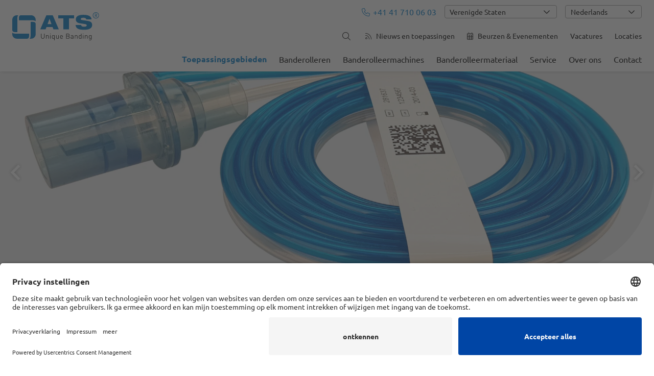

--- FILE ---
content_type: text/html; charset=UTF-8
request_url: https://www.ats-tanner.com/nl/toepassingsgebieden/verpakkingen-voor-geneesmiddelen-en-cosmetica
body_size: 11370
content:
<!DOCTYPE html>
<html lang="nl">
    <head>
        <meta charset="utf-8">
<meta http-equiv="X-UA-Compatible" content="IE=edge">
<meta name="viewport" content="width=device-width, initial-scale=1">

<link rel="apple-touch-icon" sizes="57x57" href="/static/icon/ats/apple-icon-57x57.png">
<link rel="apple-touch-icon" sizes="60x60" href="/static/icon/ats/apple-icon-60x60.png">
<link rel="apple-touch-icon" sizes="72x72" href="/static/icon/ats/apple-icon-72x72.png">
<link rel="apple-touch-icon" sizes="76x76" href="/static/icon/ats/apple-icon-76x76.png">
<link rel="apple-touch-icon" sizes="114x114" href="/static/icon/ats/apple-icon-114x114.png">
<link rel="apple-touch-icon" sizes="120x120" href="/static/icon/ats/apple-icon-120x120.png">
<link rel="apple-touch-icon" sizes="144x144" href="/static/icon/ats/apple-icon-144x144.png">
<link rel="apple-touch-icon" sizes="152x152" href="/static/icon/ats/apple-icon-152x152.png">
<link rel="apple-touch-icon" sizes="180x180" href="/static/icon/ats/apple-icon-180x180.png">
<link rel="icon" type="image/png" sizes="192x192"  href="/static/icon/ats/android-icon-192x192.png">
<link rel="icon" type="image/png" sizes="32x32" href="/static/icon/ats/favicon-32x32.png">
<link rel="icon" type="image/png" sizes="96x96" href="/static/icon/ats/favicon-96x96.png">
<link rel="icon" type="image/png" sizes="16x16" href="/static/icon/ats/favicon-16x16.png">
<link rel="manifest" href="/static/icon/ats/manifest.json">

<meta name="msapplication-TileColor" content="#ffffff">
<meta name="msapplication-TileImage" content="/static/icon/ats/ms-icon-144x144.png">
<meta name="theme-color" content="#ffffff">

            <link rel="preconnect" href="//app.usercentrics.eu">
        <link rel="preconnect" href="//api.usercentrics.eu">
        <link rel="preconnect" href="//privacy-proxy.usercentrics.eu">
        <link rel="preload" href="//app.usercentrics.eu/browser-ui/latest/loader.js" as="script">
        <link rel="preload" href="//privacy-proxy.usercentrics.eu/latest/uc-block.bundle.js" as="script">
        <script type="application/javascript" src="https://privacy-proxy.usercentrics.eu/latest/uc-block.bundle.js"></script>
        <script id="usercentrics-cmp" src="https://app.usercentrics.eu/browser-ui/latest/loader.js" data-settings-id="pGzpEp6bb" async></script>

        <meta name="msvalidate.01" content="4EBE3925961758E062DE4AD9D332A78C" />
        <meta name="yandex-verification" content="780d1bf5a0ad9e97" />
    
    
    
    
        
                                                                        <meta property="og:title" content="" />
        <meta property="og:description" content="" />
        <meta property="og:image" content="//www.ats-tanner.com/build/images/logo_ats.svg" />
        <meta property="og:type" content="article" />
        
                <title>Verpakkingen voor geneesmiddelen en cosmetica - ATS - Unique Banding</title>
                <link href="/cache-buster-1764569883/build/app.c3095247.css" media="screen" rel="stylesheet" type="text/css" />
        <link href="/cache-buster-1764569883/build/dynamicform.8337a937.css" media="screen" rel="stylesheet" type="text/css" />
        <link href="/cache-buster-1764569883/build/print.f44d185d.css" media="print" rel="stylesheet" type="text/css" />
                
        <style>
    /* ubuntu-300 - latin */
    @font-face {
        font-display: swap; /* Check https://developer.mozilla.org/en-US/docs/Web/CSS/@font-face/font-display for other options. */
        font-family: 'Ubuntu';
        font-style: normal;
        font-weight: 300;
        src: url('/static/fonts/ubuntu-v20-latin-300.woff2') format('woff2'); /* Chrome 36+, Opera 23+, Firefox 39+, Safari 12+, iOS 10+ */
    }

    /* ubuntu-regular - latin */
    @font-face {
        font-display: swap; /* Check https://developer.mozilla.org/en-US/docs/Web/CSS/@font-face/font-display for other options. */
        font-family: 'Ubuntu';
        font-style: normal;
        font-weight: 400;
        src: url('/static/fonts/ubuntu-v20-latin-regular.woff2') format('woff2'); /* Chrome 36+, Opera 23+, Firefox 39+, Safari 12+, iOS 10+ */
    }

    /* ubuntu-500 - latin */
    @font-face {
        font-display: swap; /* Check https://developer.mozilla.org/en-US/docs/Web/CSS/@font-face/font-display for other options. */
        font-family: 'Ubuntu';
        font-style: normal;
        font-weight: 500;
        src: url('/static/fonts/ubuntu-v20-latin-500.woff2') format('woff2'); /* Chrome 36+, Opera 23+, Firefox 39+, Safari 12+, iOS 10+ */
    }

    /* ubuntu-700 - latin */
    @font-face {
        font-display: swap; /* Check https://developer.mozilla.org/en-US/docs/Web/CSS/@font-face/font-display for other options. */
        font-family: 'Ubuntu';
        font-style: normal;
        font-weight: 700;
        src: url('/static/fonts/ubuntu-v20-latin-700.woff2') format('woff2'); /* Chrome 36+, Opera 23+, Firefox 39+, Safari 12+, iOS 10+ */
    }
</style>    <script>
</script>
<!-- Google Tag Manager -->
<script>(function(w,d,s,l,i){w[l]=w[l]||[];w[l].push({'gtm.start':
new Date().getTime(),event:'gtm.js'});var f=d.getElementsByTagName(s)[0],
j=d.createElement(s),dl=l!='dataLayer'?'&l='+l:'';j.async=true;j.src=
'https://www.googletagmanager.com/gtm.js?id='+i+dl;f.parentNode.insertBefore(j,f);
})(window,document,'script','dataLayer','GTM-5CGJFNM');</script>
<!-- End Google Tag Manager -->
</head>
    <body class="view  t-ats  " data-site="ats">


<!-- Google Tag Manager (noscript) -->
<noscript><iframe src="https://www.googletagmanager.com/ns.html?id=GTM-5CGJFNM"
height="0" width="0" style="display:none;visibility:hidden"></iframe></noscript>
<!-- End Google Tag Manager (noscript) -->

        <div class="c-page">
                            <header class="c-header" id="js-header">
    <div class="c-header__wrapper  u-position-relative  u-fullwidth  u-fullheight">
        <a class="c-header__logo-link" href="/nl" title="Home">
            <img class="c-header__logo" src="/build/images/logo_ats.svg" alt="" width="260" height="68">
        </a>
                    <div class="c-navigation-toggle">
                <label class="c-navigation-toggle__button" for="js-navigation-toggle-state"></label>
                <input id="js-navigation-toggle-state" class="c-navigation-toggle__state" type="checkbox" />
                <div id="js-navigation-toggle-container" class="c-navigation-toggle__container">
                    <div class="c-navigation-toggle__content">
                        <div class="c-navigation-meta">
                            <div class="c-navigation-meta__container  c-navigation-meta__container--localization">
                                                                            <a class="c-header-phone" href="tel:+41 41 710 06 03"> <i class="o-icon-flag  fal  fa-phone  main"></i>+41 41 710 06 03</a>

                                    <nav class="c-country-switcher" role="navigation">
    <div id="country-app" data-country-code="US" data-country-name="Verenigde Staten"></div>
</nav>
                                                                                                    <nav class="c-language-switcher" role="navigation">
    <ul id="js-smartmenu-language" class="c-language-switcher__ul  c-language-switcher__ul--level1">
        <li class="c-language-switcher__li  c-language-switcher__li--level1">
            <a class="c-language-switcher__link  c-language-switcher__link--level1">
                <span class="item">Nederlands</span>
                <span class="c-language-switcher__open-indicator">
                    <svg xmlns="http://www.w3.org/2000/svg" width="14" height="10">
                        <path d="M9.211364 7.59931l4.48338-4.867229c.407008-.441854.407008-1.158247 0-1.60046l-.73712-.80023c-.407008-.441854-1.066904-.441854-1.474243 0L7 5.198617 2.51662.33139c-.407008-.441853-1.066904-.441853-1.474243 0l-.737121.80023c-.407008.441854-.407008 1.158248 0 1.600461l4.48338 4.867228L7 10l2.211364-2.40069z"></path>
                    </svg>
                </span>
            </a>
            <ul class="c-language-switcher__ul  c-language-switcher__ul--level2">
                                                            <li class="c-language-switcher__li  c-language-switcher__li--level2">
                            <a class="c-language-switcher__link  c-language-switcher__link--level2" href="/de/anwendungsbereiche/pharma-kosmetik">Deutsch</a>
                        </li>
                                                                                <li class="c-language-switcher__li  c-language-switcher__li--level2">
                            <a class="c-language-switcher__link  c-language-switcher__link--level2" href="/en/applications/pharmaceuticals-and-cosmetics">English</a>
                        </li>
                                                                                <li class="c-language-switcher__li  c-language-switcher__li--level2">
                            <a class="c-language-switcher__link  c-language-switcher__link--level2" href="/fr/domaines-dapplication/emballages-pour-l-industrie-pharmaceutique-et-cosmetique">Français</a>
                        </li>
                                                                                <li class="c-language-switcher__li  c-language-switcher__li--level2">
                            <a class="c-language-switcher__link  c-language-switcher__link--level2" href="/es/ambito-de-aplicacion/embalaje-para-productos-farmaceuticos-y-cosmeticos">Español</a>
                        </li>
                                                                                                                    <li class="c-language-switcher__li  c-language-switcher__li--level2">
                            <a class="c-language-switcher__link  c-language-switcher__link--level2" href="/pl/zakres-stosowania/opakowania-dla-przemyslu-farmaceutycznego-i-kosmetycznego">Polski</a>
                        </li>
                                                </ul>
        </li>
    </ul>
</nav>
                                                            </div>
                            <div class="c-navigation-meta__container  c-navigation-meta__container--search">
                                <div class="c-search">
                                    <form action="/nl/suche" id="js-search-form" method="GET" class="c-search__form">
                                        <input id="js-search-input" class="c-search__input" type="text" name="q" placeholder="search">
                                        <button id="js-search-button" class="c-search__button">
                                            <i class="fal fa-arrow-right"></i>
                                        </button>
                                        <button id="js-toggle-button" class="c-search__button  c-search__button--toggle  is-open">
                                            <i class="fal fa-search"></i>
                                        </button>
                                    </form>
                                </div>
                            </div>
                            <div class="c-navigation-meta__container  c-navigation-meta__container--quicklinks  u-margin-left-none">
                                
<nav class="c-navigation-quick" role="navigation">
    <ul class="c-navigation-quick__ul  c-navigation-quick__ul--level1">
                                    <li class="c-navigation-quick__li  c-navigation-quick__li--level1  ">
                <a class="c-navigation-quick__link  c-navigation-quick__link--level1  " title="" target=""  href="/nl/nieuws-en-toepassingen">
                                            <i class="o-icon-flag  o-icon-flag--nav  fal fa-rss main"></i>
                                        Nieuws en toepassingen
                </a>
                            </li>
                                <li class="c-navigation-quick__li  c-navigation-quick__li--level1  ">
                <a class="c-navigation-quick__link  c-navigation-quick__link--level1  " title="" target=""  href="/nl/beurzen">
                                            <i class="o-icon-flag  o-icon-flag--nav  fal fa-calendar-alt main"></i>
                                        Beurzen &amp; Evenementen
                </a>
                            </li>
                                <li class="c-navigation-quick__li  c-navigation-quick__li--level1  ">
                <a class="c-navigation-quick__link  c-navigation-quick__link--level1  " title="" target="_blank"  href="https://jobs.ats-tanner.com/nl/jobs">
                                        Vacatures
                </a>
                            </li>
                                <li class="c-navigation-quick__li  c-navigation-quick__li--level1  ">
                <a class="c-navigation-quick__link  c-navigation-quick__link--level1  " title="" target=""  href="/nl/locaties">
                                        Locaties
                </a>
                            </li>
            
    </ul>
</nav>

                            </div>
                        </div>
                        
<nav class="c-navigation-main" role="navigation">
    <ul id="js-smartmenu-main" class="c-navigation-main__ul  c-navigation-main__ul--level1">
                                    <li class="c-navigation-main__li  c-navigation-main__li--level1  is-active">
                <a class="c-navigation-main__link  c-navigation-main__link--level1  is-active" title="" target="" >
                                        Toepassingsgebieden
                </a>
                                                                                                                                                                                                                                                                                                                                                                                                                                                                                                                                                                                                                <ul class="c-navigation-main__ul  c-navigation-main__ul--level2">
                                                        <li class="c-navigation-main__li  c-navigation-main__li--level2  ">
                <a class="c-navigation-main__link  c-navigation-main__link--level2  " title="" target=""  href="/nl/toepassingsgebieden/voedselverpakking">
                                        Voedselverpakking
                </a>
                            </li>
                                <li class="c-navigation-main__li  c-navigation-main__li--level2  ">
                <a class="c-navigation-main__link  c-navigation-main__link--level2  " title="" target=""  href="/nl/toepassingsgebieden/wasserijen-textiel">
                                        Wasserijen en textiel
                </a>
                            </li>
                                <li class="c-navigation-main__li  c-navigation-main__li--level2  ">
                <a class="c-navigation-main__link  c-navigation-main__link--level2  " title="" target=""  href="/nl/toepassingsgebieden/fulfillment-en-co-packing">
                                        Fulfillment en co-packing
                </a>
                            </li>
                                <li class="c-navigation-main__li  c-navigation-main__li--level2  ">
                <a class="c-navigation-main__link  c-navigation-main__link--level2  " title="" target=""  href="/nl/toepassingsgebieden/drukwerk-en-golfkarton">
                                        Drukwerk en golfkarton
                </a>
                            </li>
                                <li class="c-navigation-main__li  c-navigation-main__li--level2  ">
                <a class="c-navigation-main__link  c-navigation-main__link--level2  " title="" target=""  href="/nl/toepassingsgebieden/branding-with-banding">
                                        Branding with Banding
                </a>
                            </li>
                                <li class="c-navigation-main__li  c-navigation-main__li--level2  ">
                <a class="c-navigation-main__link  c-navigation-main__link--level2  " title="" target=""  href="/nl/toepassingsgebieden/logistiek">
                                        Logistiek en e-commerce
                </a>
                            </li>
                                <li class="c-navigation-main__li  c-navigation-main__li--level2  is-active">
                <a class="c-navigation-main__link  c-navigation-main__link--level2  is-active" title="" target=""  href="/nl/toepassingsgebieden/verpakkingen-voor-geneesmiddelen-en-cosmetica">
                                        Verpakkingen voor geneesmiddelen en cosmetica
                </a>
                            </li>
                                <li class="c-navigation-main__li  c-navigation-main__li--level2  ">
                <a class="c-navigation-main__link  c-navigation-main__link--level2  " title="" target=""  href="/nl/toepassingsgebieden/industriele-fabricage">
                                        Automatisering en industriële fabricage
                </a>
                            </li>
                                <li class="c-navigation-main__li  c-navigation-main__li--level2  ">
                <a class="c-navigation-main__link  c-navigation-main__link--level2  " title="" target=""  href="/nl/toepassingsgebieden/shelf-ready-packaging">
                                        Shelf ready packaging
                </a>
                            </li>
                                <li class="c-navigation-main__li  c-navigation-main__li--level2  ">
                <a class="c-navigation-main__link  c-navigation-main__link--level2  " title="" target=""  href="/nl/toepassingsgebieden/actieverpakkingen-en-cross-selling">
                                        Actieverpakkingen en cross-selling
                </a>
                            </li>
            
                        </ul>
                                                </li>
                                <li class="c-navigation-main__li  c-navigation-main__li--level1  ">
                <a class="c-navigation-main__link  c-navigation-main__link--level1  " title="" target=""  href="/nl/banderolleren">
                                        Banderolleren
                </a>
                            </li>
                                <li class="c-navigation-main__li  c-navigation-main__li--level1  ">
                <a class="c-navigation-main__link  c-navigation-main__link--level1  " title="" target=""  href="/nl/banderolleermachines">
                                        Banderolleermachines
                </a>
                            </li>
                                <li class="c-navigation-main__li  c-navigation-main__li--level1  ">
                <a class="c-navigation-main__link  c-navigation-main__link--level1  " title="" target=""  href="/nl/banderolleermateriaal">
                                        Banderolleermateriaal
                </a>
                                                                                                                                                                                                                                                                                                                                        <ul class="c-navigation-main__ul  c-navigation-main__ul--level2">
                                                        <li class="c-navigation-main__li  c-navigation-main__li--level2  ">
                <a class="c-navigation-main__link  c-navigation-main__link--level2  " title="" target=""  href="/nl/banderolleermateriaal/banderolleerpapier">
                                        Banderolleerpapier
                </a>
                            </li>
                                <li class="c-navigation-main__li  c-navigation-main__li--level2  ">
                <a class="c-navigation-main__link  c-navigation-main__link--level2  " title="" target=""  href="/nl/banderolleermateriaal/banderolleerfolie">
                                        Banderolleerfolie
                </a>
                            </li>
                                <li class="c-navigation-main__li  c-navigation-main__li--level2  ">
                <a class="c-navigation-main__link  c-navigation-main__link--level2  " title="" target=""  href="/nl/banderolleermateriaal/bedrukte-banderollen">
                                        Bedrukte banderollen
                </a>
                            </li>
                                <li class="c-navigation-main__li  c-navigation-main__li--level2  ">
                <a class="c-navigation-main__link  c-navigation-main__link--level2  " title="TruePaper" target=""  href="/nl/lp/truepaper">
                                        TruePaper
                </a>
                            </li>
            
                        </ul>
                                                </li>
                                <li class="c-navigation-main__li  c-navigation-main__li--level1  ">
                <a class="c-navigation-main__link  c-navigation-main__link--level1  " title="" target="" >
                                        Service
                </a>
                                                                                                                                                                                                                                                                                                                                                                                    <ul class="c-navigation-main__ul  c-navigation-main__ul--level2">
                                                        <li class="c-navigation-main__li  c-navigation-main__li--level2  ">
                <a class="c-navigation-main__link  c-navigation-main__link--level2  " title="" target=""  href="/nl/service/advies">
                                        Advies
                </a>
                            </li>
                                <li class="c-navigation-main__li  c-navigation-main__li--level2  ">
                <a class="c-navigation-main__link  c-navigation-main__link--level2  " title="" target=""  href="/nl/service/klantenservice">
                                        Klantenservice
                </a>
                            </li>
                                <li class="c-navigation-main__li  c-navigation-main__li--level2  ">
                <a class="c-navigation-main__link  c-navigation-main__link--level2  " title="" target=""  href="/nl/service/banderolleermachines-huren-en-financieren">
                                        Banderolleermachines huren en financieren
                </a>
                            </li>
                                <li class="c-navigation-main__li  c-navigation-main__li--level2  ">
                <a class="c-navigation-main__link  c-navigation-main__link--level2  " title="" target=""  href="/nl/service/solution-center">
                                        Solution Center
                </a>
                            </li>
                                <li class="c-navigation-main__li  c-navigation-main__li--level2  ">
                <a class="c-navigation-main__link  c-navigation-main__link--level2  " title="" target=""  href="/nl/service/banderolleermachine-gebruikt">
                                        Banderolleermachine gebruikt
                </a>
                            </li>
            
                        </ul>
                                                </li>
                                <li class="c-navigation-main__li  c-navigation-main__li--level1  ">
                <a class="c-navigation-main__link  c-navigation-main__link--level1  " title="" target="" >
                                        Over ons
                </a>
                                                                                                                                                                                                                                                                                                                                        <ul class="c-navigation-main__ul  c-navigation-main__ul--level2">
                                                        <li class="c-navigation-main__li  c-navigation-main__li--level2  ">
                <a class="c-navigation-main__link  c-navigation-main__link--level2  " title="Werkgever" target="_blank"  href="/en/about-us/employer">
                                        Werkgever
                </a>
                            </li>
                                <li class="c-navigation-main__li  c-navigation-main__li--level2  ">
                <a class="c-navigation-main__link  c-navigation-main__link--level2  " title="" target=""  href="/nl/over-ons/duurzaamheid">
                                        Duurzaamheid
                </a>
                            </li>
                                <li class="c-navigation-main__li  c-navigation-main__li--level2  ">
                <a class="c-navigation-main__link  c-navigation-main__link--level2  " title="" target=""  href="/nl/over-ons/merkwaarden">
                                        Merkwaarden
                </a>
                            </li>
                                <li class="c-navigation-main__li  c-navigation-main__li--level2  ">
                <a class="c-navigation-main__link  c-navigation-main__link--level2  " title="" target=""  href="/nl/over-ons/firmaportret">
                                        Firmaportret
                </a>
                            </li>
            
                        </ul>
                                                </li>
                                <li class="c-navigation-main__li  c-navigation-main__li--level1  ">
                <a class="c-navigation-main__link  c-navigation-main__link--level1  " title="" target=""  href="/nl/contact">
                                        Contact
                </a>
                            </li>
                                                                                                                                                                                    
    </ul>
</nav>

                        <a class="c-header__logo-link c-header__logo-link--mobile" href="/nl" title="Home">
                            <img class="c-header__logo  c-header__logo--mobile" src="/build/images/logo_ats.svg" alt="">
                        </a>
                    </div>
                </div>
            </div>
            </div>
</header>

                            <div class="c-banner">
    
    <div class="o-brick  o-brick--view">
        <div data-slider-id="1651199490"
             data-touch-enabled="false"
             data-pager="false"
             class="o-brick-main-slider  o-brick-slider  o-brick-slider--view  o-ratio  o-ratio--main-slider  js-slider">
           <div class="o-brick-main-slider__container">
                <div class="o-brick-slider__list  o-brick-slider__list--view js-slider-list" style="display:none;">
                                                                
                            
                                
                                                                
                                
                            
                                                                                                                                
                                
                                                            


    <div class="o-image  o-brick-slider__item  o-brick-slider__item--image  o-ratio  o-ratio--main-slider">
        <picture >
	<source srcset="/Product%20Pictures/40213/image-thumb__40213__contentImageLarge/pharma-banded-medical-tube.6ffad301.webp 1x, /Product%20Pictures/40213/image-thumb__40213__contentImageLarge/pharma-banded-medical-tube@2x.6ffad301.webp 2x" type="image/webp" />
	<source srcset="/Product%20Pictures/40213/image-thumb__40213__contentImageLarge/pharma-banded-medical-tube.6ffad301.png 1x, /Product%20Pictures/40213/image-thumb__40213__contentImageLarge/pharma-banded-medical-tube@2x.6ffad301.png 2x" type="image/png" />
	<img class="o-image__image  o-image__image--cover" src="/Product%20Pictures/40213/image-thumb__40213__contentImageLarge/pharma-banded-medical-tube.6ffad301.png" alt="" loading="lazy" srcset="/Product%20Pictures/40213/image-thumb__40213__contentImageLarge/pharma-banded-medical-tube.6ffad301.png 1x, /Product%20Pictures/40213/image-thumb__40213__contentImageLarge/pharma-banded-medical-tube@2x.6ffad301.png 2x" />
</picture>


            </div>

                                                                                
                                                                    
                            
                                
                                                                
                                
                            
                                                                                                                                
                                
                                                            


    <div class="o-image  o-brick-slider__item  o-brick-slider__item--image  o-ratio  o-ratio--main-slider">
        <picture >
	<source srcset="/Product%20Pictures/40214/image-thumb__40214__contentImageLarge/pharma-banded-blister-packs.ba14203e.webp 1x, /Product%20Pictures/40214/image-thumb__40214__contentImageLarge/pharma-banded-blister-packs@2x.ba14203e.webp 2x" type="image/webp" />
	<source srcset="/Product%20Pictures/40214/image-thumb__40214__contentImageLarge/pharma-banded-blister-packs.ba14203e.png 1x, /Product%20Pictures/40214/image-thumb__40214__contentImageLarge/pharma-banded-blister-packs@2x.ba14203e.png 2x" type="image/png" />
	<img class="o-image__image  o-image__image--cover" src="/Product%20Pictures/40214/image-thumb__40214__contentImageLarge/pharma-banded-blister-packs.ba14203e.png" alt="" loading="lazy" srcset="/Product%20Pictures/40214/image-thumb__40214__contentImageLarge/pharma-banded-blister-packs.ba14203e.png 1x, /Product%20Pictures/40214/image-thumb__40214__contentImageLarge/pharma-banded-blister-packs@2x.ba14203e.png 2x" />
</picture>


            </div>

                                                                                
                                                                    
                            
                                
                                                                
                                
                            
                                                                                                                                
                                
                                                            


    <div class="o-image  o-brick-slider__item  o-brick-slider__item--image  o-ratio  o-ratio--main-slider">
        <picture >
	<source srcset="/Product%20Pictures/40210/image-thumb__40210__contentImageLarge/pharma-banded-adhesive-plaster_01.66389bb7.webp 1x, /Product%20Pictures/40210/image-thumb__40210__contentImageLarge/pharma-banded-adhesive-plaster_01@2x.66389bb7.webp 2x" type="image/webp" />
	<source srcset="/Product%20Pictures/40210/image-thumb__40210__contentImageLarge/pharma-banded-adhesive-plaster_01.66389bb7.png 1x, /Product%20Pictures/40210/image-thumb__40210__contentImageLarge/pharma-banded-adhesive-plaster_01@2x.66389bb7.png 2x" type="image/png" />
	<img class="o-image__image  o-image__image--cover" src="/Product%20Pictures/40210/image-thumb__40210__contentImageLarge/pharma-banded-adhesive-plaster_01.66389bb7.png" alt="" loading="lazy" srcset="/Product%20Pictures/40210/image-thumb__40210__contentImageLarge/pharma-banded-adhesive-plaster_01.66389bb7.png 1x, /Product%20Pictures/40210/image-thumb__40210__contentImageLarge/pharma-banded-adhesive-plaster_01@2x.66389bb7.png 2x" />
</picture>


            </div>

                                                                                
                                                                    
                            
                                
                                                                
                                
                            
                                                                                                                                
                                
                                                            


    <div class="o-image  o-brick-slider__item  o-brick-slider__item--image  o-ratio  o-ratio--main-slider">
        <picture >
	<source srcset="/Product%20Pictures/40212/image-thumb__40212__contentImageLarge/pharma-banded-test-stripes.4769ddd0.webp 1x, /Product%20Pictures/40212/image-thumb__40212__contentImageLarge/pharma-banded-test-stripes@2x.4769ddd0.webp 2x" type="image/webp" />
	<source srcset="/Product%20Pictures/40212/image-thumb__40212__contentImageLarge/pharma-banded-test-stripes.4769ddd0.png 1x, /Product%20Pictures/40212/image-thumb__40212__contentImageLarge/pharma-banded-test-stripes@2x.4769ddd0.png 2x" type="image/png" />
	<img class="o-image__image  o-image__image--cover" src="/Product%20Pictures/40212/image-thumb__40212__contentImageLarge/pharma-banded-test-stripes.4769ddd0.png" alt="" loading="lazy" srcset="/Product%20Pictures/40212/image-thumb__40212__contentImageLarge/pharma-banded-test-stripes.4769ddd0.png 1x, /Product%20Pictures/40212/image-thumb__40212__contentImageLarge/pharma-banded-test-stripes@2x.4769ddd0.png 2x" />
</picture>


            </div>

                                                                                
                                                                    
                            
                                
                                                                
                                
                            
                                                                                                                                
                                
                                                            


    <div class="o-image  o-brick-slider__item  o-brick-slider__item--image  o-ratio  o-ratio--main-slider">
        <picture >
	<source srcset="/Product%20Pictures/40099/image-thumb__40099__contentImageLarge/cosmetics-banded-wet-wipes.02f1eba7.webp 1x, /Product%20Pictures/40099/image-thumb__40099__contentImageLarge/cosmetics-banded-wet-wipes@2x.02f1eba7.webp 2x" type="image/webp" />
	<source srcset="/Product%20Pictures/40099/image-thumb__40099__contentImageLarge/cosmetics-banded-wet-wipes.02f1eba7.png 1x, /Product%20Pictures/40099/image-thumb__40099__contentImageLarge/cosmetics-banded-wet-wipes@2x.02f1eba7.png 2x" type="image/png" />
	<img class="o-image__image  o-image__image--cover" src="/Product%20Pictures/40099/image-thumb__40099__contentImageLarge/cosmetics-banded-wet-wipes.02f1eba7.png" alt="" loading="lazy" srcset="/Product%20Pictures/40099/image-thumb__40099__contentImageLarge/cosmetics-banded-wet-wipes.02f1eba7.png 1x, /Product%20Pictures/40099/image-thumb__40099__contentImageLarge/cosmetics-banded-wet-wipes@2x.02f1eba7.png 2x" />
</picture>


            </div>

                                                                                
                                                                                </div>
            </div>
        </div>
    </div>
</div>

                <div class="o-wrapper">
                        
<div class="c-breadcrumb">
    <span>
        <a href="/nl">Home</a><span class="c-breadcrumb__separator"></span><a>Toepassingsgebieden</a><span class="c-breadcrumb__separator"></span><a href="/nl/toepassingsgebieden/verpakkingen-voor-geneesmiddelen-en-cosmetica">Verpakkingen voor geneesmiddelen en cosmetica</a>    </span>

    <script type="application/ld+json">{"@context":"https:\/\/schema.org","@type":"BreadcrumbList","itemListElement":[{"@type":"ListItem","item":{"@type":"Thing","name":"Home","@id":"\/nl"},"position":1},{"@type":"ListItem","item":{"@type":"Thing","name":"Verpakkingen voor geneesmiddelen en cosmetica","@id":"\/nl\/toepassingsgebieden\/verpakkingen-voor-geneesmiddelen-en-cosmetica"},"position":2}]}</script>
</div>

            </div>

            <main class="c-main">
                    <div class="o-wrapper">
        <div class="c-main__wrapper">
            <div class="c-main__content">
                    



                                    
            
                                    
<div class="o-brick  o-brick--view">
    <div class="o-brick-text  o-brick-text--view">
                    <h1>Verpakkingen voor geneesmiddelen en cosmetica</h1>

            </div>
</div>
                
                            
                    




                                    
            
                                    <div class="o-brick  o-brick--view">
    <div class="o-brick-columns  o-brick-columns--view">
        <div class="o-layout">
            
            <div class="o-layout__item  u-1/1@mobile  u-2/3@tablet">
    



                                    
            
                                    
<div class="o-brick  o-brick--view">
    <div class="o-brick-text  o-brick-text--view">
                    <h2>De eisen die gesteld worden aan verpakkingen voor de farmaceutische en cosmetische industrie en aan de gebruikte verpakkingsmachines verschillen per toepassing aanzienlijk van die in andere branches.</h2>

<p>De vooruitgang in de gepersonaliseerde geneeskunde vraagt ​​om intelligente en flexibele farmaceutische verpakkingen. Verpakkingsinstallaties moeten ook kleine hoeveelheden op betrouwbare wijze kunnen verwerken. De trend naar natuurlijke cosmetische producten stelt ook nieuwe eisen aan de verpakkingen: cosmeticaverpakkingen moeten zo duurzaam mogelijk zijn qua productie en verwijdering.</p>

            </div>
</div>
                
                            
                    

</div>
<div class="o-layout__item  u-1/1@mobile  u-1/3@tablet">
    



                                    
            
                                        <div class="o-brick  o-brick--view">
        <div class="o-brick-usp  o-brick-usp--view">
            <div class="o-layout">
                                    <div class="o-layout__item  u-1/1@mobile">
                        <div class="o-brick-usp__item">
                                                            <div class="o-brick-usp__icon">
                                    <div class="o-brick-usp__icon--image">
                                        <img alt="Minder verspillingVermijd verspilling" src="/Marketing/Icons/USP/USP_OK_rgb.svg">
                                    </div>
                                </div>
                                                        <div class="o-brick-usp__text">
                                Minder verspillingVermijd verspilling
                            </div>
                        </div>
                    </div>
                                    <div class="o-layout__item  u-1/1@mobile">
                        <div class="o-brick-usp__item">
                                                            <div class="o-brick-usp__icon">
                                    <div class="o-brick-usp__icon--image">
                                        <img alt="Veilig transport" src="/Marketing/Icons/USP/USP_OK_rgb.svg">
                                    </div>
                                </div>
                                                        <div class="o-brick-usp__text">
                                Veilig transport
                            </div>
                        </div>
                    </div>
                                    <div class="o-layout__item  u-1/1@mobile">
                        <div class="o-brick-usp__item">
                                                            <div class="o-brick-usp__icon">
                                    <div class="o-brick-usp__icon--image">
                                        <img alt="Bescherm randen, randen en oppervlakken" src="/Marketing/Icons/USP/USP_OK_rgb.svg">
                                    </div>
                                </div>
                                                        <div class="o-brick-usp__text">
                                Bescherm randen, randen en oppervlakken
                            </div>
                        </div>
                    </div>
                            </div>
        </div>
    </div>

                
                            
                    

</div>        </div>
    </div>
</div>

                
                            
                    




                                    
            
                                    
<div class="o-brick  o-brick--view">
    <div class="o-brick-text  o-brick-text--view">
                    <h2>Banderollen zijn de optimale farmaceutische verpakking</h2>

            </div>
</div>
                
                            
                    




                                    
            
                                    
<div class="o-brick  o-brick--view">
    <div class="o-brick-video  o-brick-video--view">
            

    

    
        <div class="o-video  o-video--youtube  o-ratio  o-ratio--16by9" style="">
        
            <iframe  referrerpolicy="strict-origin-when-cross-origin" width="100%" height="100%" src="https://www.youtube-nocookie.com/embed/GZtiz5sko2E?wmode=transparent&autoplay=0&controls=0&loop=0&rel=0&showinfo=0" title="YouTube video" allow="fullscreen" data-type="pimcore_video_editable"></iframe>
        
    </div>




            </div>
</div>
                
                            
                    




                                    
            
                                    
<div class="o-brick  o-brick--view">
    <div class="o-brick-text  o-brick-text--view">
                    <h2>Banderolleren biedt tal van voordelen voor de verpakking van vrij verkrijgbare geneesmiddelen (OTC) en cosmetische producten</h2>

            </div>
</div>
                
                            
                    




                                    
            
                                    

    
<div class="o-brick  o-brick--view">
    <div class="o-brick-teaser  o-brick-teaser--view">

        <div class="o-layout">
                        
                    <div class="o-layout__item  u-1/1@mobile  u-1/2@mobile-landscape  u-1/2@tablet  u-1/2@desktop">
                                                                                                                        
                        
                        
                                                                            
                                                    
                        <div class="o-brick-teaser__image  o-brick-teaser__image--view u-clickable"
                             onclick="window.open('https://sway.office.com/8xaM1GQeTaYFnXtJ?ref=Link','_blank')">
                            <div class="o-image  o-brick-teaser__image-container  o-ratio  o-ratio--3by1" style="">
                                                                    <img class="o-image__image  o-image__image--contain    u-object-position-left" alt="" title="" style="" src="/Marketing/Website/Sway%20Title%20Pages/26039/image-thumb__26039__contentImage/Sway-ATS-NL-Automatische-etikettering-in-de-cosmetica-industrie.80973f73.png">
                                                            </div>
                        </div>
                        <div class="o-brick-teaser__title  o-brick-teaser__title--view u-clickable"
                             onclick="window.open('https://sway.office.com/8xaM1GQeTaYFnXtJ?ref=Link','_blank')" >
                            <h4>Automatische etikettering in de cosmetica-industrie</h4>
                        </div>
                        <div class="o-brick-teaser__text  o-brick-teaser__text--view u-clickable"
                             onclick="window.open('https://sway.office.com/8xaM1GQeTaYFnXtJ?ref=Link','_blank')" >
                            
                        </div>
                        <div class="o-brick-teaser__link  o-brick-teaser__link--view">
                                                                                                <a target="_blank"
                                       href="https://sway.office.com/8xaM1GQeTaYFnXtJ?ref=Link"
                                       rel="nofollow"                                       title="" class="o-brick-teaser__item  o-brick-teaser__item--view">
                                        <div class="o-button  o-button--primary">
                                                                                            Interactieve presentatie
                                                                                    </div>
                                    </a>
                                                                                    </div>

                                                    
                                                    
                                                                                            </div>

            
                    <div class="o-layout__item  u-1/1@mobile  u-1/2@mobile-landscape  u-1/2@tablet  u-1/2@desktop">
                                                                                                                        
                        
                        
                                                                            
                                                    
                        <div class="o-brick-teaser__image  o-brick-teaser__image--view u-clickable"
                             onclick="window.open('https://sway.office.com/aRtTO8KM9BABYgJH?ref=Link','_blank')">
                            <div class="o-image  o-brick-teaser__image-container  o-ratio  o-ratio--3by1" style="">
                                                                    <img class="o-image__image  o-image__image--contain    u-object-position-left" alt="" title="" style="" src="/Marketing/Website/Sway%20Title%20Pages/26057/image-thumb__26057__contentImage/Sway-ATS-NL-Duurzame-bundeling-van-OTC-producten.87b49580.png">
                                                            </div>
                        </div>
                        <div class="o-brick-teaser__title  o-brick-teaser__title--view u-clickable"
                             onclick="window.open('https://sway.office.com/aRtTO8KM9BABYgJH?ref=Link','_blank')" >
                            <h4>Duurzame bundeling van OTC-producten</h4>
                        </div>
                        <div class="o-brick-teaser__text  o-brick-teaser__text--view u-clickable"
                             onclick="window.open('https://sway.office.com/aRtTO8KM9BABYgJH?ref=Link','_blank')" >
                            
                        </div>
                        <div class="o-brick-teaser__link  o-brick-teaser__link--view">
                                                                                                <a target="_blank"
                                       href="https://sway.office.com/aRtTO8KM9BABYgJH?ref=Link"
                                       rel="nofollow"                                       title="" class="o-brick-teaser__item  o-brick-teaser__item--view">
                                        <div class="o-button  o-button--primary">
                                                                                            Interactieve presentatie
                                                                                    </div>
                                    </a>
                                                                                    </div>

                                                    
                                                    
                                                                                            </div>

                                </div>

    </div>
</div>


                
                            
                    




                                    
            
                                    

<div class="o-brick  o-brick--view">
    <div class="o-brick-combi-text-image  o-brick-combi-text-image--view">
        <div class="o-layout">
                        <div class="o-layout__item  u-1/1@mobile  u-1/2@tablet">
                                                                                    <a class="o-image__popup-link  js-lightbox" href="/Product%20Pictures/40211/image-thumb__40211__contentImageLarge/pharma-banded-adhesive-plaster_02.6d79a706.png" data-lightbox-group="" data-caption="">
                                        <div class="o-image    o-ratio  o-ratio--2by1" style="">
                        <img
                            class="o-image__image o-image__image--cover o-brick-combi-text-image__image o-brick-combi-text-image__image--view u-object-position-center"
                            alt=""
                            title=""
                            src="/Product%20Pictures/40211/image-thumb__40211__contentImage/pharma-banded-adhesive-plaster_02.5dc19a61.png"
                        >
                                                                                    <i class="o-image__popup-icon"></i>
                                                                        </div>
                                            </a>
                                                </div>
                            <div class="o-layout__item  u-1/1@mobile  u-1/2@tablet">
                    <div class="o-brick-combi-text-image__text">
                                <div class="o-brick  o-brick--view">
        <div class="o-brick-text  o-brick-text--view">
            <h3>Multipacks voor farmaceutica en cosmetica</h3>

<p>Onze banderolleermachines en -installaties kunnen ook grote hoeveelheden met maximale efficiëntie verwerken. Wij beschikken over de kennis en oplossingen die wereldwijd in gebruik zijn voor het bundelen en combineren van blisterverpakkingen, zakjes, stickpacks, kleine kartonnen vouwdozen en flessen. Van handmatig tot volautomatisch. Het banderolleren van multipacks biedt veel voordelen ten opzichte van krimpfolie: aanzienlijk minder afval, aanzienlijk lager energieverbruik, openen zonder hulpmiddelen te hoeven gebruiken en tot 70% lagere kosten voor handling en logistiek.</p>

        </div>
    </div>

                    </div>
                </div>
                    </div>
    </div>
</div>

                
                            
                    




                                    
            
                                    

<div class="o-brick  o-brick--view">
    <div class="o-brick-combi-text-image  o-brick-combi-text-image--view">
        <div class="o-layout">
                            <div class="o-layout__item  u-1/1@mobile  u-1/2@tablet">
                    <div class="o-brick-combi-text-image__text">
                                <div class="o-brick  o-brick--view">
        <div class="o-brick-text  o-brick-text--view">
            <h3>Gepersonaliseerde medicijnen in de farmaceutische industrie</h3>

<p>De steeds grotere verscheidenheid aan medicijnen verhoogt de complexiteit van de productie in de farmaceutische industrie. Farmaceutische bedrijven moeten niet alleen kleinere batchgroottes produceren, maar moeten ook vaak wisselen tussen batches zelf. Afhankelijk van de toepassing moet elk farmaceutisch product worden bedrukt met individuele informatie. Dit stelt hoge eisen aan de flexibiliteit van de gehele procesketen. Onze banderolleermachines bedrukken, indien nodig, elk afzonderlijk medicijn individueel - zonder extra etiketten, maar rechtstreeks op de banderol. Volautomatisch, uiterst betrouwbaar en dankzij ultrasone technologie zonder warmteontwikkeling en lijm.</p>

        </div>
    </div>

                    </div>
                </div>
                        <div class="o-layout__item  u-1/1@mobile  u-1/2@tablet">
                                                                                    <a class="o-image__popup-link  js-lightbox" href="/Product%20Pictures/40214/image-thumb__40214__contentImageLarge/pharma-banded-blister-packs.ba14203e.png" data-lightbox-group="" data-caption="">
                                        <div class="o-image    o-ratio  o-ratio--2by1" style="">
                        <img
                            class="o-image__image o-image__image--cover o-brick-combi-text-image__image o-brick-combi-text-image__image--view u-object-position-center"
                            alt=""
                            title=""
                            src="/Product%20Pictures/40214/image-thumb__40214__contentImage/pharma-banded-blister-packs.ca405298.png"
                        >
                                                                                    <i class="o-image__popup-icon"></i>
                                                                        </div>
                                            </a>
                                                </div>
                    </div>
    </div>
</div>

                
                            
                    




                                    
            
                                    

<div class="o-brick  o-brick--view">
    <div class="o-brick-combi-text-image  o-brick-combi-text-image--view">
        <div class="o-layout">
                        <div class="o-layout__item  u-1/1@mobile  u-1/2@tablet">
                                                                                    <a class="o-image__popup-link  js-lightbox" href="/Product%20Pictures/40215/image-thumb__40215__contentImageLarge/pharma-banded-pharmaceutical-vials.c48835f8.png" data-lightbox-group="" data-caption="">
                                        <div class="o-image    o-ratio  o-ratio--2by1" style="">
                        <img
                            class="o-image__image o-image__image--cover o-brick-combi-text-image__image o-brick-combi-text-image__image--view u-object-position-center"
                            alt=""
                            title=""
                            src="/Product%20Pictures/40215/image-thumb__40215__contentImage/pharma-banded-pharmaceutical-vials.67bf6686.png"
                        >
                                                                                    <i class="o-image__popup-icon"></i>
                                                                        </div>
                                            </a>
                                                </div>
                            <div class="o-layout__item  u-1/1@mobile  u-1/2@tablet">
                    <div class="o-brick-combi-text-image__text">
                                <div class="o-brick  o-brick--view">
        <div class="o-brick-text  o-brick-text--view">
            <h3>Duurzame verpakking voor natuurlijke cosmetica</h3>

<p>Natuurlijke producten voor lichaams- en gezichtsverzorging zijn trendy. Ook cosmeticaverpakkingen moeten bij de productie en verwijdering zo natuurlijk en hulpbronnenbesparend mogelijk zijn en moeten het gebruik van plastic vermijden. Hiervoor zijn onze papieren banderollen bij uitstek geschikt. Ze kunnen van tevoren en tijdens het banderolleren worden bedrukt en kunnen heel eenvoudig samen met het oud papier worden gerecycled. Banderollen beschermen randen (bijv. bij karton) en kunnen gemakkelijk met de hand worden geopend. Breedtes van 15 mm tot 100 mm en optioneel ook hoogwaardige recyclebare folie maken creatieve cosmeticaverpakkingen mogelijk.</p>

        </div>
    </div>

                    </div>
                </div>
                    </div>
    </div>
</div>

                
                            
                    




                                    
            
                                    
        


    <div class="o-brick  o-brick--view">
        <div class="o-brick-news">
                            <h2>Nieuws en toepassingen met betrekking tot cosmetica- en farmaceutische verpakkingen</h2>
                        <div class="news-list" data-ids="[&quot;22846&quot;,&quot;21373&quot;,&quot;17114&quot;,&quot;3128&quot;,&quot;2813&quot;,&quot;2765&quot;,&quot;2741&quot;,&quot;1466&quot;]"></div>
                    </div>
    </div>


                
                            
                    




                                    
            
                                    



<div class="o-brick  o-brick--view">
    <div class="o-brick-teaser-large  image-is-left">

        <div class="o-brick-teaser-large__image">
                                                <div class="o-image">
                        <img class="o-image__image  o-image__image--none    u-object-position-left"
                             alt=""
                             src="/Marketing/Icons/Carefree%20Package/legacy-CarefreePackage_Beratung_rgb.svg">
                    </div>
                                    </div>

        <div class="o-brick-teaser-large__text">
            <div class="o-brick-teaser-large__title">
                <h4>Hoe ziet uw toepassing eruit?</h4>
            </div>
            <div class="o-brick-teaser-large__teaser">
                
            </div>
            <div class="o-brick-teaser-large__link">
                <a href="/nl/contact" internalType="document" linktype="internal" text="Neem nu contact met ons op" path="/nl/contact" class="o-button  o-button--primary" internalId="1670">Neem nu contact met ons op</a>
            </div>
        </div>

    </div>
</div>

                
                            
                    


            </div>
        </div>
    </div>

            </main>
        </div>

                    <footer class="c-footer">
    <div class="c-footer__pre  u-position-relative">
        <div class="o-wrapper">
            <div class="o-layout">
                <div class="o-layout__item  u-1/1@tablet  u-1/4@desktop">
                                                    <div class="c-footer__social">
                                <p class="u-font-strong">Volg ons op</p>
                                <a href="https://www.linkedin.com/company/ats-tanner-banding-systems-ag/" target="_blank"><i class="c-footer__social-icon  fab fa-linkedin"></i></a>
                                <a href="https://www.youtube.com/user/ATStanner" target="_blank"><i class="c-footer__social-icon  fab fa-youtube"></i></a>
                            </div>
                                                                    <div class="c-footer__address">
                                                        <p>
        <strong>ATS-Tanner Banding Systems AG</strong><br />            <span>Poststrasse 30</span><br />
                    <span>6300 Zug</span><br />
                    <a href="tel:+41 41 710 06 03">Telefoon +41 41 710 06 03</a><br />
                    <a href="mailto:info@ats-tanner.com">info@ats-tanner.com</a><br />
                    <a href="//www.ats-tanner.com" target="_blank">www.ats-tanner.com</a>
            </p>
                                            </div>
                </div>
                <div class="o-layout__item  u-1/1@tablet  u-3/4@desktop">
                    
<nav class="c-navigation-footer-fat" role="navigation">
    <ul class="c-navigation-footer-fat__ul  c-navigation-footer-fat__ul--level1">

                                    <li class="c-navigation-footer-fat__li  c-navigation-footer-fat__li--level1  is-active">
                <a class="c-navigation-footer-fat__link  c-navigation-footer-fat__link--level1  is-active" title="" target="" >
                                        Toepassingsgebieden
                </a>
                                                                                                                                                                                                                                                                                                                                                                                                                                                                                                                                                                                                                <ul class="c-navigation-footer-fat__ul  c-navigation-footer-fat__ul--level2">
                                                        <li class="c-navigation-footer-fat__li  c-navigation-footer-fat__li--level2  ">
                <a class="c-navigation-footer-fat__link  c-navigation-footer-fat__link--level2  " title="" target=""  href="/nl/toepassingsgebieden/voedselverpakking">
                                        Voedselverpakking
                </a>
                            </li>
                                <li class="c-navigation-footer-fat__li  c-navigation-footer-fat__li--level2  ">
                <a class="c-navigation-footer-fat__link  c-navigation-footer-fat__link--level2  " title="" target=""  href="/nl/toepassingsgebieden/wasserijen-textiel">
                                        Wasserijen en textiel
                </a>
                            </li>
                                <li class="c-navigation-footer-fat__li  c-navigation-footer-fat__li--level2  ">
                <a class="c-navigation-footer-fat__link  c-navigation-footer-fat__link--level2  " title="" target=""  href="/nl/toepassingsgebieden/fulfillment-en-co-packing">
                                        Fulfillment en co-packing
                </a>
                            </li>
                                <li class="c-navigation-footer-fat__li  c-navigation-footer-fat__li--level2  ">
                <a class="c-navigation-footer-fat__link  c-navigation-footer-fat__link--level2  " title="" target=""  href="/nl/toepassingsgebieden/drukwerk-en-golfkarton">
                                        Drukwerk en golfkarton
                </a>
                            </li>
                                <li class="c-navigation-footer-fat__li  c-navigation-footer-fat__li--level2  ">
                <a class="c-navigation-footer-fat__link  c-navigation-footer-fat__link--level2  " title="" target=""  href="/nl/toepassingsgebieden/branding-with-banding">
                                        Branding with Banding
                </a>
                            </li>
                                <li class="c-navigation-footer-fat__li  c-navigation-footer-fat__li--level2  ">
                <a class="c-navigation-footer-fat__link  c-navigation-footer-fat__link--level2  " title="" target=""  href="/nl/toepassingsgebieden/logistiek">
                                        Logistiek en e-commerce
                </a>
                            </li>
                                <li class="c-navigation-footer-fat__li  c-navigation-footer-fat__li--level2  is-active">
                <a class="c-navigation-footer-fat__link  c-navigation-footer-fat__link--level2  is-active" title="" target=""  href="/nl/toepassingsgebieden/verpakkingen-voor-geneesmiddelen-en-cosmetica">
                                        Verpakkingen voor geneesmiddelen en cosmetica
                </a>
                            </li>
                                <li class="c-navigation-footer-fat__li  c-navigation-footer-fat__li--level2  ">
                <a class="c-navigation-footer-fat__link  c-navigation-footer-fat__link--level2  " title="" target=""  href="/nl/toepassingsgebieden/industriele-fabricage">
                                        Automatisering en industriële fabricage
                </a>
                            </li>
                                <li class="c-navigation-footer-fat__li  c-navigation-footer-fat__li--level2  ">
                <a class="c-navigation-footer-fat__link  c-navigation-footer-fat__link--level2  " title="" target=""  href="/nl/toepassingsgebieden/shelf-ready-packaging">
                                        Shelf ready packaging
                </a>
                            </li>
                                <li class="c-navigation-footer-fat__li  c-navigation-footer-fat__li--level2  ">
                <a class="c-navigation-footer-fat__link  c-navigation-footer-fat__link--level2  " title="" target=""  href="/nl/toepassingsgebieden/actieverpakkingen-en-cross-selling">
                                        Actieverpakkingen en cross-selling
                </a>
                            </li>
            
                        </ul>
                                                </li>
                                <li class="c-navigation-footer-fat__li  c-navigation-footer-fat__li--level1  ">
                <a class="c-navigation-footer-fat__link  c-navigation-footer-fat__link--level1  " title="" target=""  href="/nl/banderolleren">
                                        Banderolleren
                </a>
                            </li>
                                <li class="c-navigation-footer-fat__li  c-navigation-footer-fat__li--level1  ">
                <a class="c-navigation-footer-fat__link  c-navigation-footer-fat__link--level1  " title="" target=""  href="/nl/banderolleermachines">
                                        Banderolleermachines
                </a>
                            </li>
                                <li class="c-navigation-footer-fat__li  c-navigation-footer-fat__li--level1  ">
                <a class="c-navigation-footer-fat__link  c-navigation-footer-fat__link--level1  " title="" target=""  href="/nl/banderolleermateriaal">
                                        Banderolleermateriaal
                </a>
                                                                                                                                                                                                                                                                                                                                        <ul class="c-navigation-footer-fat__ul  c-navigation-footer-fat__ul--level2">
                                                        <li class="c-navigation-footer-fat__li  c-navigation-footer-fat__li--level2  ">
                <a class="c-navigation-footer-fat__link  c-navigation-footer-fat__link--level2  " title="" target=""  href="/nl/banderolleermateriaal/banderolleerpapier">
                                        Banderolleerpapier
                </a>
                            </li>
                                <li class="c-navigation-footer-fat__li  c-navigation-footer-fat__li--level2  ">
                <a class="c-navigation-footer-fat__link  c-navigation-footer-fat__link--level2  " title="" target=""  href="/nl/banderolleermateriaal/banderolleerfolie">
                                        Banderolleerfolie
                </a>
                            </li>
                                <li class="c-navigation-footer-fat__li  c-navigation-footer-fat__li--level2  ">
                <a class="c-navigation-footer-fat__link  c-navigation-footer-fat__link--level2  " title="" target=""  href="/nl/banderolleermateriaal/bedrukte-banderollen">
                                        Bedrukte banderollen
                </a>
                            </li>
                                <li class="c-navigation-footer-fat__li  c-navigation-footer-fat__li--level2  ">
                <a class="c-navigation-footer-fat__link  c-navigation-footer-fat__link--level2  " title="TruePaper" target=""  href="/nl/lp/truepaper">
                                        TruePaper
                </a>
                            </li>
            
                        </ul>
                                                </li>
                                <li class="c-navigation-footer-fat__li  c-navigation-footer-fat__li--level1  ">
                <a class="c-navigation-footer-fat__link  c-navigation-footer-fat__link--level1  " title="" target="" >
                                        Service
                </a>
                                                                                                                                                                                                                                                                                                                                                                                    <ul class="c-navigation-footer-fat__ul  c-navigation-footer-fat__ul--level2">
                                                        <li class="c-navigation-footer-fat__li  c-navigation-footer-fat__li--level2  ">
                <a class="c-navigation-footer-fat__link  c-navigation-footer-fat__link--level2  " title="" target=""  href="/nl/service/advies">
                                        Advies
                </a>
                            </li>
                                <li class="c-navigation-footer-fat__li  c-navigation-footer-fat__li--level2  ">
                <a class="c-navigation-footer-fat__link  c-navigation-footer-fat__link--level2  " title="" target=""  href="/nl/service/klantenservice">
                                        Klantenservice
                </a>
                            </li>
                                <li class="c-navigation-footer-fat__li  c-navigation-footer-fat__li--level2  ">
                <a class="c-navigation-footer-fat__link  c-navigation-footer-fat__link--level2  " title="" target=""  href="/nl/service/banderolleermachines-huren-en-financieren">
                                        Banderolleermachines huren en financieren
                </a>
                            </li>
                                <li class="c-navigation-footer-fat__li  c-navigation-footer-fat__li--level2  ">
                <a class="c-navigation-footer-fat__link  c-navigation-footer-fat__link--level2  " title="" target=""  href="/nl/service/solution-center">
                                        Solution Center
                </a>
                            </li>
                                <li class="c-navigation-footer-fat__li  c-navigation-footer-fat__li--level2  ">
                <a class="c-navigation-footer-fat__link  c-navigation-footer-fat__link--level2  " title="" target=""  href="/nl/service/banderolleermachine-gebruikt">
                                        Banderolleermachine gebruikt
                </a>
                            </li>
            
                        </ul>
                                                </li>
                                <li class="c-navigation-footer-fat__li  c-navigation-footer-fat__li--level1  ">
                <a class="c-navigation-footer-fat__link  c-navigation-footer-fat__link--level1  " title="" target="" >
                                        Over ons
                </a>
                                                                                                                                                                                                                                                                                                                                        <ul class="c-navigation-footer-fat__ul  c-navigation-footer-fat__ul--level2">
                                                        <li class="c-navigation-footer-fat__li  c-navigation-footer-fat__li--level2  ">
                <a class="c-navigation-footer-fat__link  c-navigation-footer-fat__link--level2  " title="Werkgever" target="_blank"  href="/en/about-us/employer">
                                        Werkgever
                </a>
                            </li>
                                <li class="c-navigation-footer-fat__li  c-navigation-footer-fat__li--level2  ">
                <a class="c-navigation-footer-fat__link  c-navigation-footer-fat__link--level2  " title="" target=""  href="/nl/over-ons/duurzaamheid">
                                        Duurzaamheid
                </a>
                            </li>
                                <li class="c-navigation-footer-fat__li  c-navigation-footer-fat__li--level2  ">
                <a class="c-navigation-footer-fat__link  c-navigation-footer-fat__link--level2  " title="" target=""  href="/nl/over-ons/merkwaarden">
                                        Merkwaarden
                </a>
                            </li>
                                <li class="c-navigation-footer-fat__li  c-navigation-footer-fat__li--level2  ">
                <a class="c-navigation-footer-fat__link  c-navigation-footer-fat__link--level2  " title="" target=""  href="/nl/over-ons/firmaportret">
                                        Firmaportret
                </a>
                            </li>
            
                        </ul>
                                                </li>
                                <li class="c-navigation-footer-fat__li  c-navigation-footer-fat__li--level1  ">
                <a class="c-navigation-footer-fat__link  c-navigation-footer-fat__link--level1  " title="" target=""  href="/nl/contact">
                                        Contact
                </a>
                            </li>
                                                                                                                                                                                    
                <li>
            <p><a class="o-button o-button--negative" href="/nl/newsletter">Nieuwsbrief</a></p>

        </li>
    </ul>
</nav>

                </div>
            </div>
        </div>
    </div>
    <div class="c-footer__end">
        <div class="o-wrapper">
            <div class="c-footer__end-wrapper">
                                <p class="u-font-small  u-margin-top">© 2026 ATS-Tanner Banding Systems AG</p>
                
<nav class="c-navigation-footer" role="navigation">
    <ul class="c-navigation-footer__ul  c-navigation-footer__ul--level1">
                                    <li class="c-navigation-footer__li  c-navigation-footer__li--level1  ">
                <a class="c-navigation-footer__link  c-navigation-footer__link--level1  " title="" target=""  href="/nl/general-terms-and-conditions">
                                        General Terms and Conditions
                </a>
                            </li>
                                <li class="c-navigation-footer__li  c-navigation-footer__li--level1  ">
                <a class="c-navigation-footer__link  c-navigation-footer__link--level1  " title="" target=""  href="/nl/juridische-informatie">
                                        Juridische informatie
                </a>
                            </li>
                                <li class="c-navigation-footer__li  c-navigation-footer__li--level1  ">
                <a class="c-navigation-footer__link  c-navigation-footer__link--level1  " title="" target=""  href="/nl/privacyverklaring">
                                        Privacyverklaring
                </a>
                            </li>
                                <li class="c-navigation-footer__li  c-navigation-footer__li--level1  ">
                <a class="c-navigation-footer__link  c-navigation-footer__link--level1  " title="" target=""  href="/nl/impressum">
                                        Impressum
                </a>
                            </li>
            
    </ul>
</nav>

            </div>
        </div>
    </div>
</footer>

                    
            <script type="text/javascript">
window.app_translations = {"nl":{"news.detail":"Lees meer","news.detail.machines":"Geschikte machines","news.detail.products":"Bijbehorende verbruiksartikelen","news.detail.relatedNews":"Verwante berichten","news.filter.application":"Categorie","news.filter.content.all":"Alle","news.filter.content.contenttype":"Zichtbaarheid","news.filter.content.private":"Alleen intern","news.filter.content.public":"Alleen publiek","news.filter.reset":"Reset filter","news.filter.technology":"Verpakkingstechnologie","news.overview":"Alle nieuws en toepassingen","news.results.of":"van","news.results.products":"News"}};
window.app_meta = [];
window.news_basepath = "\/nl\/nieuws-en-toepassingen";
</script>
        
                        
                            <script src="/cache-buster-1764569883/build/dynamicform.4249e801.js" nonce="WcIT8yy1jtif+6Yv6o0Q5I0L8BeCYnNv"></script>
        <script src="/cache-buster-1764569883/build/runtime.2e251749.js" nonce="WcIT8yy1jtif+6Yv6o0Q5I0L8BeCYnNv"></script>
        <script src="/cache-buster-1764569883/build/app.13bbfd4b.js" nonce="WcIT8yy1jtif+6Yv6o0Q5I0L8BeCYnNv"></script>
        <script src="/cache-buster-1764569883/build/news.d2c9cc80.js" nonce="WcIT8yy1jtif+6Yv6o0Q5I0L8BeCYnNv"></script>
            
                                                                        
    </body>
</html>



--- FILE ---
content_type: text/html; charset=utf-8
request_url: https://www.youtube-nocookie.com/embed/GZtiz5sko2E?wmode=transparent&autoplay=0&controls=0&loop=0&rel=0&showinfo=0
body_size: 47208
content:
<!DOCTYPE html><html lang="en" dir="ltr" data-cast-api-enabled="true"><head><meta name="viewport" content="width=device-width, initial-scale=1"><script nonce="96uE0iCHsOPGQYrfDzsrWw">if ('undefined' == typeof Symbol || 'undefined' == typeof Symbol.iterator) {delete Array.prototype.entries;}</script><style name="www-roboto" nonce="T9AhenLyZ5KKubgQmlaHjw">@font-face{font-family:'Roboto';font-style:normal;font-weight:400;font-stretch:100%;src:url(//fonts.gstatic.com/s/roboto/v48/KFO7CnqEu92Fr1ME7kSn66aGLdTylUAMa3GUBHMdazTgWw.woff2)format('woff2');unicode-range:U+0460-052F,U+1C80-1C8A,U+20B4,U+2DE0-2DFF,U+A640-A69F,U+FE2E-FE2F;}@font-face{font-family:'Roboto';font-style:normal;font-weight:400;font-stretch:100%;src:url(//fonts.gstatic.com/s/roboto/v48/KFO7CnqEu92Fr1ME7kSn66aGLdTylUAMa3iUBHMdazTgWw.woff2)format('woff2');unicode-range:U+0301,U+0400-045F,U+0490-0491,U+04B0-04B1,U+2116;}@font-face{font-family:'Roboto';font-style:normal;font-weight:400;font-stretch:100%;src:url(//fonts.gstatic.com/s/roboto/v48/KFO7CnqEu92Fr1ME7kSn66aGLdTylUAMa3CUBHMdazTgWw.woff2)format('woff2');unicode-range:U+1F00-1FFF;}@font-face{font-family:'Roboto';font-style:normal;font-weight:400;font-stretch:100%;src:url(//fonts.gstatic.com/s/roboto/v48/KFO7CnqEu92Fr1ME7kSn66aGLdTylUAMa3-UBHMdazTgWw.woff2)format('woff2');unicode-range:U+0370-0377,U+037A-037F,U+0384-038A,U+038C,U+038E-03A1,U+03A3-03FF;}@font-face{font-family:'Roboto';font-style:normal;font-weight:400;font-stretch:100%;src:url(//fonts.gstatic.com/s/roboto/v48/KFO7CnqEu92Fr1ME7kSn66aGLdTylUAMawCUBHMdazTgWw.woff2)format('woff2');unicode-range:U+0302-0303,U+0305,U+0307-0308,U+0310,U+0312,U+0315,U+031A,U+0326-0327,U+032C,U+032F-0330,U+0332-0333,U+0338,U+033A,U+0346,U+034D,U+0391-03A1,U+03A3-03A9,U+03B1-03C9,U+03D1,U+03D5-03D6,U+03F0-03F1,U+03F4-03F5,U+2016-2017,U+2034-2038,U+203C,U+2040,U+2043,U+2047,U+2050,U+2057,U+205F,U+2070-2071,U+2074-208E,U+2090-209C,U+20D0-20DC,U+20E1,U+20E5-20EF,U+2100-2112,U+2114-2115,U+2117-2121,U+2123-214F,U+2190,U+2192,U+2194-21AE,U+21B0-21E5,U+21F1-21F2,U+21F4-2211,U+2213-2214,U+2216-22FF,U+2308-230B,U+2310,U+2319,U+231C-2321,U+2336-237A,U+237C,U+2395,U+239B-23B7,U+23D0,U+23DC-23E1,U+2474-2475,U+25AF,U+25B3,U+25B7,U+25BD,U+25C1,U+25CA,U+25CC,U+25FB,U+266D-266F,U+27C0-27FF,U+2900-2AFF,U+2B0E-2B11,U+2B30-2B4C,U+2BFE,U+3030,U+FF5B,U+FF5D,U+1D400-1D7FF,U+1EE00-1EEFF;}@font-face{font-family:'Roboto';font-style:normal;font-weight:400;font-stretch:100%;src:url(//fonts.gstatic.com/s/roboto/v48/KFO7CnqEu92Fr1ME7kSn66aGLdTylUAMaxKUBHMdazTgWw.woff2)format('woff2');unicode-range:U+0001-000C,U+000E-001F,U+007F-009F,U+20DD-20E0,U+20E2-20E4,U+2150-218F,U+2190,U+2192,U+2194-2199,U+21AF,U+21E6-21F0,U+21F3,U+2218-2219,U+2299,U+22C4-22C6,U+2300-243F,U+2440-244A,U+2460-24FF,U+25A0-27BF,U+2800-28FF,U+2921-2922,U+2981,U+29BF,U+29EB,U+2B00-2BFF,U+4DC0-4DFF,U+FFF9-FFFB,U+10140-1018E,U+10190-1019C,U+101A0,U+101D0-101FD,U+102E0-102FB,U+10E60-10E7E,U+1D2C0-1D2D3,U+1D2E0-1D37F,U+1F000-1F0FF,U+1F100-1F1AD,U+1F1E6-1F1FF,U+1F30D-1F30F,U+1F315,U+1F31C,U+1F31E,U+1F320-1F32C,U+1F336,U+1F378,U+1F37D,U+1F382,U+1F393-1F39F,U+1F3A7-1F3A8,U+1F3AC-1F3AF,U+1F3C2,U+1F3C4-1F3C6,U+1F3CA-1F3CE,U+1F3D4-1F3E0,U+1F3ED,U+1F3F1-1F3F3,U+1F3F5-1F3F7,U+1F408,U+1F415,U+1F41F,U+1F426,U+1F43F,U+1F441-1F442,U+1F444,U+1F446-1F449,U+1F44C-1F44E,U+1F453,U+1F46A,U+1F47D,U+1F4A3,U+1F4B0,U+1F4B3,U+1F4B9,U+1F4BB,U+1F4BF,U+1F4C8-1F4CB,U+1F4D6,U+1F4DA,U+1F4DF,U+1F4E3-1F4E6,U+1F4EA-1F4ED,U+1F4F7,U+1F4F9-1F4FB,U+1F4FD-1F4FE,U+1F503,U+1F507-1F50B,U+1F50D,U+1F512-1F513,U+1F53E-1F54A,U+1F54F-1F5FA,U+1F610,U+1F650-1F67F,U+1F687,U+1F68D,U+1F691,U+1F694,U+1F698,U+1F6AD,U+1F6B2,U+1F6B9-1F6BA,U+1F6BC,U+1F6C6-1F6CF,U+1F6D3-1F6D7,U+1F6E0-1F6EA,U+1F6F0-1F6F3,U+1F6F7-1F6FC,U+1F700-1F7FF,U+1F800-1F80B,U+1F810-1F847,U+1F850-1F859,U+1F860-1F887,U+1F890-1F8AD,U+1F8B0-1F8BB,U+1F8C0-1F8C1,U+1F900-1F90B,U+1F93B,U+1F946,U+1F984,U+1F996,U+1F9E9,U+1FA00-1FA6F,U+1FA70-1FA7C,U+1FA80-1FA89,U+1FA8F-1FAC6,U+1FACE-1FADC,U+1FADF-1FAE9,U+1FAF0-1FAF8,U+1FB00-1FBFF;}@font-face{font-family:'Roboto';font-style:normal;font-weight:400;font-stretch:100%;src:url(//fonts.gstatic.com/s/roboto/v48/KFO7CnqEu92Fr1ME7kSn66aGLdTylUAMa3OUBHMdazTgWw.woff2)format('woff2');unicode-range:U+0102-0103,U+0110-0111,U+0128-0129,U+0168-0169,U+01A0-01A1,U+01AF-01B0,U+0300-0301,U+0303-0304,U+0308-0309,U+0323,U+0329,U+1EA0-1EF9,U+20AB;}@font-face{font-family:'Roboto';font-style:normal;font-weight:400;font-stretch:100%;src:url(//fonts.gstatic.com/s/roboto/v48/KFO7CnqEu92Fr1ME7kSn66aGLdTylUAMa3KUBHMdazTgWw.woff2)format('woff2');unicode-range:U+0100-02BA,U+02BD-02C5,U+02C7-02CC,U+02CE-02D7,U+02DD-02FF,U+0304,U+0308,U+0329,U+1D00-1DBF,U+1E00-1E9F,U+1EF2-1EFF,U+2020,U+20A0-20AB,U+20AD-20C0,U+2113,U+2C60-2C7F,U+A720-A7FF;}@font-face{font-family:'Roboto';font-style:normal;font-weight:400;font-stretch:100%;src:url(//fonts.gstatic.com/s/roboto/v48/KFO7CnqEu92Fr1ME7kSn66aGLdTylUAMa3yUBHMdazQ.woff2)format('woff2');unicode-range:U+0000-00FF,U+0131,U+0152-0153,U+02BB-02BC,U+02C6,U+02DA,U+02DC,U+0304,U+0308,U+0329,U+2000-206F,U+20AC,U+2122,U+2191,U+2193,U+2212,U+2215,U+FEFF,U+FFFD;}@font-face{font-family:'Roboto';font-style:normal;font-weight:500;font-stretch:100%;src:url(//fonts.gstatic.com/s/roboto/v48/KFO7CnqEu92Fr1ME7kSn66aGLdTylUAMa3GUBHMdazTgWw.woff2)format('woff2');unicode-range:U+0460-052F,U+1C80-1C8A,U+20B4,U+2DE0-2DFF,U+A640-A69F,U+FE2E-FE2F;}@font-face{font-family:'Roboto';font-style:normal;font-weight:500;font-stretch:100%;src:url(//fonts.gstatic.com/s/roboto/v48/KFO7CnqEu92Fr1ME7kSn66aGLdTylUAMa3iUBHMdazTgWw.woff2)format('woff2');unicode-range:U+0301,U+0400-045F,U+0490-0491,U+04B0-04B1,U+2116;}@font-face{font-family:'Roboto';font-style:normal;font-weight:500;font-stretch:100%;src:url(//fonts.gstatic.com/s/roboto/v48/KFO7CnqEu92Fr1ME7kSn66aGLdTylUAMa3CUBHMdazTgWw.woff2)format('woff2');unicode-range:U+1F00-1FFF;}@font-face{font-family:'Roboto';font-style:normal;font-weight:500;font-stretch:100%;src:url(//fonts.gstatic.com/s/roboto/v48/KFO7CnqEu92Fr1ME7kSn66aGLdTylUAMa3-UBHMdazTgWw.woff2)format('woff2');unicode-range:U+0370-0377,U+037A-037F,U+0384-038A,U+038C,U+038E-03A1,U+03A3-03FF;}@font-face{font-family:'Roboto';font-style:normal;font-weight:500;font-stretch:100%;src:url(//fonts.gstatic.com/s/roboto/v48/KFO7CnqEu92Fr1ME7kSn66aGLdTylUAMawCUBHMdazTgWw.woff2)format('woff2');unicode-range:U+0302-0303,U+0305,U+0307-0308,U+0310,U+0312,U+0315,U+031A,U+0326-0327,U+032C,U+032F-0330,U+0332-0333,U+0338,U+033A,U+0346,U+034D,U+0391-03A1,U+03A3-03A9,U+03B1-03C9,U+03D1,U+03D5-03D6,U+03F0-03F1,U+03F4-03F5,U+2016-2017,U+2034-2038,U+203C,U+2040,U+2043,U+2047,U+2050,U+2057,U+205F,U+2070-2071,U+2074-208E,U+2090-209C,U+20D0-20DC,U+20E1,U+20E5-20EF,U+2100-2112,U+2114-2115,U+2117-2121,U+2123-214F,U+2190,U+2192,U+2194-21AE,U+21B0-21E5,U+21F1-21F2,U+21F4-2211,U+2213-2214,U+2216-22FF,U+2308-230B,U+2310,U+2319,U+231C-2321,U+2336-237A,U+237C,U+2395,U+239B-23B7,U+23D0,U+23DC-23E1,U+2474-2475,U+25AF,U+25B3,U+25B7,U+25BD,U+25C1,U+25CA,U+25CC,U+25FB,U+266D-266F,U+27C0-27FF,U+2900-2AFF,U+2B0E-2B11,U+2B30-2B4C,U+2BFE,U+3030,U+FF5B,U+FF5D,U+1D400-1D7FF,U+1EE00-1EEFF;}@font-face{font-family:'Roboto';font-style:normal;font-weight:500;font-stretch:100%;src:url(//fonts.gstatic.com/s/roboto/v48/KFO7CnqEu92Fr1ME7kSn66aGLdTylUAMaxKUBHMdazTgWw.woff2)format('woff2');unicode-range:U+0001-000C,U+000E-001F,U+007F-009F,U+20DD-20E0,U+20E2-20E4,U+2150-218F,U+2190,U+2192,U+2194-2199,U+21AF,U+21E6-21F0,U+21F3,U+2218-2219,U+2299,U+22C4-22C6,U+2300-243F,U+2440-244A,U+2460-24FF,U+25A0-27BF,U+2800-28FF,U+2921-2922,U+2981,U+29BF,U+29EB,U+2B00-2BFF,U+4DC0-4DFF,U+FFF9-FFFB,U+10140-1018E,U+10190-1019C,U+101A0,U+101D0-101FD,U+102E0-102FB,U+10E60-10E7E,U+1D2C0-1D2D3,U+1D2E0-1D37F,U+1F000-1F0FF,U+1F100-1F1AD,U+1F1E6-1F1FF,U+1F30D-1F30F,U+1F315,U+1F31C,U+1F31E,U+1F320-1F32C,U+1F336,U+1F378,U+1F37D,U+1F382,U+1F393-1F39F,U+1F3A7-1F3A8,U+1F3AC-1F3AF,U+1F3C2,U+1F3C4-1F3C6,U+1F3CA-1F3CE,U+1F3D4-1F3E0,U+1F3ED,U+1F3F1-1F3F3,U+1F3F5-1F3F7,U+1F408,U+1F415,U+1F41F,U+1F426,U+1F43F,U+1F441-1F442,U+1F444,U+1F446-1F449,U+1F44C-1F44E,U+1F453,U+1F46A,U+1F47D,U+1F4A3,U+1F4B0,U+1F4B3,U+1F4B9,U+1F4BB,U+1F4BF,U+1F4C8-1F4CB,U+1F4D6,U+1F4DA,U+1F4DF,U+1F4E3-1F4E6,U+1F4EA-1F4ED,U+1F4F7,U+1F4F9-1F4FB,U+1F4FD-1F4FE,U+1F503,U+1F507-1F50B,U+1F50D,U+1F512-1F513,U+1F53E-1F54A,U+1F54F-1F5FA,U+1F610,U+1F650-1F67F,U+1F687,U+1F68D,U+1F691,U+1F694,U+1F698,U+1F6AD,U+1F6B2,U+1F6B9-1F6BA,U+1F6BC,U+1F6C6-1F6CF,U+1F6D3-1F6D7,U+1F6E0-1F6EA,U+1F6F0-1F6F3,U+1F6F7-1F6FC,U+1F700-1F7FF,U+1F800-1F80B,U+1F810-1F847,U+1F850-1F859,U+1F860-1F887,U+1F890-1F8AD,U+1F8B0-1F8BB,U+1F8C0-1F8C1,U+1F900-1F90B,U+1F93B,U+1F946,U+1F984,U+1F996,U+1F9E9,U+1FA00-1FA6F,U+1FA70-1FA7C,U+1FA80-1FA89,U+1FA8F-1FAC6,U+1FACE-1FADC,U+1FADF-1FAE9,U+1FAF0-1FAF8,U+1FB00-1FBFF;}@font-face{font-family:'Roboto';font-style:normal;font-weight:500;font-stretch:100%;src:url(//fonts.gstatic.com/s/roboto/v48/KFO7CnqEu92Fr1ME7kSn66aGLdTylUAMa3OUBHMdazTgWw.woff2)format('woff2');unicode-range:U+0102-0103,U+0110-0111,U+0128-0129,U+0168-0169,U+01A0-01A1,U+01AF-01B0,U+0300-0301,U+0303-0304,U+0308-0309,U+0323,U+0329,U+1EA0-1EF9,U+20AB;}@font-face{font-family:'Roboto';font-style:normal;font-weight:500;font-stretch:100%;src:url(//fonts.gstatic.com/s/roboto/v48/KFO7CnqEu92Fr1ME7kSn66aGLdTylUAMa3KUBHMdazTgWw.woff2)format('woff2');unicode-range:U+0100-02BA,U+02BD-02C5,U+02C7-02CC,U+02CE-02D7,U+02DD-02FF,U+0304,U+0308,U+0329,U+1D00-1DBF,U+1E00-1E9F,U+1EF2-1EFF,U+2020,U+20A0-20AB,U+20AD-20C0,U+2113,U+2C60-2C7F,U+A720-A7FF;}@font-face{font-family:'Roboto';font-style:normal;font-weight:500;font-stretch:100%;src:url(//fonts.gstatic.com/s/roboto/v48/KFO7CnqEu92Fr1ME7kSn66aGLdTylUAMa3yUBHMdazQ.woff2)format('woff2');unicode-range:U+0000-00FF,U+0131,U+0152-0153,U+02BB-02BC,U+02C6,U+02DA,U+02DC,U+0304,U+0308,U+0329,U+2000-206F,U+20AC,U+2122,U+2191,U+2193,U+2212,U+2215,U+FEFF,U+FFFD;}</style><script name="www-roboto" nonce="96uE0iCHsOPGQYrfDzsrWw">if (document.fonts && document.fonts.load) {document.fonts.load("400 10pt Roboto", "E"); document.fonts.load("500 10pt Roboto", "E");}</script><link rel="stylesheet" href="/s/player/b95b0e7a/www-player.css" name="www-player" nonce="T9AhenLyZ5KKubgQmlaHjw"><style nonce="T9AhenLyZ5KKubgQmlaHjw">html {overflow: hidden;}body {font: 12px Roboto, Arial, sans-serif; background-color: #000; color: #fff; height: 100%; width: 100%; overflow: hidden; position: absolute; margin: 0; padding: 0;}#player {width: 100%; height: 100%;}h1 {text-align: center; color: #fff;}h3 {margin-top: 6px; margin-bottom: 3px;}.player-unavailable {position: absolute; top: 0; left: 0; right: 0; bottom: 0; padding: 25px; font-size: 13px; background: url(/img/meh7.png) 50% 65% no-repeat;}.player-unavailable .message {text-align: left; margin: 0 -5px 15px; padding: 0 5px 14px; border-bottom: 1px solid #888; font-size: 19px; font-weight: normal;}.player-unavailable a {color: #167ac6; text-decoration: none;}</style><script nonce="96uE0iCHsOPGQYrfDzsrWw">var ytcsi={gt:function(n){n=(n||"")+"data_";return ytcsi[n]||(ytcsi[n]={tick:{},info:{},gel:{preLoggedGelInfos:[]}})},now:window.performance&&window.performance.timing&&window.performance.now&&window.performance.timing.navigationStart?function(){return window.performance.timing.navigationStart+window.performance.now()}:function(){return(new Date).getTime()},tick:function(l,t,n){var ticks=ytcsi.gt(n).tick;var v=t||ytcsi.now();if(ticks[l]){ticks["_"+l]=ticks["_"+l]||[ticks[l]];ticks["_"+l].push(v)}ticks[l]=
v},info:function(k,v,n){ytcsi.gt(n).info[k]=v},infoGel:function(p,n){ytcsi.gt(n).gel.preLoggedGelInfos.push(p)},setStart:function(t,n){ytcsi.tick("_start",t,n)}};
(function(w,d){function isGecko(){if(!w.navigator)return false;try{if(w.navigator.userAgentData&&w.navigator.userAgentData.brands&&w.navigator.userAgentData.brands.length){var brands=w.navigator.userAgentData.brands;var i=0;for(;i<brands.length;i++)if(brands[i]&&brands[i].brand==="Firefox")return true;return false}}catch(e){setTimeout(function(){throw e;})}if(!w.navigator.userAgent)return false;var ua=w.navigator.userAgent;return ua.indexOf("Gecko")>0&&ua.toLowerCase().indexOf("webkit")<0&&ua.indexOf("Edge")<
0&&ua.indexOf("Trident")<0&&ua.indexOf("MSIE")<0}ytcsi.setStart(w.performance?w.performance.timing.responseStart:null);var isPrerender=(d.visibilityState||d.webkitVisibilityState)=="prerender";var vName=!d.visibilityState&&d.webkitVisibilityState?"webkitvisibilitychange":"visibilitychange";if(isPrerender){var startTick=function(){ytcsi.setStart();d.removeEventListener(vName,startTick)};d.addEventListener(vName,startTick,false)}if(d.addEventListener)d.addEventListener(vName,function(){ytcsi.tick("vc")},
false);if(isGecko()){var isHidden=(d.visibilityState||d.webkitVisibilityState)=="hidden";if(isHidden)ytcsi.tick("vc")}var slt=function(el,t){setTimeout(function(){var n=ytcsi.now();el.loadTime=n;if(el.slt)el.slt()},t)};w.__ytRIL=function(el){if(!el.getAttribute("data-thumb"))if(w.requestAnimationFrame)w.requestAnimationFrame(function(){slt(el,0)});else slt(el,16)}})(window,document);
</script><script nonce="96uE0iCHsOPGQYrfDzsrWw">var ytcfg={d:function(){return window.yt&&yt.config_||ytcfg.data_||(ytcfg.data_={})},get:function(k,o){return k in ytcfg.d()?ytcfg.d()[k]:o},set:function(){var a=arguments;if(a.length>1)ytcfg.d()[a[0]]=a[1];else{var k;for(k in a[0])ytcfg.d()[k]=a[0][k]}}};
ytcfg.set({"CLIENT_CANARY_STATE":"none","DEVICE":"cbr\u003dChrome\u0026cbrand\u003dapple\u0026cbrver\u003d131.0.0.0\u0026ceng\u003dWebKit\u0026cengver\u003d537.36\u0026cos\u003dMacintosh\u0026cosver\u003d10_15_7\u0026cplatform\u003dDESKTOP","EVENT_ID":"Tqhpaam2I9mrlu8PmdiqmAo","EXPERIMENT_FLAGS":{"ab_det_apb_b":true,"ab_det_apm":true,"ab_det_el_h":true,"ab_det_em_inj":true,"ab_fk_sk_cl":true,"ab_l_sig_st":true,"ab_l_sig_st_e":true,"action_companion_center_align_description":true,"allow_skip_networkless":true,"always_send_and_write":true,"att_web_record_metrics":true,"attmusi":true,"c3_enable_button_impression_logging":true,"c3_watch_page_component":true,"cancel_pending_navs":true,"clean_up_manual_attribution_header":true,"config_age_report_killswitch":true,"cow_optimize_idom_compat":true,"csi_config_handling_infra":true,"csi_on_gel":true,"delhi_mweb_colorful_sd":true,"delhi_mweb_colorful_sd_v2":true,"deprecate_csi_has_info":true,"deprecate_pair_servlet_enabled":true,"desktop_sparkles_light_cta_button":true,"disable_cached_masthead_data":true,"disable_child_node_auto_formatted_strings":true,"disable_enf_isd":true,"disable_log_to_visitor_layer":true,"disable_pacf_logging_for_memory_limited_tv":true,"embeds_desktoff_nonmobile_eligible":true,"embeds_enable_eid_enforcement_for_youtube":true,"embeds_enable_info_panel_dismissal":true,"embeds_enable_pfp_always_unbranded":true,"embeds_muted_autoplay_sound_fix":true,"embeds_serve_es6_client":true,"embeds_web_nwl_disable_nocookie":true,"embeds_web_updated_shorts_definition_fix":true,"enable_active_view_display_ad_renderer_web_home":true,"enable_ad_disclosure_banner_a11y_fix":true,"enable_chips_shelf_view_model_fully_reactive":true,"enable_client_creator_goal_ticker_bar_revamp":true,"enable_client_only_wiz_direct_reactions":true,"enable_client_sli_logging":true,"enable_client_streamz_web":true,"enable_client_ve_spec":true,"enable_cloud_save_error_popup_after_retry":true,"enable_cookie_reissue_iframe":true,"enable_dai_sdf_h5_preroll":true,"enable_datasync_id_header_in_web_vss_pings":true,"enable_default_mono_cta_migration_web_client":true,"enable_dma_post_enforcement":true,"enable_docked_chat_messages":true,"enable_entity_store_from_dependency_injection":true,"enable_inline_muted_playback_on_web_search":true,"enable_inline_muted_playback_on_web_search_for_vdc":true,"enable_inline_muted_playback_on_web_search_for_vdcb":true,"enable_is_extended_monitoring":true,"enable_is_mini_app_page_active_bugfix":true,"enable_live_overlay_feed_in_live_chat":true,"enable_logging_first_user_action_after_game_ready":true,"enable_ltc_param_fetch_from_innertube":true,"enable_masthead_mweb_padding_fix":true,"enable_menu_renderer_button_in_mweb_hclr":true,"enable_mini_app_command_handler_mweb_fix":true,"enable_mini_app_iframe_loaded_logging":true,"enable_mini_guide_downloads_item":true,"enable_mixed_direction_formatted_strings":true,"enable_mweb_livestream_ui_update":true,"enable_mweb_new_caption_language_picker":true,"enable_names_handles_account_switcher":true,"enable_network_request_logging_on_game_events":true,"enable_new_paid_product_placement":true,"enable_obtaining_ppn_query_param":true,"enable_open_in_new_tab_icon_for_short_dr_for_desktop_search":true,"enable_open_yt_content":true,"enable_origin_query_parameter_bugfix":true,"enable_pause_ads_on_ytv_html5":true,"enable_payments_purchase_manager":true,"enable_pdp_icon_prefetch":true,"enable_pl_r_si_fa":true,"enable_place_pivot_url":true,"enable_playable_a11y_label_with_badge_text":true,"enable_pv_screen_modern_text":true,"enable_removing_navbar_title_on_hashtag_page_mweb":true,"enable_resetting_scroll_position_on_flow_change":true,"enable_rta_manager":true,"enable_sdf_companion_h5":true,"enable_sdf_dai_h5_midroll":true,"enable_sdf_h5_endemic_mid_post_roll":true,"enable_sdf_on_h5_unplugged_vod_midroll":true,"enable_sdf_shorts_player_bytes_h5":true,"enable_sdk_performance_network_logging":true,"enable_sending_unwrapped_game_audio_as_serialized_metadata":true,"enable_sfv_effect_pivot_url":true,"enable_shorts_new_carousel":true,"enable_skip_ad_guidance_prompt":true,"enable_skippable_ads_for_unplugged_ad_pod":true,"enable_smearing_expansion_dai":true,"enable_third_party_info":true,"enable_time_out_messages":true,"enable_timeline_view_modern_transcript_fe":true,"enable_video_display_compact_button_group_for_desktop_search":true,"enable_watch_next_pause_autoplay_lact":true,"enable_web_home_top_landscape_image_layout_level_click":true,"enable_web_tiered_gel":true,"enable_window_constrained_buy_flow_dialog":true,"enable_wiz_queue_effect_and_on_init_initial_runs":true,"enable_ypc_spinners":true,"enable_yt_ata_iframe_authuser":true,"export_networkless_options":true,"export_player_version_to_ytconfig":true,"fill_single_video_with_notify_to_lasr":true,"fix_ad_miniplayer_controls_rendering":true,"fix_ads_tracking_for_swf_config_deprecation_mweb":true,"h5_companion_enable_adcpn_macro_substitution_for_click_pings":true,"h5_inplayer_enable_adcpn_macro_substitution_for_click_pings":true,"h5_reset_cache_and_filter_before_update_masthead":true,"hide_channel_creation_title_for_mweb":true,"high_ccv_client_side_caching_h5":true,"html5_log_trigger_events_with_debug_data":true,"html5_ssdai_enable_media_end_cue_range":true,"il_attach_cache_limit":true,"il_use_view_model_logging_context":true,"is_browser_support_for_webcam_streaming":true,"json_condensed_response":true,"kev_adb_pg":true,"kevlar_gel_error_routing":true,"kevlar_watch_cinematics":true,"live_chat_enable_controller_extraction":true,"live_chat_enable_rta_manager":true,"live_chat_increased_min_height":true,"log_click_with_layer_from_element_in_command_handler":true,"log_errors_through_nwl_on_retry":true,"mdx_enable_privacy_disclosure_ui":true,"mdx_load_cast_api_bootstrap_script":true,"medium_progress_bar_modification":true,"migrate_remaining_web_ad_badges_to_innertube":true,"mobile_account_menu_refresh":true,"mweb_a11y_enable_player_controls_invisible_toggle":true,"mweb_account_linking_noapp":true,"mweb_after_render_to_scheduler":true,"mweb_allow_modern_search_suggest_behavior":true,"mweb_animated_actions":true,"mweb_app_upsell_button_direct_to_app":true,"mweb_big_progress_bar":true,"mweb_c3_disable_carve_out":true,"mweb_c3_disable_carve_out_keep_external_links":true,"mweb_c3_enable_adaptive_signals":true,"mweb_c3_endscreen":true,"mweb_c3_endscreen_v2":true,"mweb_c3_library_page_enable_recent_shelf":true,"mweb_c3_remove_web_navigation_endpoint_data":true,"mweb_c3_use_canonical_from_player_response":true,"mweb_cinematic_watch":true,"mweb_command_handler":true,"mweb_delay_watch_initial_data":true,"mweb_disable_searchbar_scroll":true,"mweb_enable_fine_scrubbing_for_recs":true,"mweb_enable_keto_batch_player_fullscreen":true,"mweb_enable_keto_batch_player_progress_bar":true,"mweb_enable_keto_batch_player_tooltips":true,"mweb_enable_lockup_view_model_for_ucp":true,"mweb_enable_mix_panel_title_metadata":true,"mweb_enable_more_drawer":true,"mweb_enable_optional_fullscreen_landscape_locking":true,"mweb_enable_overlay_touch_manager":true,"mweb_enable_premium_carve_out_fix":true,"mweb_enable_refresh_detection":true,"mweb_enable_search_imp":true,"mweb_enable_sequence_signal":true,"mweb_enable_shorts_pivot_button":true,"mweb_enable_shorts_video_preload":true,"mweb_enable_skippables_on_jio_phone":true,"mweb_enable_storyboards":true,"mweb_enable_two_line_title_on_shorts":true,"mweb_enable_varispeed_controller":true,"mweb_enable_warm_channel_requests":true,"mweb_enable_watch_feed_infinite_scroll":true,"mweb_enable_wrapped_unplugged_pause_membership_dialog_renderer":true,"mweb_filter_video_format_in_webfe":true,"mweb_fix_livestream_seeking":true,"mweb_fix_monitor_visibility_after_render":true,"mweb_fix_section_list_continuation_item_renderers":true,"mweb_force_ios_fallback_to_native_control":true,"mweb_fp_auto_fullscreen":true,"mweb_fullscreen_controls":true,"mweb_fullscreen_controls_action_buttons":true,"mweb_fullscreen_watch_system":true,"mweb_home_reactive_shorts":true,"mweb_innertube_search_command":true,"mweb_kaios_enable_autoplay_switch_view_model":true,"mweb_lang_in_html":true,"mweb_like_button_synced_with_entities":true,"mweb_logo_use_home_page_ve":true,"mweb_module_decoration":true,"mweb_native_control_in_faux_fullscreen_shared":true,"mweb_panel_container_inert":true,"mweb_player_control_on_hover":true,"mweb_player_delhi_dtts":true,"mweb_player_settings_use_bottom_sheet":true,"mweb_player_show_previous_next_buttons_in_playlist":true,"mweb_player_skip_no_op_state_changes":true,"mweb_player_user_select_none":true,"mweb_playlist_engagement_panel":true,"mweb_progress_bar_seek_on_mouse_click":true,"mweb_pull_2_full":true,"mweb_pull_2_full_enable_touch_handlers":true,"mweb_schedule_warm_watch_response":true,"mweb_searchbox_legacy_navigation":true,"mweb_see_fewer_shorts":true,"mweb_sheets_ui_refresh":true,"mweb_shorts_comments_panel_id_change":true,"mweb_shorts_early_continuation":true,"mweb_show_ios_smart_banner":true,"mweb_use_server_url_on_startup":true,"mweb_watch_captions_enable_auto_translate":true,"mweb_watch_captions_set_default_size":true,"mweb_watch_stop_scheduler_on_player_response":true,"mweb_watchfeed_big_thumbnails":true,"mweb_yt_searchbox":true,"networkless_logging":true,"no_client_ve_attach_unless_shown":true,"nwl_send_from_memory_when_online":true,"pageid_as_header_web":true,"playback_settings_use_switch_menu":true,"player_controls_autonav_fix":true,"player_controls_skip_double_signal_update":true,"polymer_bad_build_labels":true,"polymer_verifiy_app_state":true,"qoe_send_and_write":true,"remove_masthead_channel_banner_on_refresh":true,"remove_slot_id_exited_trigger_for_dai_in_player_slot_expire":true,"replace_client_url_parsing_with_server_signal":true,"service_worker_enabled":true,"service_worker_push_enabled":true,"service_worker_push_home_page_prompt":true,"service_worker_push_watch_page_prompt":true,"shell_load_gcf":true,"shorten_initial_gel_batch_timeout":true,"should_use_yt_voice_endpoint_in_kaios":true,"skip_invalid_ytcsi_ticks":true,"skip_setting_info_in_csi_data_object":true,"smarter_ve_dedupping":true,"speedmaster_no_seek":true,"start_client_gcf_mweb":true,"stop_handling_click_for_non_rendering_overlay_layout":true,"suppress_error_204_logging":true,"synced_panel_scrolling_controller":true,"use_event_time_ms_header":true,"use_fifo_for_networkless":true,"use_player_abuse_bg_library":true,"use_request_time_ms_header":true,"use_session_based_sampling":true,"use_thumbnail_overlay_time_status_renderer_for_live_badge":true,"use_ts_visibilitylogger":true,"vss_final_ping_send_and_write":true,"vss_playback_use_send_and_write":true,"web_adaptive_repeat_ase":true,"web_always_load_chat_support":true,"web_animated_like":true,"web_api_url":true,"web_autonav_allow_off_by_default":true,"web_button_vm_refactor_disabled":true,"web_c3_log_app_init_finish":true,"web_csi_action_sampling_enabled":true,"web_dedupe_ve_grafting":true,"web_disable_backdrop_filter":true,"web_enable_ab_rsp_cl":true,"web_enable_course_icon_update":true,"web_enable_error_204":true,"web_enable_horizontal_video_attributes_section":true,"web_fix_segmented_like_dislike_undefined":true,"web_gcf_hashes_innertube":true,"web_gel_timeout_cap":true,"web_metadata_carousel_elref_bugfix":true,"web_parent_target_for_sheets":true,"web_persist_server_autonav_state_on_client":true,"web_playback_associated_log_ctt":true,"web_playback_associated_ve":true,"web_prefetch_preload_video":true,"web_progress_bar_draggable":true,"web_resizable_advertiser_banner_on_masthead_safari_fix":true,"web_scheduler_auto_init":true,"web_shorts_just_watched_on_channel_and_pivot_study":true,"web_shorts_just_watched_overlay":true,"web_shorts_pivot_button_view_model_reactive":true,"web_update_panel_visibility_logging_fix":true,"web_video_attribute_view_model_a11y_fix":true,"web_watch_controls_state_signals":true,"web_wiz_attributed_string":true,"web_yt_config_context":true,"webfe_mweb_watch_microdata":true,"webfe_watch_shorts_canonical_url_fix":true,"webpo_exit_on_net_err":true,"wiz_diff_overwritable":true,"wiz_memoize_stamper_items":true,"woffle_used_state_report":true,"wpo_gel_strz":true,"ytcp_paper_tooltip_use_scoped_owner_root":true,"ytidb_clear_embedded_player":true,"H5_async_logging_delay_ms":30000.0,"attention_logging_scroll_throttle":500.0,"autoplay_pause_by_lact_sampling_fraction":0.0,"cinematic_watch_effect_opacity":0.4,"log_window_onerror_fraction":0.1,"speedmaster_playback_rate":2.0,"tv_pacf_logging_sample_rate":0.01,"web_attention_logging_scroll_throttle":500.0,"web_load_prediction_threshold":0.1,"web_navigation_prediction_threshold":0.1,"web_pbj_log_warning_rate":0.0,"web_system_health_fraction":0.01,"ytidb_transaction_ended_event_rate_limit":0.02,"active_time_update_interval_ms":10000,"att_init_delay":500,"autoplay_pause_by_lact_sec":0,"botguard_async_snapshot_timeout_ms":3000,"check_navigator_accuracy_timeout_ms":0,"cinematic_watch_css_filter_blur_strength":40,"cinematic_watch_fade_out_duration":500,"close_webview_delay_ms":100,"cloud_save_game_data_rate_limit_ms":3000,"compression_disable_point":10,"custom_active_view_tos_timeout_ms":3600000,"embeds_widget_poll_interval_ms":0,"gel_min_batch_size":3,"gel_queue_timeout_max_ms":60000,"get_async_timeout_ms":60000,"hide_cta_for_home_web_video_ads_animate_in_time":2,"html5_byterate_soft_cap":0,"initial_gel_batch_timeout":2000,"max_body_size_to_compress":500000,"max_prefetch_window_sec_for_livestream_optimization":10,"min_prefetch_offset_sec_for_livestream_optimization":20,"mini_app_container_iframe_src_update_delay_ms":0,"multiple_preview_news_duration_time":11000,"mweb_c3_toast_duration_ms":5000,"mweb_deep_link_fallback_timeout_ms":10000,"mweb_delay_response_received_actions":100,"mweb_fp_dpad_rate_limit_ms":0,"mweb_fp_dpad_watch_title_clamp_lines":0,"mweb_history_manager_cache_size":100,"mweb_ios_fullscreen_playback_transition_delay_ms":500,"mweb_ios_fullscreen_system_pause_epilson_ms":0,"mweb_override_response_store_expiration_ms":0,"mweb_shorts_early_continuation_trigger_threshold":4,"mweb_w2w_max_age_seconds":0,"mweb_watch_captions_default_size":2,"neon_dark_launch_gradient_count":0,"network_polling_interval":30000,"play_click_interval_ms":30000,"play_ping_interval_ms":10000,"prefetch_comments_ms_after_video":0,"send_config_hash_timer":0,"service_worker_push_logged_out_prompt_watches":-1,"service_worker_push_prompt_cap":-1,"service_worker_push_prompt_delay_microseconds":3888000000000,"show_mini_app_ad_frequency_cap_ms":300000,"slow_compressions_before_abandon_count":4,"speedmaster_cancellation_movement_dp":10,"speedmaster_touch_activation_ms":500,"web_attention_logging_throttle":500,"web_foreground_heartbeat_interval_ms":28000,"web_gel_debounce_ms":10000,"web_logging_max_batch":100,"web_max_tracing_events":50,"web_tracing_session_replay":0,"wil_icon_max_concurrent_fetches":9999,"ytidb_remake_db_retries":3,"ytidb_reopen_db_retries":3,"WebClientReleaseProcessCritical__youtube_embeds_client_version_override":"","WebClientReleaseProcessCritical__youtube_embeds_web_client_version_override":"","WebClientReleaseProcessCritical__youtube_mweb_client_version_override":"","debug_forced_internalcountrycode":"","embeds_web_synth_ch_headers_banned_urls_regex":"","enable_web_media_service":"DISABLED","il_payload_scraping":"","live_chat_unicode_emoji_json_url":"https://www.gstatic.com/youtube/img/emojis/emojis-svg-9.json","mweb_deep_link_feature_tag_suffix":"11268432","mweb_enable_shorts_innertube_player_prefetch_trigger":"NONE","mweb_fp_dpad":"home,search,browse,channel,create_channel,experiments,settings,trending,oops,404,paid_memberships,sponsorship,premium,shorts","mweb_fp_dpad_linear_navigation":"","mweb_fp_dpad_linear_navigation_visitor":"","mweb_fp_dpad_visitor":"","mweb_preload_video_by_player_vars":"","mweb_sign_in_button_style":"STYLE_SUGGESTIVE_AVATAR","place_pivot_triggering_container_alternate":"","place_pivot_triggering_counterfactual_container_alternate":"","search_ui_mweb_searchbar_restyle":"DEFAULT","service_worker_push_force_notification_prompt_tag":"1","service_worker_scope":"/","suggest_exp_str":"","web_client_version_override":"","kevlar_command_handler_command_banlist":[],"mini_app_ids_without_game_ready":["UgkxHHtsak1SC8mRGHMZewc4HzeAY3yhPPmJ","Ugkx7OgzFqE6z_5Mtf4YsotGfQNII1DF_RBm"],"web_op_signal_type_banlist":[],"web_tracing_enabled_spans":["event","command"]},"GAPI_HINT_PARAMS":"m;/_/scs/abc-static/_/js/k\u003dgapi.gapi.en.FZb77tO2YW4.O/d\u003d1/rs\u003dAHpOoo8lqavmo6ayfVxZovyDiP6g3TOVSQ/m\u003d__features__","GAPI_HOST":"https://apis.google.com","GAPI_LOCALE":"en_US","GL":"US","HL":"en","HTML_DIR":"ltr","HTML_LANG":"en","INNERTUBE_API_KEY":"AIzaSyAO_FJ2SlqU8Q4STEHLGCilw_Y9_11qcW8","INNERTUBE_API_VERSION":"v1","INNERTUBE_CLIENT_NAME":"WEB_EMBEDDED_PLAYER","INNERTUBE_CLIENT_VERSION":"1.20260115.01.00","INNERTUBE_CONTEXT":{"client":{"hl":"en","gl":"US","remoteHost":"18.118.137.254","deviceMake":"Apple","deviceModel":"","visitorData":"[base64]%3D%3D","userAgent":"Mozilla/5.0 (Macintosh; Intel Mac OS X 10_15_7) AppleWebKit/537.36 (KHTML, like Gecko) Chrome/131.0.0.0 Safari/537.36; ClaudeBot/1.0; +claudebot@anthropic.com),gzip(gfe)","clientName":"WEB_EMBEDDED_PLAYER","clientVersion":"1.20260115.01.00","osName":"Macintosh","osVersion":"10_15_7","originalUrl":"https://www.youtube-nocookie.com/embed/GZtiz5sko2E?wmode\u003dtransparent\u0026autoplay\u003d0\u0026controls\u003d0\u0026loop\u003d0\u0026rel\u003d0\u0026showinfo\u003d0","platform":"DESKTOP","clientFormFactor":"UNKNOWN_FORM_FACTOR","configInfo":{"appInstallData":"[base64]%3D%3D"},"browserName":"Chrome","browserVersion":"131.0.0.0","acceptHeader":"text/html,application/xhtml+xml,application/xml;q\u003d0.9,image/webp,image/apng,*/*;q\u003d0.8,application/signed-exchange;v\u003db3;q\u003d0.9","deviceExperimentId":"ChxOelU1TlRjNE56TXdNVFF5TURBNU5qTXlOZz09EM7QpssGGM7QpssG","rolloutToken":"CNC166qg1ajFdhDpsaSjh4-SAxjpsaSjh4-SAw%3D%3D"},"user":{"lockedSafetyMode":false},"request":{"useSsl":true},"clickTracking":{"clickTrackingParams":"IhMIqZWko4ePkgMV2ZXlBx0ZrAqj"},"thirdParty":{"embeddedPlayerContext":{"embeddedPlayerEncryptedContext":"AD5ZzFRLM6_NXthbmkzB3XVHOslq8MawmiwhYc2w3HC89pcLniG4tk0_f6x9DYS_LysveU0VpAP4Z0_0HpQXQhf_PMC8_fl9b7sKOrJEmX-E2dMQH-IulBU8Obb8hqbeaJCDZ_Y","ancestorOriginsSupported":false}}},"INNERTUBE_CONTEXT_CLIENT_NAME":56,"INNERTUBE_CONTEXT_CLIENT_VERSION":"1.20260115.01.00","INNERTUBE_CONTEXT_GL":"US","INNERTUBE_CONTEXT_HL":"en","LATEST_ECATCHER_SERVICE_TRACKING_PARAMS":{"client.name":"WEB_EMBEDDED_PLAYER","client.jsfeat":"2021"},"LOGGED_IN":false,"PAGE_BUILD_LABEL":"youtube.embeds.web_20260115_01_RC00","PAGE_CL":856520259,"SERVER_NAME":"WebFE","VISITOR_DATA":"[base64]%3D%3D","WEB_PLAYER_CONTEXT_CONFIGS":{"WEB_PLAYER_CONTEXT_CONFIG_ID_EMBEDDED_PLAYER":{"rootElementId":"movie_player","jsUrl":"/s/player/b95b0e7a/player_ias.vflset/en_US/base.js","cssUrl":"/s/player/b95b0e7a/www-player.css","contextId":"WEB_PLAYER_CONTEXT_CONFIG_ID_EMBEDDED_PLAYER","eventLabel":"embedded","contentRegion":"US","hl":"en_US","hostLanguage":"en","innertubeApiKey":"AIzaSyAO_FJ2SlqU8Q4STEHLGCilw_Y9_11qcW8","innertubeApiVersion":"v1","innertubeContextClientVersion":"1.20260115.01.00","controlsType":0,"disableRelatedVideos":true,"device":{"brand":"apple","model":"","browser":"Chrome","browserVersion":"131.0.0.0","os":"Macintosh","osVersion":"10_15_7","platform":"DESKTOP","interfaceName":"WEB_EMBEDDED_PLAYER","interfaceVersion":"1.20260115.01.00"},"serializedExperimentIds":"24004644,51010235,51063643,51098299,51204329,51222973,51340662,51349914,51353393,51366423,51389629,51404808,51404810,51484222,51490331,51500051,51505436,51530495,51534669,51560386,51565116,51566373,51578633,51583565,51583821,51585555,51586115,51605258,51605395,51609830,51611457,51615068,51620866,51621065,51622845,51632249,51637029,51638271,51638932,51639092,51648336,51656216,51666850,51668379,51672162,51678201,51681662,51683502,51684302,51684306,51691590,51693511,51696107,51696619,51697032,51700777,51704637,51705183,51705185,51709242,51711227,51711267,51711298,51712601,51713237,51714463,51715038,51717474,51719411,51719627,51732103,51735451,51737134,51738919,51741219,51742829,51742878,51744562","serializedExperimentFlags":"H5_async_logging_delay_ms\u003d30000.0\u0026PlayerWeb__h5_enable_advisory_rating_restrictions\u003dtrue\u0026a11y_h5_associate_survey_question\u003dtrue\u0026ab_det_apb_b\u003dtrue\u0026ab_det_apm\u003dtrue\u0026ab_det_el_h\u003dtrue\u0026ab_det_em_inj\u003dtrue\u0026ab_fk_sk_cl\u003dtrue\u0026ab_l_sig_st\u003dtrue\u0026ab_l_sig_st_e\u003dtrue\u0026action_companion_center_align_description\u003dtrue\u0026ad_pod_disable_companion_persist_ads_quality\u003dtrue\u0026add_stmp_logs_for_voice_boost\u003dtrue\u0026allow_autohide_on_paused_videos\u003dtrue\u0026allow_drm_override\u003dtrue\u0026allow_live_autoplay\u003dtrue\u0026allow_poltergust_autoplay\u003dtrue\u0026allow_skip_networkless\u003dtrue\u0026allow_vp9_1080p_mq_enc\u003dtrue\u0026always_cache_redirect_endpoint\u003dtrue\u0026always_send_and_write\u003dtrue\u0026annotation_module_vast_cards_load_logging_fraction\u003d0.0\u0026assign_drm_family_by_format\u003dtrue\u0026att_web_record_metrics\u003dtrue\u0026attention_logging_scroll_throttle\u003d500.0\u0026attmusi\u003dtrue\u0026autoplay_time\u003d10000\u0026autoplay_time_for_fullscreen\u003d-1\u0026autoplay_time_for_music_content\u003d-1\u0026bg_vm_reinit_threshold\u003d7200000\u0026blocked_packages_for_sps\u003d[]\u0026botguard_async_snapshot_timeout_ms\u003d3000\u0026captions_url_add_ei\u003dtrue\u0026check_navigator_accuracy_timeout_ms\u003d0\u0026clean_up_manual_attribution_header\u003dtrue\u0026compression_disable_point\u003d10\u0026cow_optimize_idom_compat\u003dtrue\u0026csi_config_handling_infra\u003dtrue\u0026csi_on_gel\u003dtrue\u0026custom_active_view_tos_timeout_ms\u003d3600000\u0026dash_manifest_version\u003d5\u0026debug_bandaid_hostname\u003d\u0026debug_bandaid_port\u003d0\u0026debug_sherlog_username\u003d\u0026delhi_modern_player_default_thumbnail_percentage\u003d0.0\u0026delhi_modern_player_faster_autohide_delay_ms\u003d2000\u0026delhi_modern_player_pause_thumbnail_percentage\u003d0.6\u0026delhi_modern_web_player_blending_mode\u003d\u0026delhi_modern_web_player_disable_frosted_glass\u003dtrue\u0026delhi_modern_web_player_horizontal_volume_controls\u003dtrue\u0026delhi_modern_web_player_lhs_volume_controls\u003dtrue\u0026delhi_modern_web_player_responsive_compact_controls_threshold\u003d0\u0026deprecate_22\u003dtrue\u0026deprecate_csi_has_info\u003dtrue\u0026deprecate_delay_ping\u003dtrue\u0026deprecate_pair_servlet_enabled\u003dtrue\u0026desktop_sparkles_light_cta_button\u003dtrue\u0026disable_av1_setting\u003dtrue\u0026disable_branding_context\u003dtrue\u0026disable_cached_masthead_data\u003dtrue\u0026disable_channel_id_check_for_suspended_channels\u003dtrue\u0026disable_child_node_auto_formatted_strings\u003dtrue\u0026disable_enf_isd\u003dtrue\u0026disable_lifa_for_supex_users\u003dtrue\u0026disable_log_to_visitor_layer\u003dtrue\u0026disable_mdx_connection_in_mdx_module_for_music_web\u003dtrue\u0026disable_pacf_logging_for_memory_limited_tv\u003dtrue\u0026disable_reduced_fullscreen_autoplay_countdown_for_minors\u003dtrue\u0026disable_reel_item_watch_format_filtering\u003dtrue\u0026disable_threegpp_progressive_formats\u003dtrue\u0026disable_touch_events_on_skip_button\u003dtrue\u0026edge_encryption_fill_primary_key_version\u003dtrue\u0026embeds_enable_info_panel_dismissal\u003dtrue\u0026embeds_enable_move_set_center_crop_to_public\u003dtrue\u0026embeds_enable_per_video_embed_config\u003dtrue\u0026embeds_enable_pfp_always_unbranded\u003dtrue\u0026embeds_web_lite_mode\u003d1\u0026embeds_web_nwl_disable_nocookie\u003dtrue\u0026embeds_web_synth_ch_headers_banned_urls_regex\u003d\u0026enable_active_view_display_ad_renderer_web_home\u003dtrue\u0026enable_active_view_lr_shorts_video\u003dtrue\u0026enable_active_view_web_shorts_video\u003dtrue\u0026enable_ad_cpn_macro_substitution_for_click_pings\u003dtrue\u0026enable_ad_disclosure_banner_a11y_fix\u003dtrue\u0026enable_app_promo_endcap_eml_on_tablet\u003dtrue\u0026enable_batched_cross_device_pings_in_gel_fanout\u003dtrue\u0026enable_cast_for_web_unplugged\u003dtrue\u0026enable_cast_on_music_web\u003dtrue\u0026enable_cipher_for_manifest_urls\u003dtrue\u0026enable_cleanup_masthead_autoplay_hack_fix\u003dtrue\u0026enable_client_creator_goal_ticker_bar_revamp\u003dtrue\u0026enable_client_only_wiz_direct_reactions\u003dtrue\u0026enable_client_page_id_header_for_first_party_pings\u003dtrue\u0026enable_client_sli_logging\u003dtrue\u0026enable_client_ve_spec\u003dtrue\u0026enable_cookie_reissue_iframe\u003dtrue\u0026enable_cta_banner_on_unplugged_lr\u003dtrue\u0026enable_custom_playhead_parsing\u003dtrue\u0026enable_dai_sdf_h5_preroll\u003dtrue\u0026enable_datasync_id_header_in_web_vss_pings\u003dtrue\u0026enable_default_mono_cta_migration_web_client\u003dtrue\u0026enable_dsa_ad_badge_for_action_endcap_on_android\u003dtrue\u0026enable_dsa_ad_badge_for_action_endcap_on_ios\u003dtrue\u0026enable_entity_store_from_dependency_injection\u003dtrue\u0026enable_error_corrections_infocard_web_client\u003dtrue\u0026enable_error_corrections_infocards_icon_web\u003dtrue\u0026enable_inline_muted_playback_on_web_search\u003dtrue\u0026enable_inline_muted_playback_on_web_search_for_vdc\u003dtrue\u0026enable_inline_muted_playback_on_web_search_for_vdcb\u003dtrue\u0026enable_is_extended_monitoring\u003dtrue\u0026enable_kabuki_comments_on_shorts\u003ddisabled\u0026enable_live_overlay_feed_in_live_chat\u003dtrue\u0026enable_ltc_param_fetch_from_innertube\u003dtrue\u0026enable_mixed_direction_formatted_strings\u003dtrue\u0026enable_modern_skip_button_on_web\u003dtrue\u0026enable_mweb_livestream_ui_update\u003dtrue\u0026enable_new_paid_product_placement\u003dtrue\u0026enable_open_in_new_tab_icon_for_short_dr_for_desktop_search\u003dtrue\u0026enable_out_of_stock_text_all_surfaces\u003dtrue\u0026enable_paid_content_overlay_bugfix\u003dtrue\u0026enable_pause_ads_on_ytv_html5\u003dtrue\u0026enable_pl_r_si_fa\u003dtrue\u0026enable_policy_based_hqa_filter_in_watch_server\u003dtrue\u0026enable_progres_commands_lr_feeds\u003dtrue\u0026enable_publishing_region_param_in_sus\u003dtrue\u0026enable_pv_screen_modern_text\u003dtrue\u0026enable_rpr_token_on_ltl_lookup\u003dtrue\u0026enable_sdf_companion_h5\u003dtrue\u0026enable_sdf_dai_h5_midroll\u003dtrue\u0026enable_sdf_h5_endemic_mid_post_roll\u003dtrue\u0026enable_sdf_on_h5_unplugged_vod_midroll\u003dtrue\u0026enable_sdf_shorts_player_bytes_h5\u003dtrue\u0026enable_server_driven_abr\u003dtrue\u0026enable_server_driven_abr_for_backgroundable\u003dtrue\u0026enable_server_driven_abr_url_generation\u003dtrue\u0026enable_server_driven_readahead\u003dtrue\u0026enable_skip_ad_guidance_prompt\u003dtrue\u0026enable_skip_to_next_messaging\u003dtrue\u0026enable_skippable_ads_for_unplugged_ad_pod\u003dtrue\u0026enable_smart_skip_player_controls_shown_on_web\u003dtrue\u0026enable_smart_skip_player_controls_shown_on_web_increased_triggering_sensitivity\u003dtrue\u0026enable_smart_skip_speedmaster_on_web\u003dtrue\u0026enable_smearing_expansion_dai\u003dtrue\u0026enable_split_screen_ad_baseline_experience_endemic_live_h5\u003dtrue\u0026enable_third_party_info\u003dtrue\u0026enable_to_call_playready_backend_directly\u003dtrue\u0026enable_unified_action_endcap_on_web\u003dtrue\u0026enable_video_display_compact_button_group_for_desktop_search\u003dtrue\u0026enable_voice_boost_feature\u003dtrue\u0026enable_vp9_appletv5_on_server\u003dtrue\u0026enable_watch_server_rejected_formats_logging\u003dtrue\u0026enable_web_home_top_landscape_image_layout_level_click\u003dtrue\u0026enable_web_media_session_metadata_fix\u003dtrue\u0026enable_web_premium_varispeed_upsell\u003dtrue\u0026enable_web_tiered_gel\u003dtrue\u0026enable_wiz_queue_effect_and_on_init_initial_runs\u003dtrue\u0026enable_yt_ata_iframe_authuser\u003dtrue\u0026enable_ytv_csdai_vp9\u003dtrue\u0026export_networkless_options\u003dtrue\u0026export_player_version_to_ytconfig\u003dtrue\u0026fill_live_request_config_in_ustreamer_config\u003dtrue\u0026fill_single_video_with_notify_to_lasr\u003dtrue\u0026filter_vb_without_non_vb_equivalents\u003dtrue\u0026filter_vp9_for_live_dai\u003dtrue\u0026fix_ad_miniplayer_controls_rendering\u003dtrue\u0026fix_ads_tracking_for_swf_config_deprecation_mweb\u003dtrue\u0026fix_h5_toggle_button_a11y\u003dtrue\u0026fix_survey_color_contrast_on_destop\u003dtrue\u0026fix_toggle_button_role_for_ad_components\u003dtrue\u0026fresca_polling_delay_override\u003d0\u0026gab_return_sabr_ssdai_config\u003dtrue\u0026gel_min_batch_size\u003d3\u0026gel_queue_timeout_max_ms\u003d60000\u0026gvi_channel_client_screen\u003dtrue\u0026h5_companion_enable_adcpn_macro_substitution_for_click_pings\u003dtrue\u0026h5_enable_ad_mbs\u003dtrue\u0026h5_inplayer_enable_adcpn_macro_substitution_for_click_pings\u003dtrue\u0026h5_reset_cache_and_filter_before_update_masthead\u003dtrue\u0026heatseeker_decoration_threshold\u003d0.0\u0026hfr_dropped_framerate_fallback_threshold\u003d0\u0026hide_cta_for_home_web_video_ads_animate_in_time\u003d2\u0026high_ccv_client_side_caching_h5\u003dtrue\u0026hls_use_new_codecs_string_api\u003dtrue\u0026html5_ad_timeout_ms\u003d0\u0026html5_adaptation_step_count\u003d0\u0026html5_ads_preroll_lock_timeout_delay_ms\u003d15000\u0026html5_allow_multiview_tile_preload\u003dtrue\u0026html5_allow_video_keyframe_without_audio\u003dtrue\u0026html5_apply_min_failures\u003dtrue\u0026html5_apply_start_time_within_ads_for_ssdai_transitions\u003dtrue\u0026html5_atr_disable_force_fallback\u003dtrue\u0026html5_att_playback_timeout_ms\u003d30000\u0026html5_attach_num_random_bytes_to_bandaid\u003d0\u0026html5_attach_po_token_to_bandaid\u003dtrue\u0026html5_autonav_cap_idle_secs\u003d0\u0026html5_autonav_quality_cap\u003d720\u0026html5_autoplay_default_quality_cap\u003d0\u0026html5_auxiliary_estimate_weight\u003d0.0\u0026html5_av1_ordinal_cap\u003d0\u0026html5_bandaid_attach_content_po_token\u003dtrue\u0026html5_block_pip_safari_delay\u003d0\u0026html5_bypass_contention_secs\u003d0.0\u0026html5_byterate_soft_cap\u003d0\u0026html5_check_for_idle_network_interval_ms\u003d-1\u0026html5_chipset_soft_cap\u003d8192\u0026html5_consume_all_buffered_bytes_one_poll\u003dtrue\u0026html5_continuous_goodput_probe_interval_ms\u003d0\u0026html5_d6de4_cloud_project_number\u003d868618676952\u0026html5_d6de4_defer_timeout_ms\u003d0\u0026html5_debug_data_log_probability\u003d0.0\u0026html5_decode_to_texture_cap\u003dtrue\u0026html5_default_ad_gain\u003d0.5\u0026html5_default_av1_threshold\u003d0\u0026html5_default_quality_cap\u003d0\u0026html5_defer_fetch_att_ms\u003d0\u0026html5_delayed_retry_count\u003d1\u0026html5_delayed_retry_delay_ms\u003d5000\u0026html5_deprecate_adservice\u003dtrue\u0026html5_deprecate_manifestful_fallback\u003dtrue\u0026html5_deprecate_video_tag_pool\u003dtrue\u0026html5_desktop_vr180_allow_panning\u003dtrue\u0026html5_df_downgrade_thresh\u003d0.6\u0026html5_disable_bandwidth_cofactors_for_sabr_live\u003dtrue\u0026html5_disable_loop_range_for_shorts_ads\u003dtrue\u0026html5_disable_move_pssh_to_moov\u003dtrue\u0026html5_disable_non_contiguous\u003dtrue\u0026html5_disable_ustreamer_constraint_for_sabr\u003dtrue\u0026html5_disable_web_safari_dai\u003dtrue\u0026html5_displayed_frame_rate_downgrade_threshold\u003d45\u0026html5_drm_byterate_soft_cap\u003d0\u0026html5_drm_check_all_key_error_states\u003dtrue\u0026html5_drm_cpi_license_key\u003dtrue\u0026html5_drm_live_byterate_soft_cap\u003d0\u0026html5_early_media_for_sharper_shorts\u003dtrue\u0026html5_enable_ac3\u003dtrue\u0026html5_enable_audio_track_stickiness\u003dtrue\u0026html5_enable_audio_track_stickiness_phase_two\u003dtrue\u0026html5_enable_caption_changes_for_mosaic\u003dtrue\u0026html5_enable_composite_embargo\u003dtrue\u0026html5_enable_d6de4\u003dtrue\u0026html5_enable_d6de4_cold_start_and_error\u003dtrue\u0026html5_enable_d6de4_idle_priority_job\u003dtrue\u0026html5_enable_drc\u003dtrue\u0026html5_enable_drc_toggle_api\u003dtrue\u0026html5_enable_eac3\u003dtrue\u0026html5_enable_embedded_player_visibility_signals\u003dtrue\u0026html5_enable_oduc\u003dtrue\u0026html5_enable_sabr_from_watch_server\u003dtrue\u0026html5_enable_sabr_host_fallback\u003dtrue\u0026html5_enable_server_driven_request_cancellation\u003dtrue\u0026html5_enable_sps_retry_backoff_metadata_requests\u003dtrue\u0026html5_enable_ssdai_transition_with_only_enter_cuerange\u003dtrue\u0026html5_enable_triggering_cuepoint_for_slot\u003dtrue\u0026html5_enable_tvos_dash\u003dtrue\u0026html5_enable_tvos_encrypted_vp9\u003dtrue\u0026html5_enable_widevine_for_alc\u003dtrue\u0026html5_enable_widevine_for_fast_linear\u003dtrue\u0026html5_encourage_array_coalescing\u003dtrue\u0026html5_fill_default_mosaic_audio_track_id\u003dtrue\u0026html5_fix_multi_audio_offline_playback\u003dtrue\u0026html5_fixed_media_duration_for_request\u003d0\u0026html5_flush_index_on_updated_timestamp_offset\u003dtrue\u0026html5_force_sabr_from_watch_server_for_dfss\u003dtrue\u0026html5_forward_click_tracking_params_on_reload\u003dtrue\u0026html5_gapless_ad_autoplay_on_video_to_ad_only\u003dtrue\u0026html5_gapless_ended_transition_buffer_ms\u003d200\u0026html5_gapless_handoff_close_end_long_rebuffer_cfl\u003dtrue\u0026html5_gapless_handoff_close_end_long_rebuffer_delay_ms\u003d0\u0026html5_gapless_loop_seek_offset_in_milli\u003d0\u0026html5_gapless_slow_seek_cfl\u003dtrue\u0026html5_gapless_slow_seek_delay_ms\u003d0\u0026html5_gapless_slow_start_delay_ms\u003d0\u0026html5_generate_content_po_token\u003dtrue\u0026html5_generate_session_po_token\u003dtrue\u0026html5_gl_fps_threshold\u003d0\u0026html5_hard_cap_max_vertical_resolution_for_shorts\u003d0\u0026html5_hdcp_probing_stream_url\u003d\u0026html5_head_miss_secs\u003d0.0\u0026html5_hfr_quality_cap\u003d0\u0026html5_high_res_logging_percent\u003d1.0\u0026html5_high_res_seek_logging\u003dtrue\u0026html5_hopeless_secs\u003d0\u0026html5_huli_ssdai_use_playback_state\u003dtrue\u0026html5_idle_rate_limit_ms\u003d0\u0026html5_ignore_partial_segment_from_live_readahead\u003dtrue\u0026html5_ignore_sabrseek_during_adskip\u003dtrue\u0026html5_innertube_heartbeats_for_fairplay\u003dtrue\u0026html5_innertube_heartbeats_for_playready\u003dtrue\u0026html5_innertube_heartbeats_for_widevine\u003dtrue\u0026html5_jumbo_mobile_subsegment_readahead_target\u003d3.0\u0026html5_jumbo_ull_nonstreaming_mffa_ms\u003d4000\u0026html5_jumbo_ull_subsegment_readahead_target\u003d1.3\u0026html5_kabuki_drm_live_51_default_off\u003dtrue\u0026html5_license_constraint_delay\u003d5000\u0026html5_live_abr_head_miss_fraction\u003d0.0\u0026html5_live_abr_repredict_fraction\u003d0.0\u0026html5_live_chunk_readahead_proxima_override\u003d0\u0026html5_live_low_latency_bandwidth_window\u003d0.0\u0026html5_live_normal_latency_bandwidth_window\u003d0.0\u0026html5_live_quality_cap\u003d0\u0026html5_live_ultra_low_latency_bandwidth_window\u003d0.0\u0026html5_liveness_drift_chunk_override\u003d0\u0026html5_liveness_drift_proxima_override\u003d0\u0026html5_log_audio_abr\u003dtrue\u0026html5_log_experiment_id_from_player_response_to_ctmp\u003d\u0026html5_log_first_ssdai_requests_killswitch\u003dtrue\u0026html5_log_rebuffer_events\u003d5\u0026html5_log_trigger_events_with_debug_data\u003dtrue\u0026html5_log_vss_extra_lr_cparams_freq\u003d\u0026html5_long_rebuffer_jiggle_cmt_delay_ms\u003d0\u0026html5_long_rebuffer_threshold_ms\u003d30000\u0026html5_manifestless_unplugged\u003dtrue\u0026html5_manifestless_vp9_otf\u003dtrue\u0026html5_max_buffer_health_for_downgrade_prop\u003d0.0\u0026html5_max_buffer_health_for_downgrade_secs\u003d0.0\u0026html5_max_byterate\u003d0\u0026html5_max_discontinuity_rewrite_count\u003d0\u0026html5_max_drift_per_track_secs\u003d0.0\u0026html5_max_headm_for_streaming_xhr\u003d0\u0026html5_max_live_dvr_window_plus_margin_secs\u003d46800.0\u0026html5_max_quality_sel_upgrade\u003d0\u0026html5_max_redirect_response_length\u003d8192\u0026html5_max_selectable_quality_ordinal\u003d0\u0026html5_max_vertical_resolution\u003d0\u0026html5_maximum_readahead_seconds\u003d0.0\u0026html5_media_fullscreen\u003dtrue\u0026html5_media_time_weight_prop\u003d0.0\u0026html5_min_failures_to_delay_retry\u003d3\u0026html5_min_media_duration_for_append_prop\u003d0.0\u0026html5_min_media_duration_for_cabr_slice\u003d0.01\u0026html5_min_playback_advance_for_steady_state_secs\u003d0\u0026html5_min_quality_ordinal\u003d0\u0026html5_min_readbehind_cap_secs\u003d60\u0026html5_min_readbehind_secs\u003d0\u0026html5_min_seconds_between_format_selections\u003d0.0\u0026html5_min_selectable_quality_ordinal\u003d0\u0026html5_min_startup_buffered_media_duration_for_live_secs\u003d0.0\u0026html5_min_startup_buffered_media_duration_secs\u003d1.2\u0026html5_min_startup_duration_live_secs\u003d0.25\u0026html5_min_underrun_buffered_pre_steady_state_ms\u003d0\u0026html5_min_upgrade_health_secs\u003d0.0\u0026html5_minimum_readahead_seconds\u003d0.0\u0026html5_mock_content_binding_for_session_token\u003d\u0026html5_move_disable_airplay\u003dtrue\u0026html5_no_placeholder_rollbacks\u003dtrue\u0026html5_non_onesie_attach_po_token\u003dtrue\u0026html5_offline_download_timeout_retry_limit\u003d4\u0026html5_offline_failure_retry_limit\u003d2\u0026html5_offline_playback_position_sync\u003dtrue\u0026html5_offline_prevent_redownload_downloaded_video\u003dtrue\u0026html5_onesie_check_timeout\u003dtrue\u0026html5_onesie_defer_content_loader_ms\u003d0\u0026html5_onesie_live_ttl_secs\u003d8\u0026html5_onesie_prewarm_interval_ms\u003d0\u0026html5_onesie_prewarm_max_lact_ms\u003d0\u0026html5_onesie_redirector_timeout_ms\u003d0\u0026html5_onesie_use_signed_onesie_ustreamer_config\u003dtrue\u0026html5_override_micro_discontinuities_threshold_ms\u003d-1\u0026html5_paced_poll_min_health_ms\u003d0\u0026html5_paced_poll_ms\u003d0\u0026html5_pause_on_nonforeground_platform_errors\u003dtrue\u0026html5_peak_shave\u003dtrue\u0026html5_perf_cap_override_sticky\u003dtrue\u0026html5_performance_cap_floor\u003d360\u0026html5_perserve_av1_perf_cap\u003dtrue\u0026html5_picture_in_picture_logging_onresize_ratio\u003d0.0\u0026html5_platform_max_buffer_health_oversend_duration_secs\u003d0.0\u0026html5_platform_minimum_readahead_seconds\u003d0.0\u0026html5_platform_whitelisted_for_frame_accurate_seeks\u003dtrue\u0026html5_player_att_initial_delay_ms\u003d3000\u0026html5_player_att_retry_delay_ms\u003d1500\u0026html5_player_autonav_logging\u003dtrue\u0026html5_player_dynamic_bottom_gradient\u003dtrue\u0026html5_player_min_build_cl\u003d-1\u0026html5_player_preload_ad_fix\u003dtrue\u0026html5_post_interrupt_readahead\u003d20\u0026html5_prefer_language_over_codec\u003dtrue\u0026html5_prefer_server_bwe3\u003dtrue\u0026html5_preload_wait_time_secs\u003d0.0\u0026html5_probe_primary_delay_base_ms\u003d0\u0026html5_process_all_encrypted_events\u003dtrue\u0026html5_publish_all_cuepoints\u003dtrue\u0026html5_qoe_proto_mock_length\u003d0\u0026html5_query_sw_secure_crypto_for_android\u003dtrue\u0026html5_random_playback_cap\u003d0\u0026html5_record_is_offline_on_playback_attempt_start\u003dtrue\u0026html5_record_ump_timing\u003dtrue\u0026html5_reload_by_kabuki_app\u003dtrue\u0026html5_remove_command_triggered_companions\u003dtrue\u0026html5_remove_not_servable_check_killswitch\u003dtrue\u0026html5_report_fatal_drm_restricted_error_killswitch\u003dtrue\u0026html5_report_slow_ads_as_error\u003dtrue\u0026html5_repredict_interval_ms\u003d0\u0026html5_request_only_hdr_or_sdr_keys\u003dtrue\u0026html5_request_size_max_kb\u003d0\u0026html5_request_size_min_kb\u003d0\u0026html5_reseek_after_time_jump_cfl\u003dtrue\u0026html5_reseek_after_time_jump_delay_ms\u003d0\u0026html5_resource_bad_status_delay_scaling\u003d1.5\u0026html5_restrict_streaming_xhr_on_sqless_requests\u003dtrue\u0026html5_retry_downloads_for_expiration\u003dtrue\u0026html5_retry_on_drm_key_error\u003dtrue\u0026html5_retry_on_drm_unavailable\u003dtrue\u0026html5_retry_quota_exceeded_via_seek\u003dtrue\u0026html5_return_playback_if_already_preloaded\u003dtrue\u0026html5_sabr_enable_server_xtag_selection\u003dtrue\u0026html5_sabr_force_max_network_interruption_duration_ms\u003d0\u0026html5_sabr_ignore_skipad_before_completion\u003dtrue\u0026html5_sabr_live_low_latency_streaming_xhr\u003dtrue\u0026html5_sabr_live_normal_latency_streaming_xhr\u003dtrue\u0026html5_sabr_live_timing\u003dtrue\u0026html5_sabr_live_ultra_low_latency_streaming_xhr\u003dtrue\u0026html5_sabr_log_server_xtag_selection_onesie_mismatch\u003dtrue\u0026html5_sabr_min_media_bytes_factor_to_append_for_stream\u003d0.0\u0026html5_sabr_non_streaming_xhr_soft_cap\u003d0\u0026html5_sabr_non_streaming_xhr_vod_request_cancellation_timeout_ms\u003d0\u0026html5_sabr_report_partial_segment_estimated_duration\u003dtrue\u0026html5_sabr_report_request_cancellation_info\u003dtrue\u0026html5_sabr_request_limit_per_period\u003d20\u0026html5_sabr_request_limit_per_period_for_low_latency\u003d50\u0026html5_sabr_request_limit_per_period_for_ultra_low_latency\u003d20\u0026html5_sabr_seek_no_shift_tolerance\u003dtrue\u0026html5_sabr_skip_client_audio_init_selection\u003dtrue\u0026html5_sabr_unused_bloat_size_bytes\u003d0\u0026html5_samsung_kant_limit_max_bitrate\u003d0\u0026html5_seek_jiggle_cmt_delay_ms\u003d8000\u0026html5_seek_new_elem_delay_ms\u003d12000\u0026html5_seek_new_elem_shorts_delay_ms\u003d2000\u0026html5_seek_new_media_element_shorts_reuse_cfl\u003dtrue\u0026html5_seek_new_media_element_shorts_reuse_delay_ms\u003d0\u0026html5_seek_new_media_source_shorts_reuse_cfl\u003dtrue\u0026html5_seek_new_media_source_shorts_reuse_delay_ms\u003d0\u0026html5_seek_set_cmt_delay_ms\u003d2000\u0026html5_seek_timeout_delay_ms\u003d20000\u0026html5_serve_start_seconds_seek_for_post_live_sabr\u003dtrue\u0026html5_server_stitched_dai_decorated_url_retry_limit\u003d5\u0026html5_session_po_token_interval_time_ms\u003d900000\u0026html5_set_video_id_as_expected_content_binding\u003dtrue\u0026html5_shorts_gapless_ad_slow_start_cfl\u003dtrue\u0026html5_shorts_gapless_ad_slow_start_delay_ms\u003d0\u0026html5_shorts_gapless_next_buffer_in_seconds\u003d0\u0026html5_shorts_gapless_no_gllat\u003dtrue\u0026html5_shorts_gapless_slow_start_delay_ms\u003d0\u0026html5_show_drc_toggle\u003dtrue\u0026html5_simplified_backup_timeout_sabr_live\u003dtrue\u0026html5_skip_empty_po_token\u003dtrue\u0026html5_skip_slow_ad_delay_ms\u003d15000\u0026html5_slow_start_no_media_source_delay_ms\u003d0\u0026html5_slow_start_timeout_delay_ms\u003d20000\u0026html5_ssdai_enable_media_end_cue_range\u003dtrue\u0026html5_ssdai_enable_new_seek_logic\u003dtrue\u0026html5_ssdai_failure_retry_limit\u003d0\u0026html5_ssdai_log_missing_ad_config_reason\u003dtrue\u0026html5_stall_factor\u003d0.0\u0026html5_sticky_duration_mos\u003d0\u0026html5_store_xhr_headers_readable\u003dtrue\u0026html5_streaming_resilience\u003dtrue\u0026html5_streaming_xhr_time_based_consolidation_ms\u003d-1\u0026html5_subsegment_readahead_load_speed_check_interval\u003d0.5\u0026html5_subsegment_readahead_min_buffer_health_secs\u003d0.25\u0026html5_subsegment_readahead_min_buffer_health_secs_on_timeout\u003d0.1\u0026html5_subsegment_readahead_min_load_speed\u003d1.5\u0026html5_subsegment_readahead_seek_latency_fudge\u003d0.5\u0026html5_subsegment_readahead_target_buffer_health_secs\u003d0.5\u0026html5_subsegment_readahead_timeout_secs\u003d2.0\u0026html5_track_overshoot\u003dtrue\u0026html5_transfer_processing_logs_interval\u003d1000\u0026html5_ugc_live_audio_51\u003dtrue\u0026html5_ugc_vod_audio_51\u003dtrue\u0026html5_unreported_seek_reseek_delay_ms\u003d0\u0026html5_update_time_on_seeked\u003dtrue\u0026html5_use_init_selected_audio\u003dtrue\u0026html5_use_jsonformatter_to_parse_player_response\u003dtrue\u0026html5_use_non_active_broadcast_for_post_live\u003dtrue\u0026html5_use_post_for_media\u003dtrue\u0026html5_use_shared_owl_instance\u003dtrue\u0026html5_use_ump\u003dtrue\u0026html5_use_ump_request_slicer\u003dtrue\u0026html5_use_ump_timing\u003dtrue\u0026html5_use_video_transition_endpoint_heartbeat\u003dtrue\u0026html5_video_tbd_min_kb\u003d0\u0026html5_viewport_undersend_maximum\u003d0.0\u0026html5_volume_slider_tooltip\u003dtrue\u0026html5_wasm_initialization_delay_ms\u003d0.0\u0026html5_web_po_experiment_ids\u003d[]\u0026html5_web_po_request_key\u003d\u0026html5_web_po_token_disable_caching\u003dtrue\u0026html5_webpo_idle_priority_job\u003dtrue\u0026html5_webpo_kaios_defer_timeout_ms\u003d0\u0026html5_woffle_resume\u003dtrue\u0026html5_workaround_delay_trigger\u003dtrue\u0026ignore_overlapping_cue_points_on_endemic_live_html5\u003dtrue\u0026il_attach_cache_limit\u003dtrue\u0026il_payload_scraping\u003d\u0026il_use_view_model_logging_context\u003dtrue\u0026initial_gel_batch_timeout\u003d2000\u0026injected_license_handler_error_code\u003d0\u0026injected_license_handler_license_status\u003d0\u0026ios_and_android_fresca_polling_delay_override\u003d0\u0026itdrm_always_generate_media_keys\u003dtrue\u0026itdrm_always_use_widevine_sdk\u003dtrue\u0026itdrm_disable_external_key_rotation_system_ids\u003d[]\u0026itdrm_enable_revocation_reporting\u003dtrue\u0026itdrm_injected_license_service_error_code\u003d0\u0026itdrm_set_sabr_license_constraint\u003dtrue\u0026itdrm_use_fairplay_sdk\u003dtrue\u0026itdrm_use_widevine_sdk_for_premium_content\u003dtrue\u0026itdrm_use_widevine_sdk_only_for_sampled_dod\u003dtrue\u0026itdrm_widevine_hardened_vmp_mode\u003dlog\u0026itdrm_wls_secure_data_path_hw_decode\u003dtrue\u0026json_condensed_response\u003dtrue\u0026kev_adb_pg\u003dtrue\u0026kevlar_command_handler_command_banlist\u003d[]\u0026kevlar_delhi_modern_web_endscreen_ideal_tile_width_percentage\u003d0.27\u0026kevlar_delhi_modern_web_endscreen_max_rows\u003d2\u0026kevlar_delhi_modern_web_endscreen_max_width\u003d500\u0026kevlar_delhi_modern_web_endscreen_min_width\u003d200\u0026kevlar_gel_error_routing\u003dtrue\u0026kevlar_miniplayer_expand_top\u003dtrue\u0026kevlar_miniplayer_play_pause_on_scrim\u003dtrue\u0026kevlar_playback_associated_queue\u003dtrue\u0026launch_license_service_all_ott_videos_automatic_fail_open\u003dtrue\u0026live_chat_enable_controller_extraction\u003dtrue\u0026live_chat_enable_rta_manager\u003dtrue\u0026live_chunk_readahead\u003d3\u0026log_click_with_layer_from_element_in_command_handler\u003dtrue\u0026log_errors_through_nwl_on_retry\u003dtrue\u0026log_window_onerror_fraction\u003d0.1\u0026manifestless_post_live\u003dtrue\u0026manifestless_post_live_ufph\u003dtrue\u0026max_body_size_to_compress\u003d500000\u0026max_cdfe_quality_ordinal\u003d0\u0026max_prefetch_window_sec_for_livestream_optimization\u003d10\u0026max_resolution_for_white_noise\u003d360\u0026mdx_enable_privacy_disclosure_ui\u003dtrue\u0026mdx_load_cast_api_bootstrap_script\u003dtrue\u0026migrate_remaining_web_ad_badges_to_innertube\u003dtrue\u0026min_prefetch_offset_sec_for_livestream_optimization\u003d20\u0026mta_drc_mutual_exclusion_removal\u003dtrue\u0026music_enable_shared_audio_tier_logic\u003dtrue\u0026mweb_account_linking_noapp\u003dtrue\u0026mweb_c3_endscreen\u003dtrue\u0026mweb_enable_fine_scrubbing_for_recs\u003dtrue\u0026mweb_enable_skippables_on_jio_phone\u003dtrue\u0026mweb_native_control_in_faux_fullscreen_shared\u003dtrue\u0026mweb_player_control_on_hover\u003dtrue\u0026mweb_progress_bar_seek_on_mouse_click\u003dtrue\u0026mweb_shorts_comments_panel_id_change\u003dtrue\u0026network_polling_interval\u003d30000\u0026networkless_logging\u003dtrue\u0026new_codecs_string_api_uses_legacy_style\u003dtrue\u0026no_client_ve_attach_unless_shown\u003dtrue\u0026no_drm_on_demand_with_cc_license\u003dtrue\u0026no_filler_video_for_ssa_playbacks\u003dtrue\u0026nwl_send_from_memory_when_online\u003dtrue\u0026onesie_add_gfe_frontline_to_player_request\u003dtrue\u0026onesie_enable_override_headm\u003dtrue\u0026override_drm_required_playback_policy_channels\u003d[]\u0026pageid_as_header_web\u003dtrue\u0026player_ads_set_adformat_on_client\u003dtrue\u0026player_bootstrap_method\u003dtrue\u0026player_destroy_old_version\u003dtrue\u0026player_enable_playback_playlist_change\u003dtrue\u0026player_new_info_card_format\u003dtrue\u0026player_underlay_min_player_width\u003d768.0\u0026player_underlay_video_width_fraction\u003d0.6\u0026player_web_canary_stage\u003d0\u0026playready_first_play_expiration\u003d-1\u0026podcasts_videostats_default_flush_interval_seconds\u003d0\u0026polymer_bad_build_labels\u003dtrue\u0026polymer_verifiy_app_state\u003dtrue\u0026populate_format_set_info_in_cdfe_formats\u003dtrue\u0026populate_head_minus_in_watch_server\u003dtrue\u0026preskip_button_style_ads_backend\u003d\u0026proxima_auto_threshold_max_network_interruption_duration_ms\u003d0\u0026proxima_auto_threshold_min_bandwidth_estimate_bytes_per_sec\u003d0\u0026qoe_nwl_downloads\u003dtrue\u0026qoe_send_and_write\u003dtrue\u0026quality_cap_for_inline_playback\u003d0\u0026quality_cap_for_inline_playback_ads\u003d0\u0026read_ahead_model_name\u003d\u0026refactor_mta_default_track_selection\u003dtrue\u0026reject_hidden_live_formats\u003dtrue\u0026reject_live_vp9_mq_clear_with_no_abr_ladder\u003dtrue\u0026remove_masthead_channel_banner_on_refresh\u003dtrue\u0026remove_slot_id_exited_trigger_for_dai_in_player_slot_expire\u003dtrue\u0026replace_client_url_parsing_with_server_signal\u003dtrue\u0026replace_playability_retriever_in_watch\u003dtrue\u0026return_drm_product_unknown_for_clear_playbacks\u003dtrue\u0026sabr_enable_host_fallback\u003dtrue\u0026self_podding_header_string_template\u003dself_podding_interstitial_message\u0026self_podding_midroll_choice_string_template\u003dself_podding_midroll_choice\u0026send_config_hash_timer\u003d0\u0026serve_adaptive_fmts_for_live_streams\u003dtrue\u0026set_mock_id_as_expected_content_binding\u003d\u0026shell_load_gcf\u003dtrue\u0026shorten_initial_gel_batch_timeout\u003dtrue\u0026shorts_mode_to_player_api\u003dtrue\u0026simply_embedded_enable_botguard\u003dtrue\u0026skip_invalid_ytcsi_ticks\u003dtrue\u0026skip_setting_info_in_csi_data_object\u003dtrue\u0026slow_compressions_before_abandon_count\u003d4\u0026small_avatars_for_comments\u003dtrue\u0026smart_skip_web_player_bar_min_hover_length_milliseconds\u003d1000\u0026smarter_ve_dedupping\u003dtrue\u0026speedmaster_cancellation_movement_dp\u003d10\u0026speedmaster_playback_rate\u003d2.0\u0026speedmaster_touch_activation_ms\u003d500\u0026stop_handling_click_for_non_rendering_overlay_layout\u003dtrue\u0026streaming_data_emergency_itag_blacklist\u003d[]\u0026substitute_ad_cpn_macro_in_ssdai\u003dtrue\u0026suppress_error_204_logging\u003dtrue\u0026trim_adaptive_formats_signature_cipher_for_sabr_content\u003dtrue\u0026tv_pacf_logging_sample_rate\u003d0.01\u0026tvhtml5_unplugged_preload_cache_size\u003d5\u0026use_cue_range_marker_position\u003dtrue\u0026use_event_time_ms_header\u003dtrue\u0026use_fifo_for_networkless\u003dtrue\u0026use_generated_media_keys_in_fairplay_requests\u003dtrue\u0026use_inlined_player_rpc\u003dtrue\u0026use_new_codecs_string_api\u003dtrue\u0026use_player_abuse_bg_library\u003dtrue\u0026use_request_time_ms_header\u003dtrue\u0026use_rta_for_player\u003dtrue\u0026use_session_based_sampling\u003dtrue\u0026use_simplified_remove_webm_rules\u003dtrue\u0026use_thumbnail_overlay_time_status_renderer_for_live_badge\u003dtrue\u0026use_ts_visibilitylogger\u003dtrue\u0026use_video_playback_premium_signal\u003dtrue\u0026variable_buffer_timeout_ms\u003d0\u0026vp9_drm_live\u003dtrue\u0026vss_final_ping_send_and_write\u003dtrue\u0026vss_playback_use_send_and_write\u003dtrue\u0026web_api_url\u003dtrue\u0026web_attention_logging_scroll_throttle\u003d500.0\u0026web_attention_logging_throttle\u003d500\u0026web_button_vm_refactor_disabled\u003dtrue\u0026web_cinematic_watch_settings\u003dtrue\u0026web_client_version_override\u003d\u0026web_collect_offline_state\u003dtrue\u0026web_csi_action_sampling_enabled\u003dtrue\u0026web_dedupe_ve_grafting\u003dtrue\u0026web_enable_ab_rsp_cl\u003dtrue\u0026web_enable_caption_language_preference_stickiness\u003dtrue\u0026web_enable_course_icon_update\u003dtrue\u0026web_enable_error_204\u003dtrue\u0026web_enable_keyboard_shortcut_for_timely_actions\u003dtrue\u0026web_enable_shopping_timely_shelf_client\u003dtrue\u0026web_enable_timely_actions\u003dtrue\u0026web_fix_fine_scrubbing_false_play\u003dtrue\u0026web_foreground_heartbeat_interval_ms\u003d28000\u0026web_fullscreen_shorts\u003dtrue\u0026web_gcf_hashes_innertube\u003dtrue\u0026web_gel_debounce_ms\u003d10000\u0026web_gel_timeout_cap\u003dtrue\u0026web_heat_map_v2\u003dtrue\u0026web_heat_marker_use_current_time\u003dtrue\u0026web_hide_next_button\u003dtrue\u0026web_hide_watch_info_empty\u003dtrue\u0026web_load_prediction_threshold\u003d0.1\u0026web_logging_max_batch\u003d100\u0026web_max_tracing_events\u003d50\u0026web_navigation_prediction_threshold\u003d0.1\u0026web_op_signal_type_banlist\u003d[]\u0026web_playback_associated_log_ctt\u003dtrue\u0026web_playback_associated_ve\u003dtrue\u0026web_player_api_logging_fraction\u003d0.01\u0026web_player_big_mode_screen_width_cutoff\u003d4001\u0026web_player_default_peeking_px\u003d36\u0026web_player_enable_featured_product_banner_exclusives_on_desktop\u003dtrue\u0026web_player_enable_featured_product_banner_promotion_text_on_desktop\u003dtrue\u0026web_player_innertube_playlist_update\u003dtrue\u0026web_player_ipp_canary_type_for_logging\u003d\u0026web_player_log_click_before_generating_ve_conversion_params\u003dtrue\u0026web_player_miniplayer_in_context_menu\u003dtrue\u0026web_player_mouse_idle_wait_time_ms\u003d3000\u0026web_player_music_visualizer_treatment\u003dfake\u0026web_player_offline_playlist_auto_refresh\u003dtrue\u0026web_player_playable_sequences_refactor\u003dtrue\u0026web_player_quick_hide_timeout_ms\u003d250\u0026web_player_seek_chapters_by_shortcut\u003dtrue\u0026web_player_seek_overlay_additional_arrow_threshold\u003d200\u0026web_player_seek_overlay_duration_bump_scale\u003d0.9\u0026web_player_seek_overlay_linger_duration\u003d1000\u0026web_player_sentinel_is_uniplayer\u003dtrue\u0026web_player_shorts_audio_pivot_event_label\u003dtrue\u0026web_player_show_music_in_this_video_graphic\u003dvideo_thumbnail\u0026web_player_spacebar_control_bugfix\u003dtrue\u0026web_player_ss_dai_ad_fetching_timeout_ms\u003d15000\u0026web_player_ss_media_time_offset\u003dtrue\u0026web_player_touch_idle_wait_time_ms\u003d4000\u0026web_player_transfer_timeout_threshold_ms\u003d10800000\u0026web_player_use_cinematic_label_2\u003dtrue\u0026web_player_use_new_api_for_quality_pullback\u003dtrue\u0026web_player_use_screen_width_for_big_mode\u003dtrue\u0026web_prefetch_preload_video\u003dtrue\u0026web_progress_bar_draggable\u003dtrue\u0026web_remix_allow_up_to_3x_playback_rate\u003dtrue\u0026web_resizable_advertiser_banner_on_masthead_safari_fix\u003dtrue\u0026web_scheduler_auto_init\u003dtrue\u0026web_settings_menu_surface_custom_playback\u003dtrue\u0026web_settings_use_input_slider\u003dtrue\u0026web_shorts_pivot_button_view_model_reactive\u003dtrue\u0026web_tracing_enabled_spans\u003d[event, command]\u0026web_tracing_session_replay\u003d0\u0026web_wiz_attributed_string\u003dtrue\u0026web_yt_config_context\u003dtrue\u0026webpo_exit_on_net_err\u003dtrue\u0026wil_icon_max_concurrent_fetches\u003d9999\u0026wiz_diff_overwritable\u003dtrue\u0026wiz_memoize_stamper_items\u003dtrue\u0026woffle_enable_download_status\u003dtrue\u0026woffle_used_state_report\u003dtrue\u0026wpo_gel_strz\u003dtrue\u0026write_reload_player_response_token_to_ustreamer_config_for_vod\u003dtrue\u0026ws_av1_max_height_floor\u003d0\u0026ws_av1_max_width_floor\u003d0\u0026ws_use_centralized_hqa_filter\u003dtrue\u0026ytcp_paper_tooltip_use_scoped_owner_root\u003dtrue\u0026ytidb_clear_embedded_player\u003dtrue\u0026ytidb_remake_db_retries\u003d3\u0026ytidb_reopen_db_retries\u003d3\u0026ytidb_transaction_ended_event_rate_limit\u003d0.02","hideInfo":true,"startMuted":false,"mobileIphoneSupportsInlinePlayback":true,"isMobileDevice":false,"cspNonce":"96uE0iCHsOPGQYrfDzsrWw","canaryState":"none","enableCsiLogging":true,"loaderUrl":"https://www.ats-tanner.com/","disableAutonav":false,"enableContentOwnerRelatedVideos":true,"isEmbed":true,"disableCastApi":false,"serializedEmbedConfig":"{\"hideInfoBar\":true,\"disableRelatedVideos\":true}","disableMdxCast":false,"datasyncId":"V407cb3c8||","encryptedHostFlags":"AD5ZzFRHxkRW2X2SexU99aIl6oS_EKh911mOZdQuhfh9OKlqyNh-Aemvde4FuzNofMOuAD75-8AzozZgkFmUFDoWAXxraa7WOjKe81WR2cWltBXzesmB1m1d-duI71PUWw","canaryStage":"","trustedJsUrl":{"privateDoNotAccessOrElseTrustedResourceUrlWrappedValue":"/s/player/b95b0e7a/player_ias.vflset/en_US/base.js"},"trustedCssUrl":{"privateDoNotAccessOrElseTrustedResourceUrlWrappedValue":"/s/player/b95b0e7a/www-player.css"},"houseBrandUserStatus":"not_present","enableSabrOnEmbed":false,"serializedClientExperimentFlags":"45713225\u003d0\u002645713227\u003d0\u002645718175\u003d0.0\u002645718176\u003d0.0\u002645721421\u003d0\u002645725538\u003d0.0\u002645725539\u003d0.0\u002645725540\u003d0.0\u002645725541\u003d0.0\u002645725542\u003d0.0\u002645725543\u003d0.0\u002645728334\u003d0.0\u002645729215\u003dtrue\u002645732704\u003dtrue\u002645732791\u003dtrue\u002645735428\u003d4000.0\u002645736776\u003dtrue\u002645737488\u003d0.0\u002645737489\u003d0.0\u002645739023\u003d0.0\u002645741339\u003d0.0\u002645741773\u003d0.0\u002645743228\u003d0.0\u002645746966\u003d0.0\u002645746967\u003d0.0\u002645747053\u003d0.0\u002645750947\u003d0"}},"XSRF_FIELD_NAME":"session_token","XSRF_TOKEN":"[base64]\u003d\u003d","SERVER_VERSION":"prod","DATASYNC_ID":"V407cb3c8||","SERIALIZED_CLIENT_CONFIG_DATA":"[base64]%3D%3D","ROOT_VE_TYPE":16623,"CLIENT_PROTOCOL":"h2","CLIENT_TRANSPORT":"tcp","PLAYER_CLIENT_VERSION":"1.20260111.00.00","TIME_CREATED_MS":1768532046607,"VALID_SESSION_TEMPDATA_DOMAINS":["youtu.be","youtube.com","www.youtube.com","web-green-qa.youtube.com","web-release-qa.youtube.com","web-integration-qa.youtube.com","m.youtube.com","mweb-green-qa.youtube.com","mweb-release-qa.youtube.com","mweb-integration-qa.youtube.com","studio.youtube.com","studio-green-qa.youtube.com","studio-integration-qa.youtube.com"],"LOTTIE_URL":{"privateDoNotAccessOrElseTrustedResourceUrlWrappedValue":"https://www.youtube.com/s/desktop/f604ca94/jsbin/lottie-light.vflset/lottie-light.js"},"IDENTITY_MEMENTO":{"visitor_data":"[base64]%3D%3D"},"PLAYER_VARS":{"embedded_player_response":"{\"responseContext\":{\"serviceTrackingParams\":[{\"service\":\"CSI\",\"params\":[{\"key\":\"c\",\"value\":\"WEB_EMBEDDED_PLAYER\"},{\"key\":\"cver\",\"value\":\"1.20260115.01.00\"},{\"key\":\"yt_li\",\"value\":\"0\"},{\"key\":\"GetEmbeddedPlayer_rid\",\"value\":\"0xbe07c067f738f532\"}]},{\"service\":\"GFEEDBACK\",\"params\":[{\"key\":\"logged_in\",\"value\":\"0\"}]},{\"service\":\"GUIDED_HELP\",\"params\":[{\"key\":\"logged_in\",\"value\":\"0\"}]},{\"service\":\"ECATCHER\",\"params\":[{\"key\":\"client.version\",\"value\":\"20260115\"},{\"key\":\"client.name\",\"value\":\"WEB_EMBEDDED_PLAYER\"}]}]},\"embedPreview\":{\"thumbnailPreviewRenderer\":{\"title\":{\"runs\":[{\"text\":\"Banding in the pharmaceutical industry: clean, efficient and ecological\"}]},\"defaultThumbnail\":{\"thumbnails\":[{\"url\":\"https://i.ytimg.com/vi_webp/GZtiz5sko2E/default.webp\",\"width\":120,\"height\":90},{\"url\":\"https://i.ytimg.com/vi/GZtiz5sko2E/hqdefault.jpg?sqp\u003d-oaymwEbCKgBEF5IVfKriqkDDggBFQAAiEIYAXABwAEG\\u0026rs\u003dAOn4CLDDqLJpyOQU4KYGc2zwVBKjToS7FA\",\"width\":168,\"height\":94},{\"url\":\"https://i.ytimg.com/vi/GZtiz5sko2E/hqdefault.jpg?sqp\u003d-oaymwEbCMQBEG5IVfKriqkDDggBFQAAiEIYAXABwAEG\\u0026rs\u003dAOn4CLDLUHXDMC5F-pfRT9znJEuJoOzKPA\",\"width\":196,\"height\":110},{\"url\":\"https://i.ytimg.com/vi/GZtiz5sko2E/hqdefault.jpg?sqp\u003d-oaymwEcCPYBEIoBSFXyq4qpAw4IARUAAIhCGAFwAcABBg\u003d\u003d\\u0026rs\u003dAOn4CLAjEy03DWj0xb4rnO7gqYpLLImo0g\",\"width\":246,\"height\":138},{\"url\":\"https://i.ytimg.com/vi_webp/GZtiz5sko2E/mqdefault.webp\",\"width\":320,\"height\":180},{\"url\":\"https://i.ytimg.com/vi/GZtiz5sko2E/hqdefault.jpg?sqp\u003d-oaymwEcCNACELwBSFXyq4qpAw4IARUAAIhCGAFwAcABBg\u003d\u003d\\u0026rs\u003dAOn4CLC99BkHC1jXdDAcynxXr1Mx4yBFSw\",\"width\":336,\"height\":188},{\"url\":\"https://i.ytimg.com/vi_webp/GZtiz5sko2E/hqdefault.webp\",\"width\":480,\"height\":360},{\"url\":\"https://i.ytimg.com/vi_webp/GZtiz5sko2E/sddefault.webp\",\"width\":640,\"height\":480},{\"url\":\"https://i.ytimg.com/vi_webp/GZtiz5sko2E/maxresdefault.webp\",\"width\":1920,\"height\":1080}]},\"playButton\":{\"buttonRenderer\":{\"style\":\"STYLE_DEFAULT\",\"size\":\"SIZE_DEFAULT\",\"isDisabled\":false,\"navigationEndpoint\":{\"clickTrackingParams\":\"CAkQ8FsiEwiz5aWjh4-SAxXrVBIBHZEsNqLKAQQ5Ux1c\",\"watchEndpoint\":{\"videoId\":\"GZtiz5sko2E\"}},\"accessibility\":{\"label\":\"Play Banding in the pharmaceutical industry: clean, efficient and ecological\"},\"trackingParams\":\"CAkQ8FsiEwiz5aWjh4-SAxXrVBIBHZEsNqI\u003d\"}},\"videoDetails\":{\"embeddedPlayerOverlayVideoDetailsRenderer\":{\"channelThumbnail\":{\"thumbnails\":[{\"url\":\"https://yt3.ggpht.com/M0ZqDczXS38QZ9lE2Nv6Qv7ogQEnzTciSJfnAV9h_g7g3yrSrngF2LUtxX1xbR2Fpxia_SR7\u003ds68-c-k-c0x00ffffff-no-rj\",\"width\":68,\"height\":68}]},\"collapsedRenderer\":{\"embeddedPlayerOverlayVideoDetailsCollapsedRenderer\":{\"title\":{\"runs\":[{\"text\":\"Banding in the pharmaceutical industry: clean, efficient and ecological\",\"navigationEndpoint\":{\"clickTrackingParams\":\"CAgQ46ICIhMIs-Wlo4ePkgMV61QSAR2RLDaiygEEOVMdXA\u003d\u003d\",\"urlEndpoint\":{\"url\":\"https://www.youtube.com/watch?v\u003dGZtiz5sko2E\"}}}]},\"subtitle\":{\"runs\":[{\"text\":\"984 views\"}]},\"trackingParams\":\"CAgQ46ICIhMIs-Wlo4ePkgMV61QSAR2RLDai\"}},\"expandedRenderer\":{\"embeddedPlayerOverlayVideoDetailsExpandedRenderer\":{\"title\":{\"runs\":[{\"text\":\"ATS-Tanner Banding Systems\"}]},\"subscribeButton\":{\"subscribeButtonRenderer\":{\"buttonText\":{\"runs\":[{\"text\":\"Subscribe\"}]},\"subscribed\":false,\"enabled\":true,\"type\":\"FREE\",\"channelId\":\"UCuo963VzJPJgdxV-qURbgbw\",\"showPreferences\":false,\"subscribedButtonText\":{\"runs\":[{\"text\":\"Subscribed\"}]},\"unsubscribedButtonText\":{\"runs\":[{\"text\":\"Subscribe\"}]},\"trackingParams\":\"CAcQmysiEwiz5aWjh4-SAxXrVBIBHZEsNqIyCWl2LWVtYmVkcw\u003d\u003d\",\"unsubscribeButtonText\":{\"runs\":[{\"text\":\"Unsubscribe\"}]},\"serviceEndpoints\":[{\"clickTrackingParams\":\"CAcQmysiEwiz5aWjh4-SAxXrVBIBHZEsNqIyCWl2LWVtYmVkc8oBBDlTHVw\u003d\",\"subscribeEndpoint\":{\"channelIds\":[\"UCuo963VzJPJgdxV-qURbgbw\"],\"params\":\"EgIIBxgB\"}},{\"clickTrackingParams\":\"CAcQmysiEwiz5aWjh4-SAxXrVBIBHZEsNqIyCWl2LWVtYmVkc8oBBDlTHVw\u003d\",\"unsubscribeEndpoint\":{\"channelIds\":[\"UCuo963VzJPJgdxV-qURbgbw\"],\"params\":\"CgIIBxgB\"}}]}},\"subtitle\":{\"runs\":[{\"text\":\"323 subscribers\"}]},\"trackingParams\":\"CAYQ5KICIhMIs-Wlo4ePkgMV61QSAR2RLDai\"}},\"channelThumbnailEndpoint\":{\"clickTrackingParams\":\"CAAQru4BIhMIs-Wlo4ePkgMV61QSAR2RLDaiygEEOVMdXA\u003d\u003d\",\"channelThumbnailEndpoint\":{\"urlEndpoint\":{\"clickTrackingParams\":\"CAAQru4BIhMIs-Wlo4ePkgMV61QSAR2RLDaiygEEOVMdXA\u003d\u003d\",\"urlEndpoint\":{\"url\":\"/channel/UCuo963VzJPJgdxV-qURbgbw\"}}}}}},\"shareButton\":{\"buttonRenderer\":{\"style\":\"STYLE_OPACITY\",\"size\":\"SIZE_DEFAULT\",\"isDisabled\":false,\"text\":{\"runs\":[{\"text\":\"Copy link\"}]},\"icon\":{\"iconType\":\"LINK\"},\"navigationEndpoint\":{\"clickTrackingParams\":\"CAEQ8FsiEwiz5aWjh4-SAxXrVBIBHZEsNqLKAQQ5Ux1c\",\"copyTextEndpoint\":{\"text\":\"https://youtu.be/GZtiz5sko2E\",\"successActions\":[{\"clickTrackingParams\":\"CAEQ8FsiEwiz5aWjh4-SAxXrVBIBHZEsNqLKAQQ5Ux1c\",\"addToToastAction\":{\"item\":{\"notificationActionRenderer\":{\"responseText\":{\"runs\":[{\"text\":\"Link copied to clipboard\"}]},\"actionButton\":{\"buttonRenderer\":{\"trackingParams\":\"CAUQ8FsiEwiz5aWjh4-SAxXrVBIBHZEsNqI\u003d\"}},\"trackingParams\":\"CAQQuWoiEwiz5aWjh4-SAxXrVBIBHZEsNqI\u003d\"}}}}],\"failureActions\":[{\"clickTrackingParams\":\"CAEQ8FsiEwiz5aWjh4-SAxXrVBIBHZEsNqLKAQQ5Ux1c\",\"addToToastAction\":{\"item\":{\"notificationActionRenderer\":{\"responseText\":{\"runs\":[{\"text\":\"Unable to copy link to clipboard\"}]},\"actionButton\":{\"buttonRenderer\":{\"trackingParams\":\"CAMQ8FsiEwiz5aWjh4-SAxXrVBIBHZEsNqI\u003d\"}},\"trackingParams\":\"CAIQuWoiEwiz5aWjh4-SAxXrVBIBHZEsNqI\u003d\"}}}}]}},\"accessibility\":{\"label\":\"Copy link\"},\"trackingParams\":\"CAEQ8FsiEwiz5aWjh4-SAxXrVBIBHZEsNqI\u003d\"}},\"videoDurationSeconds\":\"228\",\"webPlayerActionsPorting\":{\"subscribeCommand\":{\"clickTrackingParams\":\"CAAQru4BIhMIs-Wlo4ePkgMV61QSAR2RLDaiygEEOVMdXA\u003d\u003d\",\"subscribeEndpoint\":{\"channelIds\":[\"UCuo963VzJPJgdxV-qURbgbw\"],\"params\":\"EgIIBxgB\"}},\"unsubscribeCommand\":{\"clickTrackingParams\":\"CAAQru4BIhMIs-Wlo4ePkgMV61QSAR2RLDaiygEEOVMdXA\u003d\u003d\",\"unsubscribeEndpoint\":{\"channelIds\":[\"UCuo963VzJPJgdxV-qURbgbw\"],\"params\":\"CgIIBxgB\"}}}}},\"trackingParams\":\"CAAQru4BIhMIs-Wlo4ePkgMV61QSAR2RLDai\",\"permissions\":{\"allowImaMonetization\":false,\"allowPfpUnbranded\":false},\"videoFlags\":{\"playableInEmbed\":true,\"isCrawlable\":true},\"previewPlayabilityStatus\":{\"status\":\"OK\",\"playableInEmbed\":true,\"contextParams\":\"Q0FFU0FnZ0E\u003d\"},\"embeddedPlayerMode\":\"EMBEDDED_PLAYER_MODE_DEFAULT\",\"embeddedPlayerConfig\":{\"embeddedPlayerMode\":\"EMBEDDED_PLAYER_MODE_DEFAULT\",\"embeddedPlayerFlags\":{}},\"embeddedPlayerContext\":{\"embeddedPlayerEncryptedContext\":\"AD5ZzFRLM6_NXthbmkzB3XVHOslq8MawmiwhYc2w3HC89pcLniG4tk0_f6x9DYS_LysveU0VpAP4Z0_0HpQXQhf_PMC8_fl9b7sKOrJEmX-E2dMQH-IulBU8Obb8hqbeaJCDZ_Y\",\"ancestorOriginsSupported\":false}}","autoplay":false,"controls":"HIDE","loop":false,"rel":"HIDE_OR_SCOPED","showinfo":false,"video_id":"GZtiz5sko2E","privembed":true},"POST_MESSAGE_ORIGIN":"*","VIDEO_ID":"GZtiz5sko2E","DOMAIN_ADMIN_STATE":"","COOKIELESS":true});window.ytcfg.obfuscatedData_ = [];</script><script nonce="96uE0iCHsOPGQYrfDzsrWw">window.yterr=window.yterr||true;window.unhandledErrorMessages={};
window.onerror=function(msg,url,line,opt_columnNumber,opt_error){var err;if(opt_error)err=opt_error;else{err=new Error;err.message=msg;err.fileName=url;err.lineNumber=line;if(!isNaN(opt_columnNumber))err["columnNumber"]=opt_columnNumber}var message=String(err.message);if(!err.message||message in window.unhandledErrorMessages)return;window.unhandledErrorMessages[message]=true;var img=new Image;window.emergencyTimeoutImg=img;img.onload=img.onerror=function(){delete window.emergencyTimeoutImg};var values=
{"client.name":ytcfg.get("INNERTUBE_CONTEXT_CLIENT_NAME"),"client.version":ytcfg.get("INNERTUBE_CONTEXT_CLIENT_VERSION"),"msg":message,"type":"UnhandledWindow"+err.name,"file":err.fileName,"line":err.lineNumber,"stack":(err.stack||"").substr(0,500)};var parts=[ytcfg.get("EMERGENCY_BASE_URL","/error_204?t=jserror&level=ERROR")];var key;for(key in values){var value=values[key];if(value)parts.push(key+"="+encodeURIComponent(value))}img.src=parts.join("&")};
</script><script nonce="96uE0iCHsOPGQYrfDzsrWw">var yterr = yterr || true;</script><link rel="preload" href="/s/player/b95b0e7a/player_ias.vflset/en_US/embed.js" name="player/embed" as="script" nonce="96uE0iCHsOPGQYrfDzsrWw"><link rel="preconnect" href="https://i.ytimg.com"><script data-id="_gd" nonce="96uE0iCHsOPGQYrfDzsrWw">window.WIZ_global_data = {"AfY8Hf":true,"HiPsbb":0,"MUE6Ne":"youtube_web","MuJWjd":false,"UUFaWc":"%.@.null,1000,2]","cfb2h":"youtube.web-front-end-critical_20260112.10_p0","fPDxwd":[],"hsFLT":"%.@.null,1000,2]","iCzhFc":false,"nQyAE":{},"oxN3nb":{"1":false,"0":false,"610401301":false,"899588437":false,"772657768":true,"513659523":false,"568333945":true,"1331761403":false,"651175828":false,"722764542":false,"748402145":false,"748402146":false,"748402147":true,"824648567":true,"824656860":false,"333098724":false},"u4g7r":"%.@.null,1,2]","vJQk6":false,"xnI9P":true,"xwAfE":true,"yFnxrf":2486};</script><title>YouTube</title><link rel="canonical" href="https://www.youtube.com/watch?v=GZtiz5sko2E"></head><body class="date-20260115 en_US ltr  site-center-aligned site-as-giant-card webkit webkit-537" dir="ltr"><div id="player"></div><script src="/s/embeds/fbf3ac76/www-embed-player-es6.vflset/www-embed-player-es6.js" name="embed_client" id="base-js" nonce="96uE0iCHsOPGQYrfDzsrWw"></script><script src="/s/player/b95b0e7a/player_ias.vflset/en_US/base.js" name="player/base" nonce="96uE0iCHsOPGQYrfDzsrWw"></script><script nonce="96uE0iCHsOPGQYrfDzsrWw">writeEmbed();</script><script nonce="96uE0iCHsOPGQYrfDzsrWw">(function() {window.ytAtR = '\x7b\x22responseContext\x22:\x7b\x22serviceTrackingParams\x22:\x5b\x7b\x22service\x22:\x22CSI\x22,\x22params\x22:\x5b\x7b\x22key\x22:\x22c\x22,\x22value\x22:\x22WEB_EMBEDDED_PLAYER\x22\x7d,\x7b\x22key\x22:\x22cver\x22,\x22value\x22:\x221.20260115.01.00\x22\x7d,\x7b\x22key\x22:\x22yt_li\x22,\x22value\x22:\x220\x22\x7d,\x7b\x22key\x22:\x22GetAttestationChallenge_rid\x22,\x22value\x22:\x220xbe07c067f738f532\x22\x7d\x5d\x7d,\x7b\x22service\x22:\x22GFEEDBACK\x22,\x22params\x22:\x5b\x7b\x22key\x22:\x22logged_in\x22,\x22value\x22:\x220\x22\x7d\x5d\x7d,\x7b\x22service\x22:\x22GUIDED_HELP\x22,\x22params\x22:\x5b\x7b\x22key\x22:\x22logged_in\x22,\x22value\x22:\x220\x22\x7d\x5d\x7d,\x7b\x22service\x22:\x22ECATCHER\x22,\x22params\x22:\x5b\x7b\x22key\x22:\x22client.version\x22,\x22value\x22:\x2220260115\x22\x7d,\x7b\x22key\x22:\x22client.name\x22,\x22value\x22:\x22WEB_EMBEDDED_PLAYER\x22\x7d\x5d\x7d\x5d\x7d,\x22challenge\x22:\x22a\x3d6\\u0026a2\x3d10\\u0026c\x3d1768532046\\u0026d\x3d56\\u0026t\x3d21600\\u0026c1a\x3d1\\u0026c6a\x3d1\\u0026c6b\x3d1\\u0026hh\x3dgPEuL0of6AgYDXOzrDTgFU2WVjArtP92aYHoTiscIPY\x22,\x22bgChallenge\x22:\x7b\x22interpreterUrl\x22:\x7b\x22privateDoNotAccessOrElseTrustedResourceUrlWrappedValue\x22:\x22\/\/www.google.com\/js\/th\/r43BVKpqVNByaR4gLMQgR4Bxv0Q6w9Dzv0MAphxEz80.js\x22\x7d,\x22interpreterHash\x22:\x22r43BVKpqVNByaR4gLMQgR4Bxv0Q6w9Dzv0MAphxEz80\x22,\x22program\x22:\[base64]\/LgtIKOxrrGjTiCAw8jCMLUlxpbql+ZqPKpu9wGHOY7OfCb9gKe1NOgbwO8f5TOjv9TOV5N7kQGsjBgPRQ3u50nAal1LIQLHf\/uvBy1sLMUp4WsIw8M5ZeGADTmLcNSRSJm5UW2c+qy7tQJ7UORuYSFz5\/93gDDK1xJEe56\/NC8e85nyrWTYYGn67B1fMFJ6TdsNW6qnghrmDQV9cSqclN3+15ZUK\/CWfPDJ3M21m+\/kYNIrJIkSuMSLuY217uC9cbEvSsqndRmPLpAOBNnvMBz2lLETYiD2BVC2au7eXOOZUChw6jePvxNBejP32ninLuFGyornNjnPZ\/Z94FNpKgE5qvEGNtG8PxvRRSORMLb3yT7m7edllGb5OgWWlt3As0KNhndkAA\/Bj3DXqs2JUBMetESmOjEKlOSrq5Jos92m54Gde0bVtJIfy7Bu3HTYfIp0RvNv3fY5zJsmUmjxBpuCDbKbALAbfYsC9qlpPVG0Ce8Si5DQoVgxgLJ4FoetsmAmrp\/39tDvLsazrV3tkaSq4FTHFJpHAvKTy+c10rhkKnuZqi1dMWJFpGhv7nVABS3tAANEaBlYIKdd4mdNrmnYRVV8E5HjEc7dkRKUbyJ42kcAxtHSpmCCN\/XDoAWxZJZIAZppKojc8kvOj1lxq8aljfEKv7pgjfac3UfRiMZi+QX243ISNavMk0KytJSVMfp\/GgE8gSmxMHHH1IsP8SPYW5MgE05BO49gbxAgsk+I6bInGGxtd2NzbUQJORv1e9vut7+2uk3bmb0TYuRlYe7bC6MG4AVkxrqnK1\/TUTJrb0mMCqJ3krlSFHKuRiurYiqiqX+C+6GqDedVni2K8Pso6+P\/5PTQYdKqbr6\/EJiRG+tHPDQi5Bj+D4MRkUp7Dfke6G5YZTsZiZC81UHRgh9wW06puC54PsKPriUKV6eNR34mLlzh5MyERj4UQfWd1jgNkaOEsZagt6lNH+rrRppiJE1utTjvSkToRjAThuq91z5p7SWdbFoLwoRpgz1vIbH7xaC3mG\/j5aQWEaXC3aMfbxujOK\/PQDwpCEpGuMwt3tKM7odMVouB7FI+d1RygaN23krCw3WClHEJcVhojb0yjwxe4VguUC1FQ+hApNpkWoR2JkMVbGQk\/ymvqXWgZglNNmYsIXDiLMHrDsrSbsR\/9pLRB8yeKsA+A0qwIFt1H0KPbCfbymv16mHb1lTPrCsQFafJYf6bIkpk2LR2LVJFBaEeNxzLZhJadJE\/FCiJNKa3dyuYjAIIWf5j6zC0kMbqDukrysQJ9O6v6rbGpMFC7+xXgf2AVjDN9UL+fy7xNsM+5eYWt+YUNGsfAV54RGAB2BPqrY3JeJy\/ivRZVUOp7AoD+Y5C809dUshYzDd0unWwXXA3LAtTPn2bGU35LZ6h+KDqbvcfq+2ONh3H7Gl8vJb789OG02chdrcNteGwRvt14QPJPeuPgidzbh8FU7KNLih2LUHLDmcSkr7Xa2qJkTmsUx9kikdJnrIcJR0RNtXL9UH+rsVUZ9pDyQn+o\/dLuMiRRe5vwscRhN8MxLwOspg3tC+bgY6Yrjv2Zk12jIAjFdYoom6\/72A\/Cx5qO+uCVPG9ZoC\/kTDLePv5ufTRIHrIpBZY6MQcda8icxF1tW6iqAiuHdfWKaEhwyjaaLTVndJDb3lnUWGhgQamHBThE7j2HNbfDyRSw+FNt+HPj7BiFOriwkyb9WaXb4zqjngWvL8CIHk\/BI+\/rmsFMcG+IXUjI34YIOnt7bXopJ5gbRqN4GAL2jWaH5qRwfgJxc1O\/FnMuF7qBxKYNYFfLtJKstX4SmUJgNNwzTNDVSTiQp87Hb7LN8AC4BSJST3DoY50M3ZUOwyEhWKBh7ew+7+CmpFyd2NiyApRf6t6qzV8xwHPhQerbB+LAPy7Tk6LaEiraxvD8uyueJnhNhP2PxvqpDYVdfO2YRD0kS06RZD+IV3VKBrznSNHnCrSwwbNPwzO4NEUc\/CSvyPhilroHXH3zIJKEgByQqLVFX\/wv4x7vzNFzYXYL0INFlt+cDeSnsctL\/9\/5KLJ1hmPAtlPXzLq1ZaXHFn+MqI6e8AKg4Ck5sI8aRTduyAQ5P+dqB5yCvj6lFK+2UFCodsDYaUCcXW0NX7z21KXwOLtslhv43\/IDCi0wSFm7ILtKy+FCxSCrqOFw1EE9TF0HkHeilkqSo8V3QsY1t2bnL3VOlIRemBl6islyjeirS1HDmVU2J+WS4zAJyaBMYrgIoN4oPitjGSY\/GL3nbLFUhcoye16nAhDPGES+pw0+ARowsDq93IjG4c18fH19uZEF7L248cY2iegkaknT4beSzaT7\/zTL3DFoFI\/osZccfI3QXDJKrvSrst6FWwDxzSixvjjNTep7yJtO22jWubJN\/Z8ArswXGbVPBZ1R9d1YQkxZtF0+P\/CYt\/6uME+lsq1sUt39O7m+k16yJwohqHRSJwXaGizu4xvoZQP9kmBFJJCHas05IeqhX4nInZx01B5LCBy4rk+R6xR8\/YmpaUsdOcZ1P2+Kpufn1uep4XiZw+SMSPbi5x\/Hv7PsPAzQrHOYUw5A+LORryIQZ2mlPwTO1L2xQqByPHVxW62FH5C+H3HZ6BMVM2Ru8Ycl\/zhc1xzwgBqnnfGMfn14x6yTseTDJfPxWrKQvXCSn404hUSYc++AlX+1q4+XIgcu4u81+0vIC22nFA4yyNUj9UERYGoE4MjynJEv0XS1vz7QZq8+\/KmZJKe28HHCdfMQfVELIRnLJE0k8KtzIJuqG+BH55vwmgbTT75quFYZgC2x+XetMmrA\/\/FY\/wSiK6UvuZZVeB8KsL3trY7KdvrrUUqOc\/x4IGcrSDte7Ty7\/nm7+N7JyM+HRqxpsEDWuULgDpaGUJya3CJ\/zupqGD5\/bPKkb\/KRPYA7QhOdAymW3JPzxhLpcHMHgQvVqh6b2OdJZsahHB7N+X23MoJReC1hxbluY\/FO86kbNDh4mj7Cx0dYJzOWA8XmDy2KIgpSmXUwwixY2tJFZR0Nqeq1hzEsHM4rx7KA+yrUNNP0dzdbW8ULk2M9mZBZqEOvBUQRLhFwPL2asLs7h6HnGWQllZliRXOhPYu3Dov9MaAir+A\/j1cuYPuvAuZFIpUCHDIY6JnGOkOwU5\/Keew\/+ao7+WBc7vfSFS4+pkgT2pxKGNIb\/LBvha755PGjGm7VbuiWR56v\/1VZ7wdrpq+jyXKX6mtFe6OdZJS7lxjOJ51J+\/djkcmd0R8gZaHpux+P5sXXx4PWw5y11XJNOrtbnJgvl94UYVwOIfNi3PVScgFJmpXJulB1v1oeOc+Frivv8Mf7NxGSRKfnH7gE0mIfkLe2iBywalmyH2ryuwTbFjAAD4B9WTegQgr+ONRhp81fbHyd2jl1X1R\/[base64]\/SYdzt9GVd+8qTsnbOlZEB1DiqY8WgfCPEN8iWxE0Sy9HwWpXPkdzEUrBVjHxkkL2RVOesACTqMOBmOy36oCW3sxhxCkMhbKJH\/CBaZBEeDcDXS\/MTXTdY+99q8od2hDrEo0SAlAygM\/SHZiAptjvXceil\/[base64]\/5OcG9c68pKqCE3yrAPv7pLCIkK\/EAm1KrXAGoHjsA\/5pMb8yjHSH5jZ3dHNqUJaPt+Q\/1Lfb8tPGV\/JTuwIAf9V6\/2bDh\/An4Pf8NWdcrYyIK6gdKbUDt2Nr\/mOP9cPd6hqUV\/eJMBy6nS0pND0GGOz+ulgFz2sGjwSnAhfVrbsnC6NfhrBJ94uq9pZ1G9YZrrwF7qLfwd6WnjFcp2Q1GixMsn6OPYkqawwapSo0CLDb73fLoSqvIJUoT6BQMczIg+pYn85\/sB3+OqDvS4zn4l5GTZ91mj8iK3YJWozhJYAZCrWC2ztGWNBghbmmGgc7YpwrPEtjNFLmSPMCRC0FJbdkKFlNadofh\/totz7hWLa+E\/C3aH5LF1g9pvZ8QMikerp7+d4hG7mRkzcebnAD7AxvgQUpYu8fjF17Qh6jnK6\/v+xNB7\/TVJDcIAP5uKTIwGlnD4SqsvGPGJAr9yG0CszfbAU0rvy6rV38eq0pTb2T3ukwaIPUE+ZoZ8mVslR5vnHKFBrdBgQvevNEeSdy5f+8keinnKTdnkVnkz1Xo9aylXqvTlhO7M3Oj\/tpoP2yxf0rsnn6MAcvbFgWtXAp6JdT\/JDOX8umzGpa\/fjr61LETkb9DN\/veANzso6ADCwy7afK5jZpfm1Nm+FO0XvgHdbn8pa9NX2lefXGFMtnSotICCNyJNep03nJaLX6r7tdR+lK9uxljfTMB8nzNxmGnD2Nl9Zl8debyxNAiCn9\/LGGpLzKQCzWaVfUpONdvUPt0\/N6lIuKuDribfEJ0brB+trQicVELC1l6Z\/OTopuCtP7z6Gmgqze8zJ3mu28pjAYMBJc2UktIZlWZUe9HbquA4o4uy2il6lVNgD65jRujKiKU1\/tsTxleFkGb\/5YyZBWt0HXn8pWUZpTpNZ+FntcqsNR\/TswRgsdbuuY5r\/iI1ZZcq1VXbvFOn1dfFes\/XlviO9zEdai\/659z52cg\/z8qlZxNHzx7M75IA1LLiFPCEHpFg42oLsEL3seEAP8q706UeWWFLzYhXwZgCShJdwvTN+dKDB91oFcKzHXs+zaqDuTuQbudHQszNnm+V\/jYsfvzITBw9cFQCweqytHbf5ClwOyj4fLkeq1EFy3YTCN+sIJAg2\/5iPp+Y3e+bq923Fa3ZD+iVxZAM7+5fIMdM+7lO4G1rJsVxD\/tSVlDGaBbAt84PwXHwd2277LlnVCOdvFgtjHuXZLG\/ErBuFAT4r2pLxuk8EXg6muolUcUQy41YnQ\/O\/jVwqMSfDwN99IL9ycvRvUV8PndHAB+m4xgbdwZ5zUSZGDICZ3Uc4\/C5lxMkR8hJHRFEzwjZe\/aEzMUMnj7rPR\/\/vEeovK4c1FJqQPLmRLqvrCBZzOKoxoKirhR+xt3H0UPXU\/phQFHzOzPg37alDa\/vcF3Z2tuwj0kvOfyxYupPpfWBXxmgiaQwLt51HNQIL8KDwoHvDqpmffvanW7Z7jLAENElQeQBg0MtaOKCzBeuCQCgS+QAMu5wOkxcHurV84wd2GGqj65lMQNAczEujcdBkNIZy0btWaruJ4dOxQkzbZAbzLiGWdsEojTpH1v2\/7Smryd1KPFVULh9X1DJHL0lYvF1YFE26jC7dlk84UqTULz9JeVEziZvHQHh9lQaCIAD82vSDlH14cwgHPi27Q\/e627TngPQHiBbampahsPWAXGNxd7rzOhBbyYZyA8k3Ze\/1T6\/xTajNkpv1iW5Ny47BS2c\/DGqez5QBO4w5tOMr0W2wqXYG5Ij0FFYfceCqZUec2XSyQaiqXlvCnz\/ZKz+fTTt4RzlCiHj+CDmTEK6uiX9A8yPcj6izgJn8iIbwp4MUx5I9uQFwf04aRk+AJS4NErBZPuA7zEd\/WB4snDk4vLDhzpcYWO\/zv3xCZ5yaseplahOai8L1ODktTHgncwPDqHl2nskQWeSwZdpEtOsCYQox7FLhBu0xBdWDPqk9z8YjQmC\/jNc43KFxcgzm2JLJIvBEXeC2FlvqimfThpvqqAiEWk3HiHVrmSoqPZ0QP5RxCgSkRdoP6lHSWtoPsqUlOtKdtcF8OSaZRNf8FlPD5MRzePwKKs\/vmkAAIbTi1JE8QFV+jwzPv\/YcWUxJko1yy9u9H4oz7HhAxXoiXNXk5XhoHAfTlfI9IwCwSAfLWc5iFsO4phJq35ph4QvY+Azd2NAXaTYBumCrk58bYUK8LylFIlPhXjYRBa7yVCorczHvcH3ONXDymC9f4Uv9\/dKFwzAP8B0hp2GsqaYmgluFOuR6W4EoGdEa67hwLueWPxgawuPt8Zip6rWzFKVD9aVCD0tB3h4diEOX9EzP3BRGrRX7MlXysCMYBxqkvpQ9AHtDbij+F1opZ4fEx9R7OYPfuepQ3U1Pp5xC0Ls\/L7h+BoZUaRknDB0bNwo0sdzASIfnmpB0HgII0WjolCucC0Asgvd7a+Mf+UiIp+4wswXS64r0QKSU1AtHSalVgU0SbdiMzl2tYziNYY3OHlv9vYID12ZL\/iomTToHQRVkeaeDVtjzKeLdK53kv3E1CMqgHzQzVN04C7rQo6G2KlZtbJBvkOu39aG\/883VZAf8GbaS4hjepZBwnES8z4V9EVV8Oqr5KRE4d05nmTyjwCp2RUeFCfc8CQxye81E1pU73No6dqjpLH\/hG2tD9uSBzOn2eF8uK+IUNTIfIgHZREVwOgBdzI3B+xCJHVQPE+SWuhrAr3nOVTnDqoXB1PM0SfdgTBGP+k2LADIazcMmPwQr1mluHijsljshe5\/9VraSxI+StMXfb0n9T+UxciKMTWeUzKrVYGWJylUBBvLOcS3LEyXFPCRmW0gTGPpovpB2c8THaT5TXePAszjXhjLsw4ini9k1VnGB43GjOq+klAoSZn3aM2sGQkCVC+TitzTRG9R6kpYKsu7VKYO4ONtfZOCWlyhgB44WbspMDw1GTTnotWl3l8KaTnwmpT\/LHFmDssZbaBpn15F8xwQIXpMo1efQ7YqRZebMNOsyiqSN86n718RxjdisrGHcOHZsUK3+wr2JMTWYtx0jKL3paxuLXjLazlgwWgWceZna9SbvlMne3QXWvfOoeeb9gSdtg5L2b4\/i+k5EFw7NyLUsxuPq6k1AZfrnrdJH\/rR\/JSk5fys90M\/VsOioiiumok45bY+Tc21lYKAUAPXtM5v2afGE\/KxhDE\/rdIJqNMeW2mzsiSA8WH5gQlkK3d9qWBh1nqaqxgcUbr1DIMSZBxxj5RlwcYqlRpoiG9lvV7MiDlqcPL6EwbH8i\/n53urapE8wrIXaF919yIEcZrDUBsvD9EJRGGpLE8DMK3e4dWaNHfmm3RtgO2KWDcNKDnnSBjLa9\/TZF0aBGdrVMq3up47MQLcxicfhN+gEna88QBNc5csrxSXAlhhO+AQNsQkzDgGuwUwdR9fI6atgZx4lDP+r11dtKKP95kPaF3aAZAw9bh7yducWehgztQa3w6r9a72IzlI3xgNGtKtiDAcrIjvB6zssTDmy7\/vQydsQMRS5kjW8J8PaQ9uzuJlzn7t4VHhNHNW6XOZI3RQ0fKGlW3O\/Q8JCbV2ktQRkU3rwDzFW951l1IsF6JFk2isxlKwAiAQJ3oFGBWHyuFghnvkEYGQZs5LrrtL9Uno49CMv9K3KqxE9B7iFc4+11e0\/jbAGQ2ii681t2XOo8z9w3woN0gcNKAKSM35Q\/llW+qFYWfw0+ktLwhhhx0th9A3BTN4C1i4+ULOnz9i9OZErI1HvjgPVRLwKpG1OKn2jdiPdF6hipN1uqitts\/e2G+yQQUZuKQcacpiMZN71Bw79tf7ZKGDy3jN1qlDP9LmquDtuXhT4\/w2GO5tjzy6+5md1TuAxLaPbuE8sYYGq+swg8yHctET+OYrizYNOTg87bAVq4HA5zIM8NPxPsrDec2tgvV5BTYH\/QnYZIm+VL8KoBjEpRYa0xEACh4Tdg8pVa43WgZv68aWk41ezgF+b5y4B2tooxo6K2lyCgP6B91eUduZTusqK2TOTQMO0DatKCIBXoQno8\/A7RkNXeN1mw7To6I3swPjmotQAol32t4itQ\/SL7XHRl3WdAsiCCXx3K3\/QvSl55p28QMEKnRKw7yqEdncEzWCsc3eTPzjSadBBV14ybQsPwLgq59Vv26gjMUrCjhvI4kYSUF2nperndmsIO9fpp9YvGKwlPKZ8PA1M5r9r7ciYpVDLFQiz03QJExtW3Kd7dcb0eZf9t+GHtIMKvBeJZu\/3HQvKHekaV1zTBhRt7Nsnr5K9Ue6E04qQ8H2RsHLag2aUuZoEdB3EXyzsq+1kchBwUX1TmHNadc\/UJaVa4wgvSiP0FVxaK9L4riIeFdZQzKfqsPeMD6x6nxsnsHXZOHLEThYjaCfI3Xs8zMWjmXCxVBBilLzJKzF+r4rHr\/VHXu3L1gjCbU7Vb3oa57Rd0uDwWnPoHpcoYdZySHwAwmD6sUSSZ09aAynLPjBhS5\/YRu6IXmrGDEgNRafVMnSAvdoRLy\/E4Mrp4sYZBC4Mz9XAxAdgIe6Bs65WoeoDNuEG1A8ALQPzxfgdAx9TS3f0+L8BhKnPa+61X\/49JhPABHagTIWnLFM9r7ubKZ\/tSDRTAZKgeOhJdoIdGdxERoMYceMCkz4B0TsRfCD34+y41oFu6oEFP+xoO63dfgmuDYSYr7STcG2T\/UE\/muOZyhykAoLeyAkYF6PEHNwu8iHsFxNhgHOgd8f2SFrc2nFJv6EVNVc0VIA\/1A5kNvW2th4wmmTL5GWaUReVq9FKWfg9oZPduJLfXX37MiAUpFiLE2ylqizqSKZNoLkwh9AHgPcLZeVN3gNGmkD3TnGi7LTeoQ9WR73kZi1zb1U0S6rLBjJK4QFWRAnbb0wKIDJCOEQgQaBNwX4I\/G\/UhZpO0OvEZyAgpWMqaplk7ajM1O0Pd1NeMJaPc9QWhhTPhzBJbMPO8+22unnfDSR55D775zUiYdEkbuKL8r6v0xRIbj7IHgNXlsTEm9cLPdnzHvhg8AT1rnYV+7PZ0YP4Ilp5pVg\/Qz7AZ6941bgrTakwDKUviEAZkIEReyVkRRKu2x\/26uTGub3\/V7dxCiqbjftKXqsR48aG95gVtQ4\/X2gSsIA6qDaL4mdacWS9EfDegGRNF++FcoNIEKGEL8xhOPQ8G3rWpRtc7ALSsdNJLz3+t8xdJkARSD+Q3zXgKh6rdPt\/yw8edHY0Mk7cWqYJlNZeUIyzvG9QXDSPvsdV6zADs+2cgP464BxVWiT8DagnqUnKk7jXdMf9L4OKFwPIl\/v2j6D2zZ8ZmvO10rTRQPpSXJXHVtMdzUeb8HZqNW+6166HnT41IpTg1qWNP+hZH\/UGaw7pLJyfG9ZUnnrLE0hU4L\/alrZ+yqryKKv9PmVv2bHyCgfmhrF0Ey7OChrLQ4iAKdguIEuDSh3ZJ\/A33kN4SIW1OpR9KdjtLBtiDXY6mJo5\/hAmudv2s12I7APw+p3PcXfVhODxN3phEX1vEM9DTr2a8z6VcsobbTSFBG54TOpjxZexmMTS3YfD9\/O\/MX\/4xLERsd6lxKch3ghtwkc7OmjVj5uHK+vGQ3peUHOjXUUX0IaBtcwnLeJOeMnR87qntCP9ZOoqe71DL3ragQYSuqItXnc6btfuPah54p4p4\/n0fM7gXTJI3wsV1mQQfIbZBwSSh9cKmd9xTG6PO9vFxTJvE37zXfoQAQfYj6acpHgb4j53Z9ct8VC3IJma4mSX43Tk2dkieKXwkIXsmEFUzpSXb3LA52uowb\/XX785HzXx\/Hj+Q+HWsv4JZk2Fv3iSOWtUrlZ8YLb6jx70YjR51zNRvJmvHs2UMO9v+TXAeZiH\/Moi1AysEKjWCiktsHXHoHwvBH0Dm7fCOg+pPgW7nC9lxwe2AiyVqaOEaisrMhVuR665ZKkNLHX5QWN30KEO4BlrQBGbGMxH3KYvBjosJUcUDxyDiMJHZaKi4M8skPUo4LL5vAxxLboX1oB3P7cDQeYQL50U+Hg42TzY37ELxEdtK1xSdCXG2ZQmpftJvQeWGD\/WspPQzSgAXmdFNSGU2fkDkDMb3dLZhgP2NJMDqpEzqClG0Y\/8HPnO3MwV0Tg4WXJhaA3h2CK57lOCrpVNFse\/n+EiMW0K28q8ffdmeZA9ixl1iSuDGr10ly2lF5XUodSmfe9aP9eP2B4x1Ki2180E8hMWfSmS4JYMFPPKT51Cduwg5QdYUPtpb2VKmdvHWJwky7bmNhqnG5tUW+uyDSnxn8adsMuUfxAmsV84wZGmLCPWXH8SfTeK+X8+rryteWZSUhThgHPxx90sj2lxh\/z8nxQusx2S63owdtqfpCdE\/QKblp1pZ\/39jY1AaJKL+atUyF71lqqPRraUYalyRX5\/Jlmg9I8kpwcFHuBOLHFoxIjkQOQ7E5xPC8n60ZdEKwx+JOYGKw5RWU+g8XVGhaBQjvUBrAV13jOwphT24GphvUXaY1BJXT5UNX\/NirVkkOH2YNa\/tT9v8eCBYk\/SZlZWo0XrsJ49cnnqYdRDgKtyEeKgdlsv4odAFNZVipW0vsHFLEKAOw25EaEbVJ1wq9D8wT4Vgme95qTLdgW0zQNjnTZEMIXZnEIpGXUMSMdZ8icrWJjLzZfAGGpjHjgfED8aF+7NFLaJr\/w0GvcPjrNQcSHNQ\/XrC+XaimEveDbdJsklxZnvfDhdv8QWoDWMS76tR+q99CPpbeLgOynRvspArmTIjOZ1sSIfVlqXTv4QWMLHllxjrLWKWewUM\/eb+4+8NTay4471+eKPKvJjPQmaKja+SB+KqLqN7ARCg0THPEyVRDvhO1SjeriIegpNeJHi8k5R5RlIAppsk0FX2MNAxyo1t2FmYag+eTza9DAWvTHezIx8VkJDkWMdxhqWwwlJKt3\/vVby8lslyquHUPmmpiM57z8OZ4PwRjPWrg\/cfynbX5wRDy0n2sLDurg9pSY8tfm6eKED6jkeigcr6keKuhOMsxKxz9PraLxCI9hOpdi\/jTXkSj4n5Bj2AEUCZC6DAOzKGL6NIH5hvkloYSJc4M6rXK3lvQIPu4CAn3kFwOYRZLh9vRgpzIk7Q3LGuj1rHgXu7\/\/Jvw6YFJrR2nK5k6OK5l3A8LVs+wNMIvncEe+TktfauQd64CJU5hLxaI9oyB5KaQqKy3wyh32CcAS\/+FfXXTsKTd8itrmw\/[base64]\/0B2t7Tn5eRDK3+HXGrsBKYyE3TppVE9ZeOkPFN0ZtD\/GxpiQVJFcgGK430gHQzscHVSUtmWTnHICgU0PJ4RBcIwLAnZZZj8plN+rnD1GlyMmfSDZRUXuAkLduIpAyTqp27j7\/4z18pgTo8mO04mqMOo17JcCa6QZktAWzX7SdvVkaKT\/\/ymYjM1CaXxrpF4l60G4XHEW85oFA0k9HYLdHv3j2sKHywBMnqfvk9VnievHvsLJjPHMjTFLumlZVCSu2rLc04LMDrBEdU+ZpFwtAgRyD30tulbBpyQT\/0ZVdUO1DjqOuVLudnNChZVe\/NPGX\/BNJD7vsyo6gL0FiUnX61Mhd3mGeOsMvlz0MY98iIZweJXMK5rvHQ1tvBl7AquPt5+C2kSXeisNw4T0pNtZWlHq\/GhVoTPriT37mgmJzZFmjnapzqREjqy2tx9M+viuQVPsGXEJqAuug7Auw1RaSUO2C+ZFVVJeh0e0KrKVQkmFSDzMLgMLQ3k6VAI66sEPWVsHBCO9xiXvGfkI7bjwJyGziOMXR7E2DPkbTXn6AhUWKB\/+v0+of4LlsP3a8y6SuxfZUpF8qXY9H8e6s6Lu5enuEHOuZCIst3ReTLMZPwHJbmGVSZFXhhLFsRRniiUHuJYHJn2zU2qxHBWAE7kxvGOHgv6Zoyuk0LhzZxBS1XmtH0kaO+VX5fXDxjN04B\/sqbCMg5ls4RYXblTdzTK0+sDZpk2nJqHWGbgzLCS8uMoTza46Z3EIg+qdgMUJ82hbPyVxBbYCRqEMYAKE\/Q9oQMMLj0XuS69YDsDP2RjEzYMUyACwHOc\/iiDMT5oT7s7vVU0mdRzDTSdEQgsSRXgmnCmb+jGNtMjl85h1qjazzAeLf\/2Z3hUWSfmIFYfdmePWCx5n8ueo+UsQ3\/[base64]\/IFTfZWoecXQjL9m\/uiwrCIMHz+NEJerUeeVGKY+4zkAar+Zgb7cphvr6R\/9nyCNhP+Zc9gTN1kKt9nwEJh8Vjg8UPLbYMyiPXcINwTBH\/iROMEgL\/kGfF0UTH\/kRti\/JIbHGUPXE5in3jxaJIzhKUpJ9MYPitLsbtY7eH3JacO41yBF6WEGoQOSRvsJHMGT36SmNRV7niB5uyuNibHvJ2NcF5kIQscrasRVba0P3G3C3kV0aSSyqKg1\/ZJLzuArcMm3RwTzDUdz8YItEv29fRBv5UVNrIEL7v7qeVYNqphFg95LjE+btXVzf8Kh\/MWkwC1JgPtm+cYnXXjcX4S7cdDtTGJx8756xigWp5RQG7XGPVixHJ1Z3m5LU1kkSScEp15LvTi8N8UWAzAb65dNfvO03yfJxIs1Ix11duMNwhKuyMnFa5gjijKCiD1ZxRPgLeC9XQY\/KHznEeX80U6Q6la20lJ5wL6JG2WUruSggtpdA6WV9G9wHbKncenIORUK31L0eFl+ZEC+LPwoQQL4oR\/idKGE\/Zhe8xQxYwGddbZK\/K9zqt\/6rTnENP8+K5sVuD2mFDOxExqNI47NDgoMe\/AY3wzu\/3ruda4\/g4Xn40Edb9xsxezfaQkAUJ8WC0HNTZx89kftcsCt3FAWnxmz+rF2nh1NvMkgtxmmcwNOvlec8qyzWunOsrIiGXS9gjKxpUjez1HM4nX5MQ9hfXdL4\/aUjOcLyDSyH307PuuFRTV9A+ZzutYU9r7dp7BduYzVZCSd4rmUTtR1WXFZ6nLKW9wpy3QxZymjX3TiIGhI84qSiSXhlSHv5UO0BeGKNOGnc4c4D2\/iwmZZ0KLj8hgkSmImwbSasVTrIzcql3x9Xn6CgDDLn1ExCdvqObX89Q0kFfzmr6cjS6gYyKWSG3gYVNW\/hPxDrkucBDr+id2VFO\/[base64]\/OXm\/ClB+2IpjQY8zAht5rHsc3LoL\/YqtCi25AqtE8mnqYJTiDykt\/1W2CmLjF+HsriUrIYKpQyilvxq9C+IEMir9GYZjeBZpjhEJs88MahKZg+NQ7nEcZUn1u2Mrvn1AnCtqtewQO5rHLGJjX3cGgMUqgE1coM5jEkLbJrJmEjTJ5QXA6t22xN0TWJrvtsTE6IxG9irfeGL7ibb9peNiNG90oCM1OAV\/[base64]\/i3e1ifwcn4P+L5p\/dRg502oJbJ5nTEnspqxdJJ1ZFI0gWz8gM\/iCeNyBzXQduefg8DH1acGp4TW22cyez6mYRT29sCInUCDkTnIrgrL5ER6vsG7qvK8CNjpQkjrAg4AJJFl1n4\/sTOYcTALZ6WNnRfL75t2elmn0WrlxCTBt1H7s+EK+tSRR5ZwoZCKDKC9HLhYe8a3urYUNl4g9U3+XI8eMtST92Hi6yprqz3h98GqluSU+E+zeH2CdHA2b8\/LI36iVAsz\/S4WG+uDL5sNEQDDr4R6CK7XuAqHzfgxS2ck\/IaPYc8GJLnlufSGa+bFJ3CaxYvz7WSLZtQm0J+okv40rAS2adfUtMqdtdMTigGRLpTAusENvIxGszEesQqSLxFuIHFdfubLXB4Bhfh2I3PfLCB0nQSET6noHlbZEYzjD1DY18B3OoIJDJhRl2TLQ7BnxtOTEe2KhgZJghXJL0y\/L078oo7mxSiDcXLAZTFBMq7uAkhZw3D1bHOYuZgNDzidTAMZbIXRZng4Q0ogDCWaL4aTcuNnwvB0FgVaLAHuMcSv4k4It+\/po\/xaDR7wQhyfJA2jkJfJvLVy1WZeFfMjJqcCrWdz4vi\/muaEhu+7LY9iBTHdSxLX53EtCJuo+FS7v\/zJg38nD4B1F2I5QhwqUSYAPspZA8e6R\/gz63aY7fYcWnUbFIfnnBdCQHGECIy\/kNPySDckTXwxl07O6wV6hxtTuvKloaoC6nv2DHmGOkz56qvz\/rA1preKc9cIa7\/0HpKLVRaoQAhdsnsnU9mftymGxBzPU7Hnq2iXKnUI8BCHTn4+ZQPqSaJsWhXlWS7JP0x\/kU08YX1D\/7kYO5IxSV6qopszTdpReE6rAaA1TcBUYGU7e+JZ6VIUSBqcYyZAOQMRstwsLA+cmAtLVwHz3BFWO+ad6pruf\/Ka7lGqv7pNg4ytYva8yRH2CEOlmZVg6cYSJ52R2riBlEk9lM9e2Pofb9olBHnCtGSrJwqoTLmQvoPwPzbpWvPieJPEHu6\/VUlMRrnsR\/FoLqVcrJOCkKhH8vY8\/7qR0pXKIRLsskPJhc4o50n4\/66b1oaI83Ht4nQUtnC6Wn\/tswq0NcVOFTh4aFxPS3HWDbByzlBns9gfhutNC2AZBBjhX2hI\/7KBFC+V+CfW+zaqq1vnnd8QzI7ALrUjD2Guw0NmwQH4h8xdticH4DzgiYSu59aroEbFfaEceSlM2avraEe611NyJ0YMmyZLok41rmNOHgIatSteQpl0IATpfoAdFXlmoQ11hN2qOORXFQ\/RDeANm2jWdHZicUbac3H\/72Dokn2dJorusF9l9Cdh7\/Vqe1x2AAAeG0wmdqkYZBXGKnl1svvmnJwJyvmvdQNz73\/G7T7P4mTR6iazmbBa5bgWjf3\/3qeN88Bgqk0cHsjTcD4y\/lur0mM1qfMA3YEglsxkcRSdYmTTp8ExNNbrCsit3XmKK35cUQOBDyKOjTmIyFTIw+2POcSyt901OmvkdZy0jgNfl1hpQJ29cfkXlmXVBxdXAO0mS\/YvPUV50g5vqDKzIvIwRsj8YI7vq3EU6ubiUodHJrmPDYvPkWUSTjiNcH2TDYSRfZ3EagdJ3zBICwd4o7Wv3ZxPq4d\/ronhpwJRArix5eEqUGmh\/ilGLU5qhZNCo9pJnFDsT0EQKEZP8BBC06AzTbQxiclNC+16ukZOdBh0D\/ATrqriAFUOx8xLOZOF7XvWmBx+JNBS\/OCRSqPQKRzqQXGCm2aPzKARQh89ZxcGwXJiD3lzLyqdZqaG1yKpJz\/Y3a3rsjSto6QYC5kQQlWr\/thEOE9pkC9N37zbL3MusPvnlfr\/elh5cQjH0ypy57v8LOT5xGbZ1wpsacXXEqeaFY0eyF5EiV\/eGOv4LKOdM82tMXdOZj8dZg\/X0+VYDd3xJt06X\/O7KhI+bDoda3BdKaQWJJHwoesks+Hkxmpy1iPc8JjNL\/XrKM8UGvPXj1bEvujP9E6ZEs82KdUgNHUuFUA8pJ4q7q33VDyM5F7UYtqSLgLz5dr9MV5HdD7zUHRZF9UXokdvh5wmxN6v4PrPXouODUY8lgMBJXVXxtTb1\/lrx2fjWgxsKpJ7za298NkribCulmw4kh1dDLpFfgA3oZ0tIv5EJka5sFPVCcktfrtaRX3QD01EGK6E91KOQ25YMvBol8i27oIvP+oDoC7N90aNRIW2IsIOZRRHCL++tcbkFEV4P1JRqXuM38zPoSbtJaPC11E\/Kg6YqENRNhMRlqOnL9ZtMccB1JpHGi4kPXqoX5X4ZqOYzeO\/Gw08qgUTZRSuhZE\/zGNYbvjXw9q4gVYewAJcyhSV+CoOb5+vd6bMZQHMScE3H67xgGcogtwxXIvZ4iwv+1O3jew32Nn4PLimYd5\/lWpE41HagMHQvh4V6V1g\/QEOCchEsS\/7djiUii5H5INchlhDbav1Sm4zDIpF7SdtkKfBo9Dq4G\/r\/4a7PMdqPHHlQ8\/cMOIa7K2UbimftQ6Wy8kiln93eTyOtj\/sWZBYHQhZs543luAAFoj8uXwdgkU1XediRA2MHfmfhdg+0FD+x\/HGfFcWoHWjczAzHNR\/0KtVIZH\/ZysufODyC\/fIT0g4VSGRrPkhjpgEqg2C7VggW7aQSfxKUHlkFPaSUVm7ukFg+WysKbGp2FsNnYU10ybROQE6fq0dlxt30y50pN4ov0ZgwlvzwnCutlve+79p3ptG\/B3zo2DLIgJ8++2oS\/0P8RkkrjVwyMpxnmHWpx5Qbok3xX+jp4IHZCHIomilXOvCtRumThWykznx3G9HOgW+I9rqAP2gnCgwdCH6f6LnnzTho9bs5OGSPVRIQwxqHrOu+X4mL7DYFZPTDOcJZlSJp4Nh+hMIQvbwCBXUC0JSKlPWY+Z1nacnuVaOKablH+cjfTlPhM++MN4w29WJQW\/g2VRgF9HVNSL8WdCLveHCeYFzR5uY61NJNL\/3VDjAZKFDxHoQZh3nGHkDEPWz+G+Bm70oYPKmm+VJCxRq5VodF5h70sYWrIdkodtWaYsZ\/2UFFRvzn67+ZGW1C8xHssGG4gyz2qaydRRG0N\/6SAtUiaRlCkUgUJCImno01WfDTmuNkLk51WbxoU5T0qM7D1zzo23VYUTlRTKKO\/\/1xXc0J6V5427Z44eF7bN7Iu6znYWALnCwIJ5zHZBdYwWiWAp7mFnf1aoAAU1WQd2pTjAQ7VYRsFgWPPRzTRbFztfloMCsU81IX+xwZxmNW1NkKoLHirEdklofK9cZp9x8RL1xUz2QQD4p0Z6lr0AjFP\/kQ\/+BXB5rZXxuDT0LbLBxPUEbQvmHDfke0qfUyZVevRH1jseFC5QYV\/NzxJz6nS6EhnvoYSw2VFoQHDwEH+4UJVzjmiwwJpsh2h7Dcij1rduMuhvGdFlAtNb6+4iWeVBAnLNWXOvsxVqet6VzKSB01Jx6qpM8NqMMy7hVyPbIYrSQQAJbrOCE20cS4fnLY7R+R54pSFlT5Z4GZN4WxgoO\/Bxp+nfU2J5g7Cdwzx1+Kju9OmJLnrymv+unhnqhBHyf14aExq6ZNVl8n4g6WIHl5NBHtsKfzOCPEJ3Ig954mNwF6NI+58jzb\/[base64]\/g5Rea4cto4o0NkQdec+IKDx4r7IDSwwT9p4nryfCRpgFjefKxeRZwRP1YK3TUjrOqB\/rTl7Y3ZHcsxc8lk6klFrDhi8nx\/xfD7AvpYx+Njo2\/WthYDl3wz0walGKlYgzKVy9CQwb2hA3sqxOzpOkGi+zX214lTmRg\/T\/JH7ElH+XnMEh8SgLnER7HvxmG6GPvIouFaPJ9A2H5UuAc\/WL2MwI5g9uULyApm6sBSTD8iAIR8mNAWih\/QADckYd8MbCpadvGx\/Rzncl022l343F82ZPCkW9to58XcgdJtoPlcE2I3oFypnR+S8DR0Z6lqmS46FLztspTQbR8RHrIlGC6AebXIvo\/eoPOA3F9c9HIGIhM1BTuYMJtMfob8KbhEWht8taPceYtMN2yY\/R4V2xN6naBCw9CQpwVQfU4eP5IPoLXKXMoyyfI2+Dlib+\/YwBrS5av8zFyg8j4SgN+o7MVd\/66OLf8dYJHPzF5rNhqHGyNKXMiUleVy10303IyTLMkL8RT9+qVSYmXc\/vQKbczHFtZ8YWjn8vvvRUxfOgDBX2P1frDXWOTvhAAeJ+8mVuWL1vMixCXA5o+EbeEqyimhsPBW\/gNUhggf5vNsBMO8q7TwBVYQUDv62PU1S7ChphbL3160tThLi2I5qrN0jAQr92Gxkzbu+unAP6kqAFj8SuoYa58KQ8AF7n2cpGV1fUXXqlqeFOtlM6olcpj5Nh\/rzvTTJnfFmcKWOHhY2jpt1yoIkhfo8X6PZG+Xu847cFpsAA4H3mqVMS09Zur27M6l+YW8jRoQop1fQ80S12WWZ\/tHVErbVonnHvAwoSKVJggrQlBo4pPF4q1SHSvC7nlatnIfZQrl+zm95xyLWDXy3NWlaOFO2T0Pzvg5YLmZSZ09mOr5H9pHe4q\/8+MSZX89DxMzj86klxSE9srkRXXVmsB1qtDBk45Vy44wK2OITvQzCUtt1qSh\/fjTvgNlOZHZk63lRFhuKGQDZ\/ENGQbQYHSrFhlhV8ub+0PhPQ7raiIWp7OAzxw\/wrxQrM+NQNGPPZV5Evv9u8GZqzuFd03KDjRG9zmQMUfGfFd0r0x+1Lalxt4y8M9sQWT9cyL+ehqcEuomPktUvpPL3k4UCFvgPwKQeGjg9CJVp6Cean8QH0hGMB4P+HPUnLqNcbgV\/8PtqPNitEPNBtf60eYmsW3UmE\/u3PapzJCTFdkbWttteEygUr+QV8zvD2PgRFA1Fts8mj6jG6RhiEZ0vtFCaEq20rBD6BW8daxazB5LS6BI9IUexF+cnivkOsiOuYO\/cPEx+4TdERUX19YMglHtvRl4MG4hq0g4evYFWI38saA3hUn4jm2rFbQweuIVKJaikRfEyPIU7QOsA43G9FBEddzS07FOxhSIjRV4BT2MbdPpjK1jT9KPRMQjHAcQ7or07suJhaDA3W9TxcnpA5NOvBeIkSumt\/pUehk223bUmjC5OqHgSA+Clm9HdiQ7voVItdE7OQXuAf325x\/UBTF0Fu2iU7zFlvRmqpQ+amDODZZu26WGTsbwPT\/ndvP98ajpbf1Cpnz8GTcHuBHYPnyy0enR1wtfvHT9NjBPnm7rl0v5CuFz\/uI5UgJFvm5HIWClgFb2Myel9oyGBKh\/l1K6jFSFWhcE3LS0En6ZXvtjkzuT5IdoGwRl+cm23QoEI8WZiP\/0MSagcPwqprTl\/c7SBTSPELZUrD7p2Abb+NMo0xcBXaNMJ\/qbliGWvjz2z1SPr6As5+XZHWenRMOEQJEYGyhbhJevnHdQDhE3GDPTFimIn51qLX\/svVnwli1IylQjsuUqHzFrkVxeIl2Qu3qYx2Jp+x4NXXLXwKXAHQ79hI9uWYHn2aknePgXw\/t4GZyR+RAKdinMXr6IjD6xO2B\/EsxSEwaTBg16lz3MXHWxbVuSfBBanv3aSIXFCXsaD6klx9K6vQbRhKHn1sWjhS22zvA0iZAlwrGg10m05XunEu94kqVI0sdQ4ca86fPR6MCabkdW0\/e9p0BIVsex1AvKRQhLj6Hq+pluJJBvW+6ieLofdXhVSQjZKJlKzjF3FLMyqsQf\/ogUfnykxkQrQH+qsYXIB893fxmalZfPqAlVWizOoMz2nbKJqvAq9NTJXIOydjmB\/1b3eEa\/sMq8Y92\/dkwIxxtveautgxu\/AnpG9c3oB9yWLF06vpq42y\/aG+S9bLJT9HKCgFcZiNYhCn5TGkXp4X4IJW5QfS\/pWHTZuxi8Dj8Q0Od3n1wG8cazjXuNjruzxwQ6nPvjANkDgmIpaPMl5G\/g9\/5tXVIFAaTwNQLLSs20zOfUgBTNeEgnfHedmcKg0PDQhznkxL4gjYyWSjS1Fpfa8bDPyLYfpbIh80z7c\/\/oiXWoChww52fMBD3tpoO4l2QfN2FkC3pPeI\/\/OXPsmZ\/IMQQPbpXT18Wek4HSyB8JNRJs+jtflSupqD829B0inTnDECrzTUEGg71Vq6411GMjMNbDkwCYuVLAH2kQG\/EY42txLkXkmahQ0vrdVrvaqWBSObAOBT0JCaWoPgAwrs\/ZVa8BQ5augmlvkFlyNCd\/Q3EwK\/0MWBenn3aeRic6W+Ya\/0+nEVOi1O38eaAVJCQrClaXTCtDZmDek6ua+fZwVEUbm+gyJeEL1NV4E+XItSWVJlS6pz\/[base64]\/YpcHcZha+eejAExesGDJgGY2LCqsXVKnw3syn+YAU4YuYjVtV2Du3JKjGTKyh7+MCI93zbKwuI0Bw7j0iy8dnqcnYrGMyMGyJTJx5vl3oJpezVY0GMyX3hgf+Qae1j3CnmkO6RWKm81DRZ5cwXEk6BqI5ziBwQMp7VVrC+2oBp2suNjL0vt5\/Q8oG\/IJOmX1x5D9I92v0\/vyALiArU\/9w1PyYlXNOlHz8xrvbxsEkLPHWzl93wZ8hQI50Y6SqO9jGpLKEnJ87\/RDzJqjAI1nF1r5XPiW28C6\/zab\/zlW4lGTqlQdbBvNkfYuBI7oXeA3kGqIu1DbTXcGBowXfk7tilqmm0ir5rEBVVuZyq1gwzmViv0hHDyeZKVcdIMP5eFuhXlcUkwhKzGQ99vGSSQTX6CIwbthHXADk\/AlhElGWVQttUfm\/VKTBsooqI6JbHZGXPo7sWLRwpnWdQ3VMk8YWk\/CZx5iunT0kfxCp7EbDEFC88irV6jpQxM+UykhZDyxG1IStP9P+co3d9DFKgzsEGsg2s0DPolw2sopmOffHHBxhivGG13m2sONyc8ZXPwv4mjQ\/hR9+Cv+W5upI1AG82oSSfVm7R+fI5RTodxR\/[base64]\/3dCBd4hIcdzWMwAwT\/GASKMN2fJQG1SeN5nWXpa0DWZOsqoVloUYcEXJAI2ooss5zQagJ3PxjL\/BoB7eqx5UN02t7\/BCqJRwEzWslRSQiUUyngDRx46Z+pCecrhT3zskDcMiqTUEhyQaYZyDKnlBY8qb76TfWyYRDz9ZShWH3HjZkYraZFGftaR0laXxlZElzaqPeit39d+3L1Mphr3VnXF7Qf5oG5F72vHk5ZaQVtwd\/mVgId7O695QEXF2Drcsvg8mrYtjsMp44g4cfjikxbJySx2bT0rawhPPSC86q8aPiRIP0DUkmZYd0cEiaZyNNSTvyZtgUHAzyLnMJIOA80ZOhjSv\/a3HjZbe9+jsrGVwJxmm8cBH9n8wuk\/cejGeEIWpjOABQZP24nmCzLBwizuUQk5Ub8qKjuDwCcFvXctJAruCHzMTYmxXvVkyWPI1rf1DEJd4Nui6\/59IcaA1mJys8VgEq\/jk5DSU9oMsb66vT2liEQC7bssMB+VaMuhUdoBykyeyf6v3N2Bjc4MqaH7U8ml5Svynauzu43GX2IxnOMukWI5nEGrbK0SMaRY+OrImCQUXbervqu8jE09VNIsuqs4DSoV7L9zFwkOKHeMbdQ8Cw0Rpdt07Z3DDrMB7Xq+1EhP9zyts\/7pN6Uz0TtL8cCtbe3Nl1XJ4vQ4+VOVP2WNT7WqJ4S2lHBgGd3m+7aQdv3+mvvN9NFj2+WE4n3QlMUSBoX8sZ9YNNKIqfXg1UBT27PHQ3ZyqEMxDEmT2Ha8zggQ0BGI1VOuwhyaE0d22Nj\/8CcgatN\/A\/BrbY1Plrc4ezYzAAFlOC42LmtHGVRZ8uZwFuowcGoe9DLW9+r+h9VqIFyLNOppmSCxNTP2hesqIY+Af\/+m8ZBnPx84moQJSM1pP8zhRr9ZgU0HJwBLkJerPQVidlXrZ+sv8mo9e50R5\/DBIX5SK1pTrCVHBzBBWeLcneKG3KrYcNCTf\/YN9\/iX1uKGdGX20ozDaeyrTGGMyWzT+yqfowNRNqLrjFgAO9QaE9kURyCAEl6ipFSOkoSWtT2gQSRFXcU\/v3+ZA\/m2jSZdt4r4TSLOpxVqbFlaNB6k\/VH1HnKs6UWlHk7HCbTMGnW1QGHXfbKd4xcVygAt3XAm4ge\/ffl4dtfGQjBHbLgnpfYCg+93SK7ikkyQ\/KaBk8sYn6Mzs0u8Tgl7d4VAc6L6T4UkAU6Tj8tB8S4oR9McdlAqu99y\/8qG1Faf\/B\/oqlhhzlCNSYU4CKP2vanYG71oGM9DGnJuMI2\/uvil8bT8S\/w7w\/G\/blEArOFGW\/BvzRYpPVIg1RKOyv+qrf6uIy97R5Z8cNizW\/HSf4FSs7R6bxlN8isFrRQGMne4OsVERi8UI+5ufxvZs+hgxi305L7BPK5fsUrxI+dV4yu1mQNOPLL12\/RVBHN1cZDfdjPIqCMEd\/SHV0Zvk7krt5IHO78mMAm7UFckhJ5VcwVN16toTg\/g\/OMre\/p0l3pBfg6JgV0mBIBxVHAg73QXo+iLFuaUfJ75Wo6ORzj5KkbkAPzlPwFf80OPzk7Af55wbQu4kEIlYqHcHKuW2djmBxe458ve9pHjjPBBjZ3ozm9VF\/[base64]\/Szt8eldmPYR\/Fln9wsrYa+1W1bI2MFh23wmKlcv+\/iMzXnql2iMcJGOVr7J3KBh77yh17PODmjMQytwF9T\/ErECeZyJMWKkOscnP\/fo+q1ny9BqN2SEJOYacKLLTHfogf+4PcoYj4o9LK7qc3dHMvOLGEDLas5LayHbjltjIR\/4iJ60GpiwmqBrU0IporcJ9y4wai5pa9vFpH2QJ\/sTlK+vWQlOh95IcHFCaqm3UKWwfcRE9LApg0K7OpEcFQKZEmlU6IW58pLN3F5Pbnccu8IgIKrB7vXxU6Ipyb09Y4PpOgBIQ9SiJY6LuWpovq6XVafz3lWJUtpWFrWtQ+iKF\/Xl92vC4IcWJwvW+t1cwiON4+kqpW7Sy1sZc05nnXyOfdbPdGhL3j0F2JDhhRdD9YV\/[base64]\/CZMTIp\/FENpiCjoeeVGEZmRCApAFDk9ZBNl8lbewuUZM3gIzW\/bjN\/XqB9F2gamNMbXrOnTrRX1Kv44zr1ZNiRPl5x5JxcxIN2wiT8BAE68FdR5MXV4hykFk6OQcrNZNow860OD\/KZI2fRzX9mqaeh3yGLY+SsY0KimRiV0\/AYDSqaPk2YHacucu0V2fbPpkxy1swiLQ2umYNh6j3HloSwDJvAmWqa7f\/GAzoUXPl+7qKhtJd+GSSqfRwlDZjPmsBcnaEe0g7\/gmbLHkr+DBbI9ygpjQgbVXsVT\/DMRoq+KGYT4XuNggeiB0d\/r+8nCTooJj\/448tKMGfwxqA5o6hNfrk6L48WqBp\/dTZE61GmM6kzNjy5c0vtR7q1VllfdaeZKL79yL03XostSrDndM9Nkl21G9VHqThIwLVNFT2WF8AaVtZpMZbugU0+WeZUll1C1+9v52baLHbDF7sRiSRy\/aa3x7zdBTAK80YmOdMTaIv+jwwUW7pWAF26iuIWKGa2qCsA5OmtSCOk3J7znzh4R7dKGYtAhAe\/ddKOkTXYNq7y0pA6ZLRVvnyRJ76fS6MbP4cDy+rk9Y\/Avx0gR6ER8mgwV4VFRCYRp3C3S0agtM8mptukCngKtFFuvLkPJLBPfzp9L4k+uZm1ISSUlv2DuRjh+mZB61g\/Ee32348Wo0a8Ct1fg7YOQb14QvkHC1XZtuPJGBJ6NCKWnXbLHz\/6NfI9P7eRRyJAqZ+tz69Zgyh5oue5C0MTc9om2gMRb7RKHX38zix+M1tlwSx9pvAsvzw7WMh6BAC46TiptPVKbs\/fCBq5eZ4WjQiiGDPyrujlZwjQgUJcCkIlzszYn81NMffhL32ReiW6facqqL9MnVNHc0jhF1rAefrawV1dbqOWML8nP9F0xf2\/pkk+zrszz4a6tfcL3dNtb1w+6y+le9b4wL2CyV9f2MKJ0oA8wFK3oL9pWvWNwdSiduw1CXobphCnyiyBMrPMYnqTqGjJeQxtfB1lRjESYHltnFeOTHnO3S10\/ff3dkv7K9fNRWt9kqG4HzBeM32h9ACS9k5dfOlU+CXQ+v5+VqAB1pSy8+E\/Z\/PqhjxTEZTTVYnz0NKH1nbef8PtVzcEX+DpQcoxWXg2Rn5R92FvJjzBnhB8VM3Kff9hX44JKciF9uY5rh2TC0P3RmGP2lwf3NhMGGqHWXqrn7WGMbKZstQdPW6FlhPespgBubzS3mrMULPLLTyBS\/Res+\/Tg5y8vYIZHjQtzPIo7LeBzWJmWpBBO5nn1EE1nRjPiBgxK9CjjhDHbMeUWrvA1ywV2XF6W0kZTW4OeGLSFEhiq4YVs\/ezIIM82eJ\/ghThVqKyDkyEPuyHX\/V87bW8hNG3LIGmPB2kt60JXl33BqinBTzdsTU8oHnsJsUzR3D71UrTxCQFgwqX6CrXdQcztMI972j9+I2S9y7gjzShxpx9HlU2gLcAao20buoUNEYSifWGs\/M28RRqO+u1rpM4pKJlci2WIoaiu818KCvKxFgH5s6B\/EoCfqQGXSjjp23+CxVij18N4QG5SnVJ5cqfMKbYH5Sj9KzwYDdsB0zAzRnx66ePADtb\/EHYVNmaz3fvh0b6DgqomLA1sGEnPEjesp0IqfD6VntHTioB9cBsmjgPK17guSr87Dj5\/rTlJ4nE0bLrL9RVRWJFSMOolRMyEZNpUU4dikfWXGh9YKkKWsXIudFeNHUnOQ2UwUVQYAuqZKwGBRkop6X9zN0ko9EmoRJBCXNq6k\/QzHPRCje3TXvfP8QNcuLD19Bq9osnc+zHiwwx2KnChhyPuEn4GZ63aktgCBLtdpcg3biSCLpMaFj4lAoWP0IiRob\/bVrBakGMO6CXqrRWeu3b\/S96Xk4U5AVuTVuTaSjXDewF7XrZgvBgtSPjWiUR7evLNV26hiRyk9NYzvxB5KExwqv4jKnUyLgK\/Bu0rfOnCNQoGLjF2U42KRPNx4nMsUhFEIt9I4mPQxlA6sUve6Koae0FvY6h11y1F2sJt5GiXBxBtuRVBX1bPXZSUUyj+YC+2ve0aFDsBzUGL4T3s8B6WSs\/APMiXnoHX+DMsnytJRCeoqhAWyCYGcJhXqsNj3xzQdVRt2GSxQFmxr4WaWuga0tP3vAPlGIAWSYEol893BfJq1Mz3i2YaoZ7ERnX575rRDUYfzjwJSKBbFUdX6w7Bzgg4t304QLsPJZrVdcmmhzScFRbldkMgKrpbm4DPJG98Dt+mB+4fe4VUnygF\/vTSA38a6pZscxBQiqNCEZ+fBowFFLYL2bCgwc3YQm\/djlvzDQTVamYRhdty+rMkP\/I294Cf5TCE3go9x0hO3+Q9Kt70OHYZ2nSnCx0cwjk0fNMmR5zIVZBs4+cfXQn9RXruas5vZEYW\/iJosOxXkM65wqWpIidxQNmYjcRdnhpGJY70vNc647HlKZxguNgtAfqUwSlX+LmmexoNRVrs4Y9TMIAyxF\/DANwuTIH7ogPW6O8uuD7Im0xB5D5WXYWzFr8x5bbZza\/onEIiopCV0o+wF1r4hpWpVMEOROKjMyqHxnCCeNB7vdWPBao+RH6gWZNIY0n4TfXHjaLd+FG3jQ5GEKAb9r7mAele1oY2kx3J18JZDYyVt+GI61J53DJ4MerYdTOC0cfstmDPxfZLJ7BM0L5g01HK1fa8zuuFKLmu\/NrGs5+HR+Jz6lErOx5M5P5BmNuBF7eSMTYxCEa2ANPqBMKHjoS3uwTotWmE+xjBuIhQYRf2gB8LnbCdUpVEn07owAXw1rq1fqgKo29\/wobVI1byQnKKQhoSk9NU5TR0bIyrCgCJDQ2BEDeOJfv4fH4DiTpLmC2ikvrCx69K3XG8vRkqdbwpkazzHbrljY21ucARZyeJ\/+Ey90AcFhZ5kBs8kF5MQ71GYU7uDQFTYkM1J+rFe9SYtvoUQab5E2WgawIjT7qasERA+0aMTmyFFDJ5tQNep41AxmtG9Alx9CqsqFifIfKcP9w6C2bqjwRGupDymvi0v6J3vmVZreKc3MoMKIG11sXR\/R5KN5Z+Bj569rAbjpbPu\/vYsAw\/YNZXQ+oJwrWpPXSLLIgQIYX+Bo1r+tmtLtUv2hhlTWsFK0+jKj5+A2Ldr0D9w7QZfPU47vGb+\/[base64]\/yMQyqTjEMdMYMtCjEnj5fYzzfvXUnrlA\/oUR+9lwgFFzuw0ZCCnr\/tw28zVYI0AYKVSXTq23j7Wmv28JDfb38vFcQPfJ5lTZEVpPu53BsietRj8k8mkobQKcQ+BireCM1ASp+upFvn891Z9X4hGFaxjAh3OLfNYi5A3oy64chUPn2AZkMEoNVcn5veJoUqWoZb+uTzJFY7BGtykWT+VTcY2Y8GAuOA9ussF5vDlpXG0+C\/umqtHGTHNLBGTbhgvuy2zgPXhm496DtsiRtipnX0AriZt6OG08Sn3zPHMyGMzU6L\/MIumbPxJPsRBGAomd24qiAIzC9C4HrhGabuUgZrJam2rnhVyNvxleOMlbTOOrj7950qBhuL2ah8jZMxaUlEx6pdARXGsnXOzlEaR5Ax0M9ucaN8MI7xVaToI2OFQq5AFRxeL\/tu85hpiFXg6u1vlikQre\/PJpNrtfIVeWCT1stDhJzYZa8n9dRS\/50Dr+gdR1e+HGItbGYJnlDLgQQLOf43kO+R22D\/czuhG6\/[base64]\/em89nxliyRYD6GrSkZRi\/SO5MpJhRjDOh4gSm\/mFWnMoiD0ZktnzZzUIZS\/Ax6OuADjAvRTPXPk7NwHcr5mnqnqtDPzHWLAbD2om\/TBsinznp16fbzYabwAR7YBZe76XekzAOvxiBry8Lm5lzsKsYg18Cd26FBM8qMPaJNhV5jFoEn0hamO\/wHFZ0AV1BVuKPfgkgiW7F\/sAACMHzERDO4T0T7k5Sx1ydQDWEAesyaB18KhZWAT0CHliDRZaPAUoi7Tzf178LFuDD6rslgDLKBPfLkf+dVFEsrkMGIDXzlplXQ\/SvuveFdDloreKs2t039JXe2QNFvnZtWAA9hH\/aZ\/nUTtEHHsura5KfNaF5+do43ZIBrdZmITWdJKlJSjtbIYfNbiWCkOLXGuqqwHI5yxGthUziu\/1xlz3QgHmsPEdr\/+gbe3KCRZgqVIen781vWVfvCC30aviQlQWt8pcUnSJIgnBOR1bkkKlvTTn992uK2531B3XObU\/\/[base64]\/C2aBEuz9PIAsnyfmi2TVVMkXwmT8PQ4OHVLufW1QnTsLumCbQU9PbKpDOafBCIuKr+QB\/+WLGYfuulbUXv7hZIPX3HW6Fx\/IGmsPn4HVRxGPTnTZNGLaBe3Tv9PugAFVbGIUw9Cqirvjo7un6PPV\/0EO0u8w5H7zjqb1oyqs+CD35QN2sb6qJaMZDkXUhBBTX1BRjJgxM9bklPtSpIYioz\/tt6MZWg5+nS2BjleXcu8N2wdSFNmBMkDQjNRbMN+Q\/EpiTftKCHncR29XeNRqXl+7o\/a7y5ba4+d7mIwq26IOn8N6vll91i05JzBFHbJAJSlgzETuTKZHkU4BB+8XDaX+uqdDzfa9pcbERlu0PBDfsrsqwVfohx8B7FpYOuzPWJ8Cw6UOn56DtlhpjzZJ3VgClEdn1IboF30Tcj2W8eJZ2jGrEYYMNz\/qRcoNzc1MgTNzcQn4a7GzREAt2xQQqtyvYxCincT2nHWeOIRpSSF3T6zB4TSPw4DpoXJIcdL1HO34M6PR5GBN\/wST2N34olKds9p8WTUIKPgaVkA2OI3MQEfpb4wl+odfD1WJZ9tM8Er1\/cNX6vTxrzg1PiImeRRXjZRm6elb2ckG+7fqejG6UcUIyColVzEHzsYqcR9mlRhj3uxEjVmwW4kru+atC3ofxxNFSpxTK+kNjmhIQhEJaR1iSYT+1ZNyt1eXRMB\/c+hpO4YOfX+OtYhmYzgdzAa5YxC\/dpUBhDBf0YFJdfwBoa3bQDluZu+t8Xs4VAqrdUn2\/eVnA4nwqtehMvveZ\/qsrXkLltnKqpFz9qcXazqAYYIE7Xc7ikeBa4Syb\/dV50or9c\/HbyB6quzkOQapAjtb8JSmaHUxRHnDzQa7cl\/ftcJQPiyx\/PyPy5NXmt\/0MKYTB55X7OJwce0yBGjw0iS+qsypRR+lNZl4FPGGEy7+HW7KULfhtzIPwi26lSNetfzV2EZfBrwnq99Mehy9LXWtDZM64T+xCZ6uAchJHxGNFvSg3tfBjQC9nUf7\/1Q62kGN8uMiPEZBC+eCk5zlvwd1E2\/Q4LLYzU6QtFuRxgFEXKIEat0LvbhSdgg4irHi+f6WM0tCYvz2GaOpkxx1WGfuoBVAXFycX4sXA2luzsiYZV+ToQe+4z070TYVZ8h1wZLKRp1\/IYwrn9Z02T5cD4kBLojFElOja0dNADMEAU00b8FTJpKcgVC1Lp\/fXr4z7X4hCafls1X6ZXNEBwjixiQvC7RMuiclOloxOP\/u6KY4YtD5lmBnruq8mJRXDjHY90xh5fjWirHQG5Is2F6mJn8jDoPpzxsA+mQXYjP14wb+\/2FxQ2FP93eh3oBCWmaE8xE9cZTOrUU\/7E1oCXFZ\/Tf+sQiz\/ryqt73ZW603137+k7eZH4qjUd\/5tawIIk6hovB5yw3yGuJ9eZKf+eVGJrulisu9egSjka+cyVRjqcoODyk3+nLB\/5atoaaXB\/IqYY\/94Ium5ffnNHkitn3I7C0zX17kcBAaimwQk1\/\/rozpmhCXOkO5fN9RlwZFSh4h41fw9Hx+ojB2boBObntWfER3mUB65tTlPLTLd6uMqrD5hu5YaU8I1deJvfq1iPVZq0mCwouB+5yXbfpwjBWi0hTMypF0QLnNy5uRccwQ\/1ExCdt04KnBRyqGiBX9DidQESDUGRkaDMn2bO8KQoQg\/GzyVr5tS0QEXOVJ\/[base64]\/[base64]\/fnFtonCn71qjsaJhjZmTU\/ch7Fa4sp77Kbbq+GJw8y9f26pGkXKqERYDktF\/wXN3ENBvoRAuyJSuuI3UcR+XR34WmVIpGLLnlZdnWCVPvxP\/xBRbF3HaggrV41qqzdF1x\/yDlwpnN\/Lhm4U8lbPCum+Hvq\/EyXtyobbWUlcKYVcXp3Jl2W0ITAWgM4tPK90Oq3sROyIfN3aB+5gWGtNkELqU9i\/3JHKDJK0+kWB8oJrRg\/U4QyLsmoEYpU7HhJv5nhklFNsFKvB+wD7KbrmjfV6tmePdWi2q5u3DCEt\/R2DqcCsMk06d4nkMAN5ZmihAtHHgH0mK0iWb0Smo\/i5\/ht+kaprhAHJtgYfMG228geWOLMh890yshsmiB0cq0QRpbU5Q21FWm9D7klw9R+ygy3T9XjpS904nY+XGUFfh9iA\x3d\x22,\x22globalName\x22:\x22trayride\x22,\x22clientExperimentsStateBlob\x22:\x22\x5bnull,null,null,null,null,null,null,\x5b\x5d,\x5b\x5d\x5d\x22\x7d\x7d'; if (window.ytAtRC){ window.ytAtRC(window.ytAtR); }})();</script><script nonce="96uE0iCHsOPGQYrfDzsrWw">if (window.ytcsi) {ytcsi.infoGel({serverTimeMs:  89.0 }, '');}</script><noscript><div class="player-unavailable"><h1 class="message">An error occurred.</h1><div class="submessage"><a href="https://www.youtube.com/watch?v=GZtiz5sko2E" target="_blank">Try watching this video on www.youtube.com</a>, or enable JavaScript if it is disabled in your browser.</div></div></noscript></body></html>

--- FILE ---
content_type: text/css
request_url: https://www.ats-tanner.com/cache-buster-1764569883/build/dynamicform.8337a937.css
body_size: 5188
content:
.o-form{background-color:#eee;border:0 solid #ddd;margin:0;padding:.4em .8em}.o-form__row{margin:0;padding:.3em 0}.o-form__row--hidden{display:none!important}.o-form__label{display:block;margin:0;padding:0}.o-form__label.required:after{content:" *"}.o-form__field{align-items:flex-start;display:flex;margin:0;padding:0}.o-form__subfields{margin:-.3em 0;width:100%}.o-form__layout{width:100%}.o-form__layout--default{display:block}.o-form__layout--default>.o-form__row{align-items:stretch;display:flex;flex-flow:row wrap}.o-form__layout--default>.o-form__row>.o-form__field{flex:3 0 250px}.o-form__layout--default>.o-form__row>.o-form__label{flex:1 1 180px}.o-form__layout--vertical,.o-form__layout--vertical-placeholders,.o-form__layout--vertical-placeholders>.o-form__row,.o-form__layout--vertical>.o-form__row{display:block}.o-form__layout--vertical-placeholders>.o-form__row>label:has(+.o-form__field>input:placeholder-shown),.o-form__layout--vertical-placeholders>.o-form__row>label:has(+.o-form__field>textarea:placeholder-shown){visibility:hidden}@media screen and (min-width:640px){.o-form__layout--columns{column-gap:3em;display:grid;grid-template-columns:1fr 1fr}.o-form__layout--columns>.o-form-errors,.o-form__layout--columns>.o-form__row--button{grid-column-end:span 2;grid-column-start:1}}.o-form__layout--inline{column-gap:2em;display:flex;flex-flow:row wrap}.o-form__layout--inline>.o-form__row{align-items:flex-start;display:inline-flex;flex-flow:column}.o-form__layout--inline>.o-form__row>.o-form__field,.o-form__layout--inline>.o-form__row>.o-form__label{flex-basis:auto}.o-control-choice{display:block;padding-top:.5em;position:relative}.o-control-choice__label{display:inline-block;-webkit-touch-callout:none;cursor:pointer;padding-left:1.75em;user-select:none}.o-control-choice>input{-webkit-appearance:none;-moz-appearance:none;appearance:none;background-color:#fff;border:1px solid #a0a0a0;color:#404040;cursor:pointer;display:inline-block;font-family:inherit;left:0;outline:none;position:absolute}.o-control-choice>input:hover:not(:focus){background-color:#fafafa;box-shadow:0 0 3px 1px rgba(0,0,0,.1);color:#404040;outline:0}.o-control-choice>input:focus{background-color:#fff;box-shadow:0 0 3px 1px rgba(0,0,0,.3);color:#404040;outline:0}.o-control-choice>input[type=checkbox]{height:1.25em;transform:translateY(.075em);width:1.25em}.o-control-choice>input[type=checkbox]:checked+label:before{border-bottom:.1875em solid #404040;border-right:.1875em solid #404040;content:" ";display:inline-block;height:.9375em;left:.375em;position:absolute;transform:translateY(.075em) rotate(35deg);width:.5em}.o-control-choice>input[type=radio]{border-radius:.625em;height:1.25em;transform:translateY(.075em);width:1.25em}.o-control-choice>input[type=radio]:checked+label:before{background-color:#404040;border-radius:.3125em;content:" ";display:inline-block;height:.625em;left:.3125em;position:absolute;transform:translateY(.3875em);width:.625em}.o-choice-group{display:block;position:relative}.o-choice-group--inline{column-gap:20px;display:flex;flex-wrap:wrap}.o-field-input{display:flex}.o-field-input>input{background-color:#fff;border:1px solid #a0a0a0;border-radius:3px;box-sizing:border-box;color:#404040;font-family:inherit;height:2.2em;padding:0 .5em}.o-field-input>input:hover:not(:focus){background-color:#fafafa;box-shadow:0 0 3px 1px rgba(0,0,0,.1);color:#404040;outline:0}.o-field-input>input:focus{background-color:#fff;box-shadow:0 0 3px 1px rgba(0,0,0,.3);color:#404040;outline:0}.o-field-input>input::-webkit-input-placeholder{color:#a6a6a6}.o-field-input>input:-moz-placeholder,.o-field-input>input::-moz-placeholder{color:#a6a6a6}.o-field-input>input:-ms-input-placeholder{color:#a6a6a6}.o-field-input>input::placeholder{color:#a6a6a6}.o-field-input>input[type=email],.o-field-input>input[type=password],.o-field-input>input[type=tel],.o-field-input>input[type=text],.o-field-input>input[type=url]{width:100%}.o-field-input>input[disabled]{background-color:#e6e6e6;color:#a6a6a6;cursor:not-allowed}.o-field-input.error>input{background-color:#f1d6d6;border-color:#b83232}.o-field-input.error>input::-webkit-input-placeholder{color:#b83232}.o-field-input.error>input:-moz-placeholder,.o-field-input.error>input::-moz-placeholder{color:#b83232}.o-field-input.error>input:-ms-input-placeholder{color:#b83232}.o-field-input.error>input::placeholder{color:#b83232}.o-field-input__suffix{align-items:center;display:inline-flex;margin-left:.5em}.o-field-checkbox{display:flex}.o-field-select>select{background-color:#fff;border:1px solid #a0a0a0;border-radius:3px;box-sizing:border-box;color:#404040;font-family:inherit;height:2.2em;padding:0 .5em;width:100%}.o-field-select>select:hover:not(:focus){background-color:#fafafa;box-shadow:0 0 3px 1px rgba(0,0,0,.1);color:#404040;outline:0}.o-field-select>select:focus{background-color:#fff;box-shadow:0 0 3px 1px rgba(0,0,0,.3);color:#404040;outline:0}.o-field-select>select::-webkit-input-placeholder{color:#a6a6a6}.o-field-select>select:-moz-placeholder,.o-field-select>select::-moz-placeholder{color:#a6a6a6}.o-field-select>select:-ms-input-placeholder{color:#a6a6a6}.o-field-select>select::placeholder{color:#a6a6a6}.o-field-select>select[disabled]{background-color:#e6e6e6;color:#a6a6a6;cursor:not-allowed}.o-field-select>select[multiple]{height:auto}.o-field-select.error>select{background-color:#f1d6d6;border-color:#b83232}.o-field-select.error>select::-webkit-input-placeholder{color:#b83232}.o-field-select.error>select:-moz-placeholder,.o-field-select.error>select::-moz-placeholder{color:#b83232}.o-field-select.error>select:-ms-input-placeholder{color:#b83232}.o-field-select.error>select::placeholder{color:#b83232}.o-field-choicejs{min-height:2.2em}.o-field-choicejs>select{visibility:hidden}.o-field-choicejs>.choices{width:100%}.o-field-repeater__block{border-left:1px solid #a0a0a0;margin-bottom:.75em;margin-left:-.5em;padding-left:.5em}.o-field-repeater__add-button,.o-field-repeater__remove-button{background-color:#fff;border:1px solid #a0a0a0;color:#404040;font-family:inherit;font-size:inherit;padding:.5em .75em}.o-field-dynamic-file,.o-field-html-tag{display:block}.o-field-dynamic-file__delete{margin-bottom:.5em;position:relative}.o-field-dynamic-file__delete input[type=checkbox]{background-color:#666;border:none;height:1.32em;-webkit-mask-image:url("data:image/svg+xml;charset=utf-8,%3Csvg xmlns='http://www.w3.org/2000/svg' viewBox='-7 0 99 99'%3E%3Cpath d='M9.027 29.988h67.477a6.6 6.6 0 0 1 1.617.13 4.77 4.77 0 0 1 2.328 1.253 4.34 4.34 0 0 1 1.324 2.684 6 6 0 0 1-.046 1.156L75.98 94.398v.332q-.058.365-.164.723v.047a4.76 4.76 0 0 1-4.421 3.273H14c-.34-.02-.68-.07-1.012-.152a5 5 0 0 1-.937-.387 4.96 4.96 0 0 1-2.488-3.921L3.903 35.25a6.3 6.3 0 0 1-.048-1.332 4.3 4.3 0 0 1 1.317-2.645 4.85 4.85 0 0 1 2.426-1.27 7.5 7.5 0 0 1 1.445-.105ZM4.567 7.195h25.437v-2.25a2 2 0 0 1 0-.218 4.8 4.8 0 0 1 1.422-3.211A4.86 4.86 0 0 1 34.828.125h15.899c2.586.129 4.613 2.25 4.609 4.82v2.25h26.18A3.79 3.79 0 0 1 85 10.758v8.324a2.09 2.09 0 0 1-2.094 2.082H2.094A2.087 2.087 0 0 1 0 19.105v-8.109a1.3 1.3 0 0 1 0-.25 3.8 3.8 0 0 1 3.137-3.484 8.3 8.3 0 0 1 1.43-.067m34.03 42.352a3.844 3.844 0 0 1 3.833-3.442c1.976 0 3.636 1.489 3.836 3.442v29.738c-.2 1.953-1.86 3.442-3.836 3.442a3.844 3.844 0 0 1-3.832-3.442Zm19.18-.16c.22-2.004 2.024-3.457 4.04-3.262a3.61 3.61 0 0 1 2.574 1.04 3.6 3.6 0 0 1 1.074 2.542l-1.617 29.738a3.69 3.69 0 0 1-4.043 3.262 3.61 3.61 0 0 1-3.645-3.586Zm-37.57.32c0-.953.383-1.871 1.066-2.543a3.6 3.6 0 0 1 2.57-1.039c2.02-.195 3.821 1.258 4.044 3.262l1.617 29.734a3.6 3.6 0 0 1-1.074 2.547 3.61 3.61 0 0 1-2.575 1.039c-2.02.203-3.824-1.254-4.039-3.262L20.2 49.707Zm0 0' style='stroke:none;fill-rule:evenodd;fill:%23000;fill-opacity:1'/%3E%3C/svg%3E");mask-image:url("data:image/svg+xml;charset=utf-8,%3Csvg xmlns='http://www.w3.org/2000/svg' viewBox='-7 0 99 99'%3E%3Cpath d='M9.027 29.988h67.477a6.6 6.6 0 0 1 1.617.13 4.77 4.77 0 0 1 2.328 1.253 4.34 4.34 0 0 1 1.324 2.684 6 6 0 0 1-.046 1.156L75.98 94.398v.332q-.058.365-.164.723v.047a4.76 4.76 0 0 1-4.421 3.273H14c-.34-.02-.68-.07-1.012-.152a5 5 0 0 1-.937-.387 4.96 4.96 0 0 1-2.488-3.921L3.903 35.25a6.3 6.3 0 0 1-.048-1.332 4.3 4.3 0 0 1 1.317-2.645 4.85 4.85 0 0 1 2.426-1.27 7.5 7.5 0 0 1 1.445-.105ZM4.567 7.195h25.437v-2.25a2 2 0 0 1 0-.218 4.8 4.8 0 0 1 1.422-3.211A4.86 4.86 0 0 1 34.828.125h15.899c2.586.129 4.613 2.25 4.609 4.82v2.25h26.18A3.79 3.79 0 0 1 85 10.758v8.324a2.09 2.09 0 0 1-2.094 2.082H2.094A2.087 2.087 0 0 1 0 19.105v-8.109a1.3 1.3 0 0 1 0-.25 3.8 3.8 0 0 1 3.137-3.484 8.3 8.3 0 0 1 1.43-.067m34.03 42.352a3.844 3.844 0 0 1 3.833-3.442c1.976 0 3.636 1.489 3.836 3.442v29.738c-.2 1.953-1.86 3.442-3.836 3.442a3.844 3.844 0 0 1-3.832-3.442Zm19.18-.16c.22-2.004 2.024-3.457 4.04-3.262a3.61 3.61 0 0 1 2.574 1.04 3.6 3.6 0 0 1 1.074 2.542l-1.617 29.738a3.69 3.69 0 0 1-4.043 3.262 3.61 3.61 0 0 1-3.645-3.586Zm-37.57.32c0-.953.383-1.871 1.066-2.543a3.6 3.6 0 0 1 2.57-1.039c2.02-.195 3.821 1.258 4.044 3.262l1.617 29.734a3.6 3.6 0 0 1-1.074 2.547 3.61 3.61 0 0 1-2.575 1.039c-2.02.203-3.824-1.254-4.039-3.262L20.2 49.707Zm0 0' style='stroke:none;fill-rule:evenodd;fill:%23000;fill-opacity:1'/%3E%3C/svg%3E");-webkit-mask-position:center;mask-position:center;-webkit-mask-repeat:no-repeat;mask-repeat:no-repeat;-webkit-mask-size:1.32em;mask-size:1.32em;width:1.32em}.o-field-dynamic-file__delete input[type=checkbox]:hover{background-color:#404040}.o-field-dynamic-file__delete input[type=checkbox]:checked+label:before{display:none}.o-field-dynamic-file input[type=file]{font-family:inherit}.o-field-dynamic-file input[type=file]::file-selector-button{background-color:#fff;border:1px solid #a0a0a0;box-sizing:border-box;color:#404040;font-family:inherit;height:2.2em;padding:0 .5em}.o-field-dynamic-file input[type=file]::file-selector-button:hover:not(:focus){background-color:#fafafa;box-shadow:0 0 3px 1px rgba(0,0,0,.1);color:#404040;outline:0}.o-field-dynamic-file input[type=file]::file-selector-button:focus{background-color:#fff;box-shadow:0 0 3px 1px rgba(0,0,0,.3);color:#404040;outline:0}.o-field-date{display:inline-flex}.o-field-date>.o-form__field{flex:0 0 content}.o-field-time{display:inline-flex}.o-field-time>.o-form__field{flex:0 0 content}.o-field-time span{align-items:center;display:inline-flex;padding:0 .2em}.o-field-datetime>.o-field-date{margin-right:1em}.o-field-textarea>textarea{background-color:#fff;border:1px solid #a0a0a0;border-radius:3px;box-sizing:border-box;color:#404040;font-family:inherit;min-height:80px;padding:.5em;resize:none;width:100%}.o-field-textarea>textarea:hover:not(:focus){background-color:#fafafa;box-shadow:0 0 3px 1px rgba(0,0,0,.1);color:#404040;outline:0}.o-field-textarea>textarea:focus{background-color:#fff;box-shadow:0 0 3px 1px rgba(0,0,0,.3);color:#404040;outline:0}.o-field-textarea>textarea::-webkit-input-placeholder{color:#a6a6a6}.o-field-textarea>textarea:-moz-placeholder,.o-field-textarea>textarea::-moz-placeholder{color:#a6a6a6}.o-field-textarea>textarea:-ms-input-placeholder{color:#a6a6a6}.o-field-textarea>textarea::placeholder{color:#a6a6a6}.o-field-textarea>textarea[disabled]{background-color:#e6e6e6;color:#a6a6a6;cursor:not-allowed}.o-field-textarea.error>textarea{background-color:#f1d6d6;border-color:#b83232}.o-field-textarea.error>textarea::-webkit-input-placeholder{color:#b83232}.o-field-textarea.error>textarea:-moz-placeholder,.o-field-textarea.error>textarea::-moz-placeholder{color:#b83232}.o-field-textarea.error>textarea:-ms-input-placeholder{color:#b83232}.o-field-textarea.error>textarea::placeholder{color:#b83232}.o-field-errors{display:inline-block;flex-grow:0;flex-shrink:0;height:2.2em;margin-right:6px;order:-1;position:relative;transition:width .2s ease-in-out;vertical-align:bottom;width:1.5em}.o-field-errors:not(:empty):before{background-color:#b83232;content:"";display:block;height:1.32em;-webkit-mask-image:url("data:image/svg+xml;charset=utf-8,%3Csvg xmlns='http://www.w3.org/2000/svg' fill='currentColor' viewBox='0 0 16 16'%3E%3Cpath d='M16 8A8 8 0 1 1 0 8a8 8 0 0 1 16 0M8 4a.905.905 0 0 0-.9.995l.35 3.507a.552.552 0 0 0 1.1 0l.35-3.507A.905.905 0 0 0 8 4m.002 6a1 1 0 1 0 0 2 1 1 0 0 0 0-2'/%3E%3C/svg%3E");mask-image:url("data:image/svg+xml;charset=utf-8,%3Csvg xmlns='http://www.w3.org/2000/svg' fill='currentColor' viewBox='0 0 16 16'%3E%3Cpath d='M16 8A8 8 0 1 1 0 8a8 8 0 0 1 16 0M8 4a.905.905 0 0 0-.9.995l.35 3.507a.552.552 0 0 0 1.1 0l.35-3.507A.905.905 0 0 0 8 4m.002 6a1 1 0 1 0 0 2 1 1 0 0 0 0-2'/%3E%3C/svg%3E");-webkit-mask-position:center;mask-position:center;-webkit-mask-repeat:no-repeat;mask-repeat:no-repeat;-webkit-mask-size:1.32em;mask-size:1.32em;position:absolute;top:.44em;width:1.32em}.o-field-errors:empty{margin:0;width:0}.o-field-errors__list{background-color:#b83232;bottom:0;box-shadow:0 2px 3px rgba(0,0,0,.3);color:#fff;display:block;margin:0 .5em 3em 0;min-width:300px;opacity:0;padding:.25em .5em;pointer-events:none;position:absolute;transition:opacity .3s;transition-delay:.1s;width:auto;z-index:1}.o-field-errors__list:after{border-left:10px solid transparent;border-right:10px solid transparent;border-top:10px solid #b83232;bottom:-10px;content:"";height:0;left:0;position:absolute;width:0}.o-field-errors__item{list-style-type:none;padding-right:1.5em}.o-field-errors:hover>.o-field-errors__list,:focus~.o-field-errors>.o-field-errors__list{opacity:1}.o-field-snippet{display:blocK}.o-form-errors:empty{display:none}.o-form-errors__list{background-color:#b83232;color:#fff;margin:.5em 0 1em;padding:.25em .5em}.o-form-errors__item{list-style-type:none;padding-right:1.5em}.o-form-help{display:inline-block;flex:0 0 20px;height:2.2em;margin-right:6px;position:relative;vertical-align:bottom;width:20px}.o-form-help:before{background-color:grey;content:"";display:block;height:1.32em;-webkit-mask-image:url("data:image/svg+xml;charset=utf-8,%3Csvg xmlns='http://www.w3.org/2000/svg' viewBox='14 14 132 132'%3E%3Cpath d='M80 15c-35.88 0-65 29.12-65 65s29.12 65 65 65 65-29.12 65-65-29.12-65-65-65m0 10c30.36 0 55 24.64 55 55s-24.64 55-55 55-55-24.64-55-55 24.64-55 55-55'/%3E%3Cpath d='M89.998 51.25a11.25 11.25 0 1 1-22.5 0 11.25 11.25 0 1 1 22.5 0M90.665 110.96c-.069 2.73 1.211 3.5 4.327 3.82l5.008.1V120H60.927v-5.12l5.503-.1c3.291-.1 4.082-1.38 4.327-3.82V80.147c.035-4.879-6.296-4.113-10.757-3.968v-5.074L90.665 70'/%3E%3C/svg%3E");mask-image:url("data:image/svg+xml;charset=utf-8,%3Csvg xmlns='http://www.w3.org/2000/svg' viewBox='14 14 132 132'%3E%3Cpath d='M80 15c-35.88 0-65 29.12-65 65s29.12 65 65 65 65-29.12 65-65-29.12-65-65-65m0 10c30.36 0 55 24.64 55 55s-24.64 55-55 55-55-24.64-55-55 24.64-55 55-55'/%3E%3Cpath d='M89.998 51.25a11.25 11.25 0 1 1-22.5 0 11.25 11.25 0 1 1 22.5 0M90.665 110.96c-.069 2.73 1.211 3.5 4.327 3.82l5.008.1V120H60.927v-5.12l5.503-.1c3.291-.1 4.082-1.38 4.327-3.82V80.147c.035-4.879-6.296-4.113-10.757-3.968v-5.074L90.665 70'/%3E%3C/svg%3E");-webkit-mask-position:center;mask-position:center;-webkit-mask-repeat:no-repeat;mask-repeat:no-repeat;-webkit-mask-size:1.32em;mask-size:1.32em;position:absolute;top:.44em;width:1.32em}.o-form-help:hover .o-form-help__text{display:block}.o-form-help__text{background-color:#fff;border:1px solid #a0a0a0;box-shadow:0 2px 3px rgba(0,0,0,.3);display:none;margin:3em .5em 0;padding:.25em .5em;position:absolute;width:auto;z-index:1}.o-form-help__text:after,.o-form-help__text:before{border-left:10px solid transparent;border-right:10px solid transparent;content:"";height:0;left:0;position:absolute;width:0}.o-form-help__text:before{border-bottom:10px solid #a0a0a0;top:-10px}.o-form-help__text:after{border-bottom:10px solid #fff;top:-9px}.choices{position:relative}.choices:focus{outline:none}.choices.is-open{overflow:visible}.choices.is-disabled .choices__inner,.choices.is-disabled .choices__input{background-color:#e6e6e6;color:#a6a6a6;cursor:not-allowed;user-select:none}.choices.is-disabled .choices__item{cursor:not-allowed}.choices [hidden]{display:none!important}.choices:after{background-color:#404040;content:"";height:12px;margin-top:-6px;-webkit-mask-image:url("data:image/svg+xml;charset=utf-8,%3Csvg xmlns='http://www.w3.org/2000/svg' viewBox='0 0 24 24'%3E%3Cpath d='M0 7.33 2.829 4.5l9.175 9.339L21.171 4.5 24 7.33 12.004 19.5z'/%3E%3C/svg%3E");mask-image:url("data:image/svg+xml;charset=utf-8,%3Csvg xmlns='http://www.w3.org/2000/svg' viewBox='0 0 24 24'%3E%3Cpath d='M0 7.33 2.829 4.5l9.175 9.339L21.171 4.5 24 7.33 12.004 19.5z'/%3E%3C/svg%3E");pointer-events:none;position:absolute;right:.5em;top:50%;width:12px}.choices.is-open:after,.choices:after{-webkit-mask-position:center;mask-position:center;-webkit-mask-repeat:no-repeat;mask-repeat:no-repeat;-webkit-mask-size:12px;mask-size:12px}.choices.is-open:after{-webkit-mask-image:url("data:image/svg+xml;charset=utf-8,%3Csvg xmlns='http://www.w3.org/2000/svg' viewBox='0 0 24 24'%3E%3Cpath d='m0 16.67 2.829 2.83 9.175-9.339 9.167 9.339L24 16.67 12.004 4.5z'/%3E%3C/svg%3E");mask-image:url("data:image/svg+xml;charset=utf-8,%3Csvg xmlns='http://www.w3.org/2000/svg' viewBox='0 0 24 24'%3E%3Cpath d='m0 16.67 2.829 2.83 9.175-9.339 9.167 9.339L24 16.67 12.004 4.5z'/%3E%3C/svg%3E")}.choices[data-type*=select-one]{cursor:pointer}.choices[data-type*=select-one] .choices__input{background-color:#fff;border-bottom:1px solid #a0a0a0;display:block;margin:0;padding:6px .5em;width:100%}.choices[data-type*=select-one] .choices__button{background-color:#404040;height:2.2em;margin:-1.1em 12px 0 0;-webkit-mask-image:url("data:image/svg+xml;charset=utf-8,%3Csvg xmlns='http://www.w3.org/2000/svg' viewBox='0 0 21 21'%3E%3Cg fill-rule='evenodd'%3E%3Cpath d='m2.592.044 18.364 18.364-2.548 2.548L.044 2.592z'/%3E%3Cpath d='M0 18.364 18.364 0l2.548 2.548L2.548 20.912z'/%3E%3C/g%3E%3C/svg%3E");mask-image:url("data:image/svg+xml;charset=utf-8,%3Csvg xmlns='http://www.w3.org/2000/svg' viewBox='0 0 21 21'%3E%3Cg fill-rule='evenodd'%3E%3Cpath d='m2.592.044 18.364 18.364-2.548 2.548L.044 2.592z'/%3E%3Cpath d='M0 18.364 18.364 0l2.548 2.548L2.548 20.912z'/%3E%3C/g%3E%3C/svg%3E");-webkit-mask-position:center;mask-position:center;-webkit-mask-repeat:no-repeat;mask-repeat:no-repeat;-webkit-mask-size:12px;mask-size:12px;padding:0;position:absolute;right:.5em;top:50%;width:2.2em}.choices[data-type*=select-one] .choices__item[data-value=""] .choices__button{display:none}.choices[data-type*=select-one].is-disabled .choices__button,.choices[data-type*=select-one].is-disabled:after{background-color:#a6a6a6}.choices[data-type*=select-multiple] .choices__list:not(:empty)+.choices__input[readonly],.choices[data-type*=text] .choices__list:not(:empty)+.choices__input[readonly]{display:none}.choices[data-type*=select-multiple] .choices__list:empty+.choices__input,.choices[data-type*=text] .choices__list:empty+.choices__input{width:100%!important}.choices[data-type*=select-multiple] .choices__inner,.choices[data-type*=text] .choices__inner{cursor:text;padding:3.75px 40px 3.75px .5em}.choices[data-type*=select-multiple] .choices__button,.choices[data-type*=text] .choices__button{background-color:#fff;border-left:1px solid #fff;border-radius:0;display:inline-block;line-height:1;margin:0 -4px 0 8px;-webkit-mask-image:url("data:image/svg+xml;charset=utf-8,%3Csvg xmlns='http://www.w3.org/2000/svg' viewBox='0 0 21 21'%3E%3Cg fill-rule='evenodd'%3E%3Cpath d='m2.592.044 18.364 18.364-2.548 2.548L.044 2.592z'/%3E%3Cpath d='M0 18.364 18.364 0l2.548 2.548L2.548 20.912z'/%3E%3C/g%3E%3C/svg%3E");mask-image:url("data:image/svg+xml;charset=utf-8,%3Csvg xmlns='http://www.w3.org/2000/svg' viewBox='0 0 21 21'%3E%3Cg fill-rule='evenodd'%3E%3Cpath d='m2.592.044 18.364 18.364-2.548 2.548L.044 2.592z'/%3E%3Cpath d='M0 18.364 18.364 0l2.548 2.548L2.548 20.912z'/%3E%3C/g%3E%3C/svg%3E");-webkit-mask-position:center;mask-position:center;-webkit-mask-repeat:no-repeat;mask-repeat:no-repeat;-webkit-mask-size:12px;mask-size:12px;padding-left:16px;position:relative}.choices__inner{align-items:center;background-color:#fff;border:1px solid #a0a0a0;border-radius:3px;color:#404040;display:flex;flex-wrap:wrap;font-family:inherit;min-height:2.2em;overflow:hidden;padding:0 .5em;width:100%}.o-field-choicejs.error .choices__inner{background-color:#f1d6d6;border-color:#b83232}.choices__inner:hover{background-color:#fafafa;box-shadow:0 0 3px 1px rgba(0,0,0,.1);color:#404040;outline:0}.is-focused .choices__inner,.is-focused .choices__inner:hover{background-color:#fff;box-shadow:0 0 3px 1px rgba(0,0,0,.3);color:#404040}.is-open .choices__inner{border-radius:3px 3px 0 0}.is-flipped.is-open .choices__inner{border-radius:0 0 3px 3px}.choices__list{list-style:none;margin:0;padding-left:0}.choices__list--single{display:inline-block;margin-right:12px;padding-right:2.2em;width:100%}.choices__list--single .choices__item{width:100%}.choices__list--multiple{display:contents}.choices__list--multiple .choices__item{background-color:grey;border:1px solid #4d4d4d;border-radius:3px;box-sizing:border-box;color:#fff;display:inline-block;font-size:90%;margin-bottom:.5px;margin-right:3.75px;margin-top:1.5px;padding:0 6px;vertical-align:middle;word-break:break-all}.choices__list--multiple .choices__item[data-deletable]{padding-right:5px}.choices__list--multiple .choices__item.is-highlighted{background-color:#9a9a9a}.is-disabled .choices__list--multiple .choices__item{background-color:#9a9a9a;border-color:#676767}.choices__list--dropdown,.choices__list[aria-expanded]{background-color:#fff;border:1px solid #a0a0a0;border-radius:3px;color:#404040;margin-top:-1px;overflow:hidden;position:absolute;top:100%;visibility:hidden;width:100%;will-change:visibility;word-break:break-all;z-index:1}.is-active.choices__list--dropdown,.is-active.choices__list[aria-expanded]{visibility:visible}.is-open .choices__list--dropdown,.is-open .choices__list[aria-expanded]{box-shadow:0 0 3px 1px rgba(0,0,0,.3);clip-path:inset(0 -10px -10px -10px);outline:0}.is-flipped .choices__list--dropdown,.is-flipped .choices__list[aria-expanded]{bottom:100%;margin-bottom:-1px;margin-top:0;top:auto}.is-open .choices__list--dropdown,.is-open .choices__list[aria-expanded]{border-radius:0 0 3px 3px}.is-flipped.is-open .choices__list--dropdown,.is-flipped.is-open .choices__list[aria-expanded]{border-radius:3px 3px 0 0;clip-path:inset(-10px -10px 0 -10px)}.choices__list--dropdown .choices__list,.choices__list[aria-expanded] .choices__list{max-height:300px;overflow:auto;position:relative;-webkit-overflow-scrolling:touch;will-change:scroll-position}.choices__list--dropdown .choices__item,.choices__list[aria-expanded] .choices__item{font-size:inherit;padding:6px .5em;position:relative}.choices__list--dropdown .choices__item--selectable.is-highlighted,.choices__list[aria-expanded] .choices__item--selectable.is-highlighted{background-color:#e6e6e6}.choices__list--dropdown .choices__item--selectable.is-highlighted:after,.choices__list[aria-expanded] .choices__item--selectable.is-highlighted:after{opacity:.5}.choices__item{cursor:default}.choices__item--selectable{cursor:pointer}.choices__item--disabled{cursor:not-allowed;opacity:.5;user-select:none}.choices__heading{background-color:#f2f2f2;color:#8d8d8d;padding:6px .5em}.choices__button{appearance:none;background-color:transparent;background-position:50%;background-repeat:no-repeat;border:0;cursor:pointer;text-indent:-9999px}.choices__button:focus{outline:none}.choices__input{background-color:transparent;border:0;border-radius:0;color:#404040;display:inline-block;max-width:100%;padding:0 0 0 2px;vertical-align:baseline}.choices__input::-webkit-input-placeholder{color:#a6a6a6}.choices__input:-moz-placeholder,.choices__input::-moz-placeholder{color:#a6a6a6}.choices__input:-ms-input-placeholder{color:#a6a6a6}.choices__input::placeholder{color:#a6a6a6}.o-form__field.error .choices__input::-webkit-input-placeholder{color:#b83232}.o-form__field.error .choices__input:-moz-placeholder,.o-form__field.error .choices__input::-moz-placeholder{color:#b83232}.o-form__field.error .choices__input:-ms-input-placeholder{color:#b83232}.o-form__field.error .choices__input::placeholder{color:#b83232}.choices__input:focus{outline:0}.choices__input::-webkit-search-cancel-button,.choices__input::-webkit-search-decoration,.choices__input::-webkit-search-results-button,.choices__input::-webkit-search-results-decoration{display:none}.choices__input::-ms-clear,.choices__input::-ms-reveal{display:none;height:0;width:0}[dir=rtl] .choices__input{padding-left:0;padding-right:2px}.choices__placeholder{color:#a6a6a6}.o-form__field.error .choices__placeholder{color:#b83232}.choices__list--dropdown .choices__placeholder{display:none}

--- FILE ---
content_type: text/css
request_url: https://www.ats-tanner.com/cache-buster-1764569883/build/print.f44d185d.css
body_size: 2406
content:
@font-face{font-family:Ubuntu;font-style:normal;font-weight:300;src:local("Ubuntu"),local("Ubuntu"),url(/build/fonts/ubuntu-v20-latin-300.f938da9e.ttf) format("truetype")}@font-face{font-family:Ubuntu;font-style:normal;font-weight:400;src:local("Ubuntu"),local("Ubuntu"),url(/build/fonts/ubuntu-v20-latin-regular.254e551b.ttf) format("truetype")}@font-face{font-family:Ubuntu;font-style:normal;font-weight:500;src:local("Ubuntu"),local("Ubuntu"),url(/build/fonts/ubuntu-v20-latin-500.bc08beeb.ttf) format("truetype")}@font-face{font-family:Ubuntu;font-style:normal;font-weight:700;src:local("Ubuntu"),local("Ubuntu"),url(/build/fonts/ubuntu-v20-latin-700.fc38f31d.ttf) format("truetype")}.c-flyer__page{height:277mm;overflow:hidden;padding:10mm;position:relative;width:190mm}.c-flyer__page.editmode{background-color:#ececec}.c-flyer__logo{left:0;position:relative;top:0}.c-flyer__header{border-bottom:.5mm solid cmyk(0,0,0,9%);display:flex;font-size:12px;height:16mm;justify-content:space-between;line-height:18px;margin-bottom:10mm;margin-top:0;padding-bottom:2.5mm}.c-flyer__header-right{margin-left:3mm;padding-top:9mm}.c-flyer__header-right>*{display:block}.c-flyer__top{display:flex;justify-content:space-between;margin-bottom:8mm;margin-top:5mm;width:100%}.c-flyer__top-right{align-self:flex-end;display:flex}.c-flyer__application{font-size:12px;line-height:18px;padding-bottom:3mm;width:100mm}.c-flyer__application>h2{color:#007ac9;font-size:25px;font-weight:500;text-transform:uppercase}.c-flyer__title>h1{color:#007ac9;font-size:36px;line-height:34px}.c-flyer__icon{background-repeat:no-repeat;background-size:contain;height:15mm;width:15mm}.c-flyer__icon--Banderolieren{background-image:url(/build/images/Tanner_Icon_Banderolieren_rgb_verlauf.a51a5ab1.svg)}.c-flyer__icon--FOOD,.c-flyer__icon--Food{background-image:url(/build/images/ATS_Icon_Food_rgb_verlauf.9e0d6c5f.svg)}.c-flyer__icon--GRAPHICS,.c-flyer__icon--Graphics{background-image:url(/build/images/ATS_Icon_Graphics_rgb_verlauf.dcad7b7d.svg)}.c-flyer__icon--LOGISTICS,.c-flyer__icon--Logistics{background-image:url(/build/images/ATS_Icon_Logistics_rgb_verlauf.6ded6be4.svg)}.c-flyer__icon--MANUFACTURING,.c-flyer__icon--Manufacturing{background-image:url(/build/images/ATS_Icon_Manufacturing_rgb_verlauf.90e40525.svg)}.c-flyer__icon--PHARMA,.c-flyer__icon--Pharma{background-image:url(/build/images/ATS_Icon_Pharma_rgb_verlauf.c4877bbc.svg)}.c-flyer__icon--CORRUGATED,.c-flyer__icon--Corrugated{background-image:url(/build/images/ATS_Icon_Corrugated_rgb_verlauf.16967437.svg)}.c-flyer__technology-logo{align-self:flex-end;background-position:100%;background-repeat:no-repeat;background-size:contain}.c-flyer__technology-logo--Ultra-Sonic{background-image:url(/build/images/ATS-UltraSonic-Logo.3e1b9153.jpg);height:23mm;width:50mm}.c-flyer__technology-logo--Heatseal{background-image:url(/build/images/ATS-Heat-Seal-Logo.dd4a6bec.jpg);height:12mm;margin-bottom:5mm;width:50mm}.c-flyer__image-section{display:flex;flex-direction:row;flex-wrap:nowrap;height:auto;justify-content:space-between;padding-bottom:10mm}.c-flyer__image--column-left{display:flex;flex-direction:column;justify-content:flex-end;padding-bottom:5mm;padding-top:5mm;width:22.5%}.c-flyer__image--column-right{display:flex;flex-direction:column;width:72.5%}.c-flyer__image--small{background-position:50%;margin:0 auto;max-width:30mm;padding-bottom:2mm}.c-flyer__image--big,.c-flyer__image--small{background-repeat:no-repeat;background-size:contain;width:100%}.c-flyer__image--big{background-position:100%;margin-bottom:2mm}.c-flyer__image--detail-image{background-position:50%;background-repeat:no-repeat;background-size:cover;margin-right:5mm;width:50mm;width:33.32%}.c-flyer__image--datasheet{background-position:50%;background-repeat:no-repeat;background-size:contain;border:thin solid cmyk(0,0,0,9%);box-sizing:border-box;margin-bottom:2mm;width:190mm}.c-flyer__main-content{display:flex;flex-direction:row;flex-wrap:nowrap;width:100%}.c-flyer__description{height:50mm;padding-right:10mm;width:66.67%}.c-flyer__description p{padding-bottom:3mm}.c-flyer__usps{height:auto;width:33.32%}.c-flyer__usp{display:flex;flex-wrap:nowrap;padding-bottom:1mm}.c-flyer__usp-icon{height:6mm;padding-top:0;width:6mm}.c-flyer__usp-description{display:flex;flex-direction:row;flex-wrap:nowrap;font-size:12px;font-style:italic;margin-bottom:1mm;padding-left:2mm}.c-flyer__header-image{height:100%;object-fit:cover;width:100%}.c-flyer__layout{height:251mm;position:relative;width:100%}.c-flyer__column{height:100%;position:relative;width:48.5%}.c-flyer__column.editmode{border:1px solid #fff}.c-flyer__column--left{margin-right:3%}.c-flyer__footer-content{color:#404040;width:190mm}.c-flyer__footer-content-left a{color:#404040;text-decoration:none}.c-flyer__footer-content-logo{bottom:0;position:absolute;right:0}.c-flyer__footer-front{background-color:#248ca2;background-color:cmyk(78%,26%,29%,7%);bottom:10mm;color:#fff;font-size:12px;height:20mm;left:10mm;line-height:18px;padding:5mm;position:absolute;width:180mm}.c-flyer__footer-front a{color:#fff;text-decoration:none}.c-flyer__frontimage{background-position:50%;background-size:cover;height:127mm;margin-bottom:2mm;width:100%}.c-flyer__column--front{height:100%;position:relative;width:100%}.c-flyer__column--front .editmode{border:1px solid #fff}.c-flyer__footer-front-right{position:absolute;right:7.5mm;top:7.5mm}.c-flyer__detail{padding-right:5mm;width:66.67%}.c-flyer__detail-information{display:flex;flex-wrap:nowrap;margin-bottom:10mm}.c-flyer__detail-description{font-size:12px;width:66.67%}.c-flyer__specifications{font-size:12px;width:33.32%}.c-flyer__specification-title{color:#007ac9;font-weight:600}.c-flyer__specification{color:#007ac9}.c-flyer__specification-value{padding-bottom:1mm}.c-flyer__footer-content{border-top:.5mm solid cmyk(0,0,0,9%);display:flex;justify-content:space-between;padding-top:3mm}.c-flyer__footer-contact{font-size:12px;width:90%}.c-flyer__location-title{color:#007ac9;font-weight:600}.c-flyer__location-address{padding-bottom:2.5mm}.c-flyer__qr{padding-top:7.5mm}.c-flyer__qr-description{padding-bottom:1.5mm}.c-flyer__copyright{width:100%}.c-flyer__warning--not-print-ready{color:red;font-size:28px;font-weight:600;margin:0 auto}@page{size:210mm 297mm;-ro-media-size:A4;margin:0;padding:0}body,html{margin:0;padding:0}html{font-family:Roboto;font-size:14px;line-height:20px}li,p{margin:0;padding:0}a{color:#248ca2;color:cmyk(78%,26%,29%,7%);text-decoration:none}h1,h2,h3,ol,p,ul{color:cmyk(0,0,0,100%);font-family:Ubuntu;hyphens:auto;margin:0;padding:0}ol,ul{padding-left:5mm}li{padding:0}strong{font-weight:600}h1,h2,h3,h4{font-weight:700;padding:0}h1{font-size:22px;line-height:25px}h2{font-size:20px;line-height:23px}h3{font-size:18px;line-height:21px}h4{font-size:16px;line-height:19px}.o-brick-image{margin-bottom:5mm}img{height:100%;object-fit:cover;width:100%}.o-ratio{display:block;position:relative}.o-ratio:before{content:"";display:block;width:100%}.o-ratio--1by1:before,.o-ratio:before{padding-bottom:100%}.o-ratio--2by1:before{padding-bottom:50%}.o-ratio--3by1:before{padding-bottom:33.333%}.o-ratio--4by1:before{padding-bottom:25%}.o-ratio--4by3:before{padding-bottom:75%}.o-ratio--16by9:before{padding-bottom:56.25%}.o-ratio--1by2:before{padding-bottom:200%}.o-ratio--2by3:before{padding-bottom:150%}.o-ratio--3by4:before{padding-bottom:133.3333%}.o-brick-image.o-ratio>div,.o-ratio>img{height:100%;left:0;position:absolute;top:0;width:100%}.o-brick-image{position:relative}.o-brick-image--edit{margin-bottom:45px}.o-image{position:relative}.o-brick-image--edit .pimcore_editable_image_alt{bottom:-32px!important}#pc-cookie-notice,#rc-anchor-container,#usercentrics-button,.c-banner,.c-breadcrumb,.c-cookie-banner,.c-country-switcher,.c-footer,.c-header,.c-language-switcher,.c-machine-app__filter,.c-navigation-footer,.c-navigation-footer-fat,.c-navigation-main,.c-navigation-meta,.c-navigation-quick,.c-navigation-sub,.c-navigation-toggle,.c-news-app__filter,.o-brick-job__filterarea,.o-button,.o-event-filter,.o-link,.o-tile__link{display:none}.o-image,.o-image__image,.o-machine-item__hero-img,img{height:auto;max-width:150px;width:150px}.o-machine-item__manufacturer{max-width:70px;width:70px}.o-brick,.o-tile{margin-bottom:50px}.o-brick-usp__icon--image{max-width:31px;width:31px}

--- FILE ---
content_type: application/javascript
request_url: https://www.ats-tanner.com/cache-buster-1764569883/build/dynamicform.4249e801.js
body_size: 36327
content:
/*! For license information please see dynamicform.4249e801.js.LICENSE.txt */
(self.webpackChunkmirusys_bootstrap=self.webpackChunkmirusys_bootstrap||[]).push([[720],{14923:(e,t,n)=>{n(47140),n(40276).init()},40276:(e,t,n)=>{function i(e,t){var n=Object.keys(e);if(Object.getOwnPropertySymbols){var i=Object.getOwnPropertySymbols(e);t&&(i=i.filter((function(t){return Object.getOwnPropertyDescriptor(e,t).enumerable}))),n.push.apply(n,i)}return n}function o(e){for(var t=1;t<arguments.length;t++){var n=null!=arguments[t]?arguments[t]:{};t%2?i(Object(n),!0).forEach((function(t){s(e,t,n[t])})):Object.getOwnPropertyDescriptors?Object.defineProperties(e,Object.getOwnPropertyDescriptors(n)):i(Object(n)).forEach((function(t){Object.defineProperty(e,t,Object.getOwnPropertyDescriptor(n,t))}))}return e}function s(e,t,n){return t in e?Object.defineProperty(e,t,{value:n,enumerable:!0,configurable:!0,writable:!0}):e[t]=n,e}function r(e,t){return function(e){if(Array.isArray(e))return e}(e)||function(e,t){var n=null==e?null:"undefined"!=typeof Symbol&&e[Symbol.iterator]||e["@@iterator"];if(null==n)return;var i,o,s=[],r=!0,a=!1;try{for(n=n.call(e);!(r=(i=n.next()).done)&&(s.push(i.value),!t||s.length!==t);r=!0);}catch(e){a=!0,o=e}finally{try{r||null==n.return||n.return()}finally{if(a)throw o}}return s}(e,t)||c(e,t)||function(){throw new TypeError("Invalid attempt to destructure non-iterable instance.\nIn order to be iterable, non-array objects must have a [Symbol.iterator]() method.")}()}function a(e,t){var n="undefined"!=typeof Symbol&&e[Symbol.iterator]||e["@@iterator"];if(!n){if(Array.isArray(e)||(n=c(e))||t&&e&&"number"==typeof e.length){n&&(e=n);var i=0,o=function(){};return{s:o,n:function(){return i>=e.length?{done:!0}:{done:!1,value:e[i++]}},e:function(e){throw e},f:o}}throw new TypeError("Invalid attempt to iterate non-iterable instance.\nIn order to be iterable, non-array objects must have a [Symbol.iterator]() method.")}var s,r=!0,a=!1;return{s:function(){n=n.call(e)},n:function(){var e=n.next();return r=e.done,e},e:function(e){a=!0,s=e},f:function(){try{r||null==n.return||n.return()}finally{if(a)throw s}}}}function c(e,t){if(e){if("string"==typeof e)return l(e,t);var n=Object.prototype.toString.call(e).slice(8,-1);return"Object"===n&&e.constructor&&(n=e.constructor.name),"Map"===n||"Set"===n?Array.from(e):"Arguments"===n||/^(?:Ui|I)nt(?:8|16|32)(?:Clamped)?Array$/.test(n)?l(e,t):void 0}}function l(e,t){(null==t||t>e.length)&&(t=e.length);for(var n=0,i=new Array(t);n<t;n++)i[n]=e[n];return i}var u=n(31270).DiffDOM,h=n(64529),d=(""+document.documentElement.lang).replace("-","_"),p=new u({valueDiffing:!1,filterOuterDiff:function(e,t,n){"DIV"===e.nodeName&&e.attributes&&(""+e.attributes.class).includes("js-dynamicform-captcha")&&(e.innerDone=!0)}}),f={callbackOnCreateTemplates:function(){var e=this;return{input:function(t,n){return Object.assign(h.defaults.templates.input.call(e,t,n),{readOnly:!t.searchChoices,ariaReadOnly:!t.searchChoices})}}},silent:!0,removeItemButton:!0,allowHTML:!1,searchEnabled:!1,searchChoices:!1,loadingText:"",noResultsText:"",noChoicesText:"",itemSelectText:"",uniqueItemText:"",customAddItemText:"",addItemText:"",maxItemText:"",shouldSort:!1,renderSelectedChoices:"always",duplicateItemsAllowed:!1},m=function(e,t){var n=e.getAttribute("id"),i=e.getAttribute("name"),s=!e.getAttribute("novalidate"),c=!!e.getAttribute("data-ajax"),l=!!e.querySelector(".js-dynamicform-captcha"),u=e.querySelector("input[name=_form_id]"),m=u?u.getAttribute("value"):null,g=e.querySelector("input[name=_instance_id]"),_=g?g.getAttribute("value"):null,v=m&&_,y=!!e.getAttribute("data-submitted"),b=[],E=e.getAttribute("data-trigger-name"),O="submit_"+n,S="render_"+n,w="check_"+n,I="reset_"+n,C={form_id:m,instance_id:_,form_name:i},T=null,N={getId:function(){return n},handler:function(t){var n=arguments.length>1&&void 0!==arguments[1]?arguments[1]:null,i=new FormData(e);E&&!i.has(E)&&i.append(E,"");var o=new URL(document.location);o.pathname="/"+d+"/dynamic-form/ajax_handler",Object.keys(t).forEach((function(e){o.searchParams.set(e,t[e])})),fetch(o,{method:"POST",body:i,headers:{"X-Requested-With":"XMLHttpRequest"}}).then((function(e){return e.ok?e.json():Promise.reject(e)})).then((function(t){if("success"!==t.status)return Promise.reject(t);if(t.html)if("replace"===t.mode)N.unbindEvents(),e=N.replaceElement(e,t.html),N.bindEvents(),N.createChoiceJs();else{var i,o=a(e.querySelectorAll("input[type=file]"));try{for(o.s();!(i=o.n()).done;){var s=i.value;s.parentElement.removeChild(s)}}catch(e){o.e(e)}finally{o.f()}N.destroyChoiceJs();var r=document.createElement("div");r.innerHTML=t.html;var c=p.diff(e,r.firstChild);r.remove(),p.apply(e,c),N.createChoiceJs();var l,u=a(e.querySelectorAll("input[value]"));try{for(u.s();!(l=u.n()).done;){var h=l.value;h.value=h.getAttribute("value")}}catch(e){u.e(e)}finally{u.f()}}if(t.messages){var d,f=a(t.messages);try{for(f.s();!(d=f.n()).done;){var m=d.value;type=m.type,message=m.message;var g=new CustomEvent("flashmessage.show",{detail:{message,type}});document.dispatchEvent(g)}}catch(e){f.e(e)}finally{f.f()}}n&&n(t),t.redirect&&(document.location.href=t.redirect)})).catch((function(e){console.warn(e)}))},replaceElement:function(e,t){var n,i;return null!==e.previousElementSibling?(i=e.previousElementSibling,n=!1):(i=e.parentElement,n=!0),e.outerHTML=t,n?i.firstElementChild:i.nextElementSibling},checkWatch:function(t){if(t.classList.contains("js-dynamicform-watch"))return!0;if("file"===t.getAttribute("type"))return!0;for(var n=t;n&&n!==e;){if(n.classList.contains("js-dynamicform-watch"))return!0;n=n.parentElement}return!1},createChoiceJs:function(){e.querySelectorAll(".js-dynamicform-choicejs > select").forEach((function(e){for(var t={},n=0,i=Object.entries(e.dataset);n<i.length;n++){var o=r(i[n],2),s=o[0],a=o[1];try{t[s]=JSON.parse(a)}catch(e){t[s]=a}}var c=Object.assign({},f,t);b.push(new h(e,c))}))},destroyChoiceJs:function(){b.forEach((function(e){e.destroy()}))},unbindEvents:function(){v&&(e.removeEventListener("change",N.onFormChange),e.removeEventListener("click",N.onFormClick)),(v&&c||l)&&e.removeEventListener("submit",N.onFormSubmit)},bindEvents:function(){var t=e.querySelector("button[name=_capture_submit]");t&&t.addEventListener("click",N.onCaptureSubmit),v&&(e.addEventListener("change",N.onFormChange),e.addEventListener("click",N.onFormClick)),T=function(){document.getElementById(n).submit()},v&&c&&(T=function(){N.handler(o(o({},C),{},{action:"submit"}),(function(e){e.html&&l&&("replace"===e.mode?window[S]():window[I]())}))}),l&&(window[O]=T),(v&&c||l)&&e.addEventListener("submit",N.onFormSubmit)},onFormSubmit:function(t){t.preventDefault(),y=!0,s&&!e.checkValidity()||(document.dispatchEvent(new CustomEvent("flashmessage.clear",{})),l?window[w]():T())},onFormClick:function(e){var t=e.target;if(t.classList.contains("js-dynamicform-action-add-block")&&N.handler(o(o({},C),{},{action:"add-block",selector:t.getAttribute("data-selector"),path:t.getAttribute("data-path"),validate:y})),t.classList.contains("js-dynamicform-action-remove-block")){var n=t.getAttribute("data-block"),i=document.getElementById(n);i&&i.parentElement.removeChild(i),N.handler(o(o({},C),{},{action:"update",validate:y}))}"INPUT"!==t.tagName&&"BUTTON"!==t.tagName||"submit"===t.getAttribute("type")&&v&&c&&(E=t.getAttribute("name"))},onFormChange:function(e){N.checkWatch(e.target)&&N.handler(o(o({},C),{},{action:"update",validate:y}))},onCaptureSubmit:function(e){e.preventDefault();try{document.activeElement.blur()}catch(e){}},init:function(){N.bindEvents(),N.createChoiceJs()}};return N.init(),{getId:N.getId}},g=function(){var e={},t={init:function(t){t||(t=".js-dynamicform");for(var n=document.querySelectorAll(t),i=0,o=n.length;i<o;i++){var s=new m(n[i],t),r=s.getId();r&&(e[r]=s)}},getInstance:function(t){return e[t]}};return{init:t.init,getInstance:t.getInstance}}();e.exports=g},64529:e=>{var t;window,t=function(){return function(){"use strict";var e={282:function(e,t,n){Object.defineProperty(t,"__esModule",{value:!0}),t.clearChoices=t.activateChoices=t.filterChoices=t.addChoice=void 0;var i=n(883);t.addChoice=function(e){var t=e.value,n=e.label,o=e.id,s=e.groupId,r=e.disabled,a=e.elementId,c=e.customProperties,l=e.placeholder,u=e.keyCode;return{type:i.ACTION_TYPES.ADD_CHOICE,value:t,label:n,id:o,groupId:s,disabled:r,elementId:a,customProperties:c,placeholder:l,keyCode:u}},t.filterChoices=function(e){return{type:i.ACTION_TYPES.FILTER_CHOICES,results:e}},t.activateChoices=function(e){return void 0===e&&(e=!0),{type:i.ACTION_TYPES.ACTIVATE_CHOICES,active:e}},t.clearChoices=function(){return{type:i.ACTION_TYPES.CLEAR_CHOICES}}},783:function(e,t,n){Object.defineProperty(t,"__esModule",{value:!0}),t.addGroup=void 0;var i=n(883);t.addGroup=function(e){var t=e.value,n=e.id,o=e.active,s=e.disabled;return{type:i.ACTION_TYPES.ADD_GROUP,value:t,id:n,active:o,disabled:s}}},464:function(e,t,n){Object.defineProperty(t,"__esModule",{value:!0}),t.highlightItem=t.removeItem=t.addItem=void 0;var i=n(883);t.addItem=function(e){var t=e.value,n=e.label,o=e.id,s=e.choiceId,r=e.groupId,a=e.customProperties,c=e.placeholder,l=e.keyCode;return{type:i.ACTION_TYPES.ADD_ITEM,value:t,label:n,id:o,choiceId:s,groupId:r,customProperties:a,placeholder:c,keyCode:l}},t.removeItem=function(e,t){return{type:i.ACTION_TYPES.REMOVE_ITEM,id:e,choiceId:t}},t.highlightItem=function(e,t){return{type:i.ACTION_TYPES.HIGHLIGHT_ITEM,id:e,highlighted:t}}},137:function(e,t,n){Object.defineProperty(t,"__esModule",{value:!0}),t.setIsLoading=t.resetTo=t.clearAll=void 0;var i=n(883);t.clearAll=function(){return{type:i.ACTION_TYPES.CLEAR_ALL}},t.resetTo=function(e){return{type:i.ACTION_TYPES.RESET_TO,state:e}},t.setIsLoading=function(e){return{type:i.ACTION_TYPES.SET_IS_LOADING,isLoading:e}}},373:function(e,t,n){var i=this&&this.__spreadArray||function(e,t,n){if(n||2===arguments.length)for(var i,o=0,s=t.length;o<s;o++)!i&&o in t||(i||(i=Array.prototype.slice.call(t,0,o)),i[o]=t[o]);return e.concat(i||Array.prototype.slice.call(t))},o=this&&this.__importDefault||function(e){return e&&e.__esModule?e:{default:e}};Object.defineProperty(t,"__esModule",{value:!0});var s=o(n(996)),r=o(n(221)),a=n(282),c=n(783),l=n(464),u=n(137),h=n(520),d=n(883),p=n(789),f=n(799),m=n(655),g=o(n(744)),_=o(n(686)),v="-ms-scroll-limit"in document.documentElement.style&&"-ms-ime-align"in document.documentElement.style,y={},b=function(){function e(t,n){void 0===t&&(t="[data-choice]"),void 0===n&&(n={});var o=this;void 0===n.allowHTML&&console.warn("Deprecation warning: allowHTML will default to false in a future release. To render HTML in Choices, you will need to set it to true. Setting allowHTML will suppress this message."),this.config=s.default.all([p.DEFAULT_CONFIG,e.defaults.options,n],{arrayMerge:function(e,t){return i([],t,!0)}});var r=(0,f.diff)(this.config,p.DEFAULT_CONFIG);r.length&&console.warn("Unknown config option(s) passed",r.join(", "));var a="string"==typeof t?document.querySelector(t):t;if(!(a instanceof HTMLInputElement||a instanceof HTMLSelectElement))throw TypeError("Expected one of the following types text|select-one|select-multiple");if(this._isTextElement=a.type===d.TEXT_TYPE,this._isSelectOneElement=a.type===d.SELECT_ONE_TYPE,this._isSelectMultipleElement=a.type===d.SELECT_MULTIPLE_TYPE,this._isSelectElement=this._isSelectOneElement||this._isSelectMultipleElement,this.config.searchEnabled=this._isSelectMultipleElement||this.config.searchEnabled,["auto","always"].includes("".concat(this.config.renderSelectedChoices))||(this.config.renderSelectedChoices="auto"),n.addItemFilter&&"function"!=typeof n.addItemFilter){var c=n.addItemFilter instanceof RegExp?n.addItemFilter:new RegExp(n.addItemFilter);this.config.addItemFilter=c.test.bind(c)}if(this._isTextElement?this.passedElement=new h.WrappedInput({element:a,classNames:this.config.classNames,delimiter:this.config.delimiter}):this.passedElement=new h.WrappedSelect({element:a,classNames:this.config.classNames,template:function(e){return o._templates.option(e)}}),this.initialised=!1,this._store=new g.default,this._initialState=m.defaultState,this._currentState=m.defaultState,this._prevState=m.defaultState,this._currentValue="",this._canSearch=!!this.config.searchEnabled,this._isScrollingOnIe=!1,this._highlightPosition=0,this._wasTap=!0,this._placeholderValue=this._generatePlaceholderValue(),this._baseId=(0,f.generateId)(this.passedElement.element,"choices-"),this._direction=this.passedElement.dir,!this._direction){var l=window.getComputedStyle(this.passedElement.element).direction;l!==window.getComputedStyle(document.documentElement).direction&&(this._direction=l)}if(this._idNames={itemChoice:"item-choice"},this._isSelectElement&&(this._presetGroups=this.passedElement.optionGroups,this._presetOptions=this.passedElement.options),this._presetChoices=this.config.choices,this._presetItems=this.config.items,this.passedElement.value&&this._isTextElement){var u=this.passedElement.value.split(this.config.delimiter);this._presetItems=this._presetItems.concat(u)}if(this.passedElement.options&&this.passedElement.options.forEach((function(e){o._presetChoices.push({value:e.value,label:e.innerHTML,selected:!!e.selected,disabled:e.disabled||e.parentNode.disabled,placeholder:""===e.value||e.hasAttribute("placeholder"),customProperties:(0,f.parseCustomProperties)(e.dataset.customProperties)})})),this._render=this._render.bind(this),this._onFocus=this._onFocus.bind(this),this._onBlur=this._onBlur.bind(this),this._onKeyUp=this._onKeyUp.bind(this),this._onKeyDown=this._onKeyDown.bind(this),this._onClick=this._onClick.bind(this),this._onTouchMove=this._onTouchMove.bind(this),this._onTouchEnd=this._onTouchEnd.bind(this),this._onMouseDown=this._onMouseDown.bind(this),this._onMouseOver=this._onMouseOver.bind(this),this._onFormReset=this._onFormReset.bind(this),this._onSelectKey=this._onSelectKey.bind(this),this._onEnterKey=this._onEnterKey.bind(this),this._onEscapeKey=this._onEscapeKey.bind(this),this._onDirectionKey=this._onDirectionKey.bind(this),this._onDeleteKey=this._onDeleteKey.bind(this),this.passedElement.isActive)return this.config.silent||console.warn("Trying to initialise Choices on element already initialised",{element:t}),void(this.initialised=!0);this.init()}return Object.defineProperty(e,"defaults",{get:function(){return Object.preventExtensions({get options(){return y},get templates(){return _.default}})},enumerable:!1,configurable:!0}),e.prototype.init=function(){if(!this.initialised){this._createTemplates(),this._createElements(),this._createStructure(),this._store.subscribe(this._render),this._render(),this._addEventListeners(),(!this.config.addItems||this.passedElement.element.hasAttribute("disabled"))&&this.disable(),this.initialised=!0;var e=this.config.callbackOnInit;e&&"function"==typeof e&&e.call(this)}},e.prototype.destroy=function(){this.initialised&&(this._removeEventListeners(),this.passedElement.reveal(),this.containerOuter.unwrap(this.passedElement.element),this.clearStore(),this._isSelectElement&&(this.passedElement.options=this._presetOptions),this._templates=_.default,this.initialised=!1)},e.prototype.enable=function(){return this.passedElement.isDisabled&&this.passedElement.enable(),this.containerOuter.isDisabled&&(this._addEventListeners(),this.input.enable(),this.containerOuter.enable()),this},e.prototype.disable=function(){return this.passedElement.isDisabled||this.passedElement.disable(),this.containerOuter.isDisabled||(this._removeEventListeners(),this.input.disable(),this.containerOuter.disable()),this},e.prototype.highlightItem=function(e,t){if(void 0===t&&(t=!0),!e||!e.id)return this;var n=e.id,i=e.groupId,o=void 0===i?-1:i,s=e.value,r=void 0===s?"":s,a=e.label,c=void 0===a?"":a,u=o>=0?this._store.getGroupById(o):null;return this._store.dispatch((0,l.highlightItem)(n,!0)),t&&this.passedElement.triggerEvent(d.EVENTS.highlightItem,{id:n,value:r,label:c,groupValue:u&&u.value?u.value:null}),this},e.prototype.unhighlightItem=function(e){if(!e||!e.id)return this;var t=e.id,n=e.groupId,i=void 0===n?-1:n,o=e.value,s=void 0===o?"":o,r=e.label,a=void 0===r?"":r,c=i>=0?this._store.getGroupById(i):null;return this._store.dispatch((0,l.highlightItem)(t,!1)),this.passedElement.triggerEvent(d.EVENTS.highlightItem,{id:t,value:s,label:a,groupValue:c&&c.value?c.value:null}),this},e.prototype.highlightAll=function(){var e=this;return this._store.items.forEach((function(t){return e.highlightItem(t)})),this},e.prototype.unhighlightAll=function(){var e=this;return this._store.items.forEach((function(t){return e.unhighlightItem(t)})),this},e.prototype.removeActiveItemsByValue=function(e){var t=this;return this._store.activeItems.filter((function(t){return t.value===e})).forEach((function(e){return t._removeItem(e)})),this},e.prototype.removeActiveItems=function(e){var t=this;return this._store.activeItems.filter((function(t){return t.id!==e})).forEach((function(e){return t._removeItem(e)})),this},e.prototype.removeHighlightedItems=function(e){var t=this;return void 0===e&&(e=!1),this._store.highlightedActiveItems.forEach((function(n){t._removeItem(n),e&&t._triggerChange(n.value)})),this},e.prototype.showDropdown=function(e){var t=this;return this.dropdown.isActive||requestAnimationFrame((function(){t.dropdown.show(),t.containerOuter.open(t.dropdown.distanceFromTopWindow),!e&&t._canSearch&&t.input.focus(),t.passedElement.triggerEvent(d.EVENTS.showDropdown,{})})),this},e.prototype.hideDropdown=function(e){var t=this;return this.dropdown.isActive?(requestAnimationFrame((function(){t.dropdown.hide(),t.containerOuter.close(),!e&&t._canSearch&&(t.input.removeActiveDescendant(),t.input.blur()),t.passedElement.triggerEvent(d.EVENTS.hideDropdown,{})})),this):this},e.prototype.getValue=function(e){void 0===e&&(e=!1);var t=this._store.activeItems.reduce((function(t,n){var i=e?n.value:n;return t.push(i),t}),[]);return this._isSelectOneElement?t[0]:t},e.prototype.setValue=function(e){var t=this;return this.initialised?(e.forEach((function(e){return t._setChoiceOrItem(e)})),this):this},e.prototype.setChoiceByValue=function(e){var t=this;return!this.initialised||this._isTextElement||(Array.isArray(e)?e:[e]).forEach((function(e){return t._findAndSelectChoiceByValue(e)})),this},e.prototype.setChoices=function(e,t,n,i){var o=this;if(void 0===e&&(e=[]),void 0===t&&(t="value"),void 0===n&&(n="label"),void 0===i&&(i=!1),!this.initialised)throw new ReferenceError("setChoices was called on a non-initialized instance of Choices");if(!this._isSelectElement)throw new TypeError("setChoices can't be used with INPUT based Choices");if("string"!=typeof t||!t)throw new TypeError("value parameter must be a name of 'value' field in passed objects");if(i&&this.clearChoices(),"function"==typeof e){var s=e(this);if("function"==typeof Promise&&s instanceof Promise)return new Promise((function(e){return requestAnimationFrame(e)})).then((function(){return o._handleLoadingState(!0)})).then((function(){return s})).then((function(e){return o.setChoices(e,t,n,i)})).catch((function(e){o.config.silent||console.error(e)})).then((function(){return o._handleLoadingState(!1)})).then((function(){return o}));if(!Array.isArray(s))throw new TypeError(".setChoices first argument function must return either array of choices or Promise, got: ".concat(typeof s));return this.setChoices(s,t,n,!1)}if(!Array.isArray(e))throw new TypeError(".setChoices must be called either with array of choices with a function resulting into Promise of array of choices");return this.containerOuter.removeLoadingState(),this._startLoading(),e.forEach((function(e){if(e.choices)o._addGroup({id:e.id?parseInt("".concat(e.id),10):null,group:e,valueKey:t,labelKey:n});else{var i=e;o._addChoice({value:i[t],label:i[n],isSelected:!!i.selected,isDisabled:!!i.disabled,placeholder:!!i.placeholder,customProperties:i.customProperties})}})),this._stopLoading(),this},e.prototype.clearChoices=function(){return this._store.dispatch((0,a.clearChoices)()),this},e.prototype.clearStore=function(){return this._store.dispatch((0,u.clearAll)()),this},e.prototype.clearInput=function(){var e=!this._isSelectOneElement;return this.input.clear(e),!this._isTextElement&&this._canSearch&&(this._isSearching=!1,this._store.dispatch((0,a.activateChoices)(!0))),this},e.prototype._render=function(){if(!this._store.isLoading()){this._currentState=this._store.state;var e=this._currentState.choices!==this._prevState.choices||this._currentState.groups!==this._prevState.groups||this._currentState.items!==this._prevState.items,t=this._isSelectElement,n=this._currentState.items!==this._prevState.items;e&&(t&&this._renderChoices(),n&&this._renderItems(),this._prevState=this._currentState)}},e.prototype._renderChoices=function(){var e=this,t=this._store,n=t.activeGroups,i=t.activeChoices,o=document.createDocumentFragment();if(this.choiceList.clear(),this.config.resetScrollPosition&&requestAnimationFrame((function(){return e.choiceList.scrollToTop()})),n.length>=1&&!this._isSearching){var s=i.filter((function(e){return!0===e.placeholder&&-1===e.groupId}));s.length>=1&&(o=this._createChoicesFragment(s,o)),o=this._createGroupsFragment(n,i,o)}else i.length>=1&&(o=this._createChoicesFragment(i,o));if(o.childNodes&&o.childNodes.length>0){var r=this._store.activeItems,a=this._canAddItem(r,this.input.value);if(a.response)this.choiceList.append(o),this._highlightChoice();else{var c=this._getTemplate("notice",a.notice);this.choiceList.append(c)}}else{var l=void 0;c=void 0,this._isSearching?(c="function"==typeof this.config.noResultsText?this.config.noResultsText():this.config.noResultsText,l=this._getTemplate("notice",c,"no-results")):(c="function"==typeof this.config.noChoicesText?this.config.noChoicesText():this.config.noChoicesText,l=this._getTemplate("notice",c,"no-choices")),this.choiceList.append(l)}},e.prototype._renderItems=function(){var e=this._store.activeItems||[];this.itemList.clear();var t=this._createItemsFragment(e);t.childNodes&&this.itemList.append(t)},e.prototype._createGroupsFragment=function(e,t,n){var i=this;return void 0===n&&(n=document.createDocumentFragment()),this.config.shouldSort&&e.sort(this.config.sorter),e.forEach((function(e){var o=function(e){return t.filter((function(t){return i._isSelectOneElement?t.groupId===e.id:t.groupId===e.id&&("always"===i.config.renderSelectedChoices||!t.selected)}))}(e);if(o.length>=1){var s=i._getTemplate("choiceGroup",e);n.appendChild(s),i._createChoicesFragment(o,n,!0)}})),n},e.prototype._createChoicesFragment=function(e,t,n){var o=this;void 0===t&&(t=document.createDocumentFragment()),void 0===n&&(n=!1);var s=this.config,r=s.renderSelectedChoices,a=s.searchResultLimit,c=s.renderChoiceLimit,l=this._isSearching?f.sortByScore:this.config.sorter,u=function(e){if("auto"!==r||o._isSelectOneElement||!e.selected){var n=o._getTemplate("choice",e,o.config.itemSelectText);t.appendChild(n)}},h=e;"auto"!==r||this._isSelectOneElement||(h=e.filter((function(e){return!e.selected})));var d=h.reduce((function(e,t){return t.placeholder?e.placeholderChoices.push(t):e.normalChoices.push(t),e}),{placeholderChoices:[],normalChoices:[]}),p=d.placeholderChoices,m=d.normalChoices;(this.config.shouldSort||this._isSearching)&&m.sort(l);var g=h.length,_=this._isSelectOneElement?i(i([],p,!0),m,!0):m;this._isSearching?g=a:c&&c>0&&!n&&(g=c);for(var v=0;v<g;v+=1)_[v]&&u(_[v]);return t},e.prototype._createItemsFragment=function(e,t){var n=this;void 0===t&&(t=document.createDocumentFragment());var i=this.config,o=i.shouldSortItems,s=i.sorter,r=i.removeItemButton;return o&&!this._isSelectOneElement&&e.sort(s),this._isTextElement?this.passedElement.value=e.map((function(e){return e.value})).join(this.config.delimiter):this.passedElement.options=e,e.forEach((function(e){var i=n._getTemplate("item",e,r);t.appendChild(i)})),t},e.prototype._triggerChange=function(e){null!=e&&this.passedElement.triggerEvent(d.EVENTS.change,{value:e})},e.prototype._selectPlaceholderChoice=function(e){this._addItem({value:e.value,label:e.label,choiceId:e.id,groupId:e.groupId,placeholder:e.placeholder}),this._triggerChange(e.value)},e.prototype._handleButtonAction=function(e,t){if(e&&t&&this.config.removeItems&&this.config.removeItemButton){var n=t.parentNode&&t.parentNode.dataset.id,i=n&&e.find((function(e){return e.id===parseInt(n,10)}));i&&(this._removeItem(i),this._triggerChange(i.value),this._isSelectOneElement&&this._store.placeholderChoice&&this._selectPlaceholderChoice(this._store.placeholderChoice))}},e.prototype._handleItemAction=function(e,t,n){var i=this;if(void 0===n&&(n=!1),e&&t&&this.config.removeItems&&!this._isSelectOneElement){var o=t.dataset.id;e.forEach((function(e){e.id!==parseInt("".concat(o),10)||e.highlighted?!n&&e.highlighted&&i.unhighlightItem(e):i.highlightItem(e)})),this.input.focus()}},e.prototype._handleChoiceAction=function(e,t){if(e&&t){var n=t.dataset.id,i=n&&this._store.getChoiceById(n);if(i){var o=e[0]&&e[0].keyCode?e[0].keyCode:void 0,s=this.dropdown.isActive;i.keyCode=o,this.passedElement.triggerEvent(d.EVENTS.choice,{choice:i}),i.selected||i.disabled||this._canAddItem(e,i.value).response&&(this._addItem({value:i.value,label:i.label,choiceId:i.id,groupId:i.groupId,customProperties:i.customProperties,placeholder:i.placeholder,keyCode:i.keyCode}),this._triggerChange(i.value)),this.clearInput(),s&&this._isSelectOneElement&&(this.hideDropdown(!0),this.containerOuter.focus())}}},e.prototype._handleBackspace=function(e){if(this.config.removeItems&&e){var t=e[e.length-1],n=e.some((function(e){return e.highlighted}));this.config.editItems&&!n&&t?(this.input.value=t.value,this.input.setWidth(),this._removeItem(t),this._triggerChange(t.value)):(n||this.highlightItem(t,!1),this.removeHighlightedItems(!0))}},e.prototype._startLoading=function(){this._store.dispatch((0,u.setIsLoading)(!0))},e.prototype._stopLoading=function(){this._store.dispatch((0,u.setIsLoading)(!1))},e.prototype._handleLoadingState=function(e){void 0===e&&(e=!0);var t=this.itemList.getChild(".".concat(this.config.classNames.placeholder));e?(this.disable(),this.containerOuter.addLoadingState(),this._isSelectOneElement?t?t.innerHTML=this.config.loadingText:(t=this._getTemplate("placeholder",this.config.loadingText))&&this.itemList.append(t):this.input.placeholder=this.config.loadingText):(this.enable(),this.containerOuter.removeLoadingState(),this._isSelectOneElement?t&&(t.innerHTML=this._placeholderValue||""):this.input.placeholder=this._placeholderValue||"")},e.prototype._handleSearch=function(e){if(this.input.isFocussed){var t=this._store.choices,n=this.config,i=n.searchFloor,o=n.searchChoices,s=t.some((function(e){return!e.active}));if(null!=e&&e.length>=i){var r=o?this._searchChoices(e):0;this.passedElement.triggerEvent(d.EVENTS.search,{value:e,resultCount:r})}else s&&(this._isSearching=!1,this._store.dispatch((0,a.activateChoices)(!0)))}},e.prototype._canAddItem=function(e,t){var n=!0,i="function"==typeof this.config.addItemText?this.config.addItemText(t):this.config.addItemText;if(!this._isSelectOneElement){var o=(0,f.existsInArray)(e,t);this.config.maxItemCount>0&&this.config.maxItemCount<=e.length&&(n=!1,i="function"==typeof this.config.maxItemText?this.config.maxItemText(this.config.maxItemCount):this.config.maxItemText),!this.config.duplicateItemsAllowed&&o&&n&&(n=!1,i="function"==typeof this.config.uniqueItemText?this.config.uniqueItemText(t):this.config.uniqueItemText),this._isTextElement&&this.config.addItems&&n&&"function"==typeof this.config.addItemFilter&&!this.config.addItemFilter(t)&&(n=!1,i="function"==typeof this.config.customAddItemText?this.config.customAddItemText(t):this.config.customAddItemText)}return{response:n,notice:i}},e.prototype._searchChoices=function(e){var t="string"==typeof e?e.trim():e,n="string"==typeof this._currentValue?this._currentValue.trim():this._currentValue;if(t.length<1&&t==="".concat(n," "))return 0;var o=this._store.searchableChoices,s=t,c=Object.assign(this.config.fuseOptions,{keys:i([],this.config.searchFields,!0),includeMatches:!0}),l=new r.default(o,c).search(s);return this._currentValue=t,this._highlightPosition=0,this._isSearching=!0,this._store.dispatch((0,a.filterChoices)(l)),l.length},e.prototype._addEventListeners=function(){var e=document.documentElement;e.addEventListener("touchend",this._onTouchEnd,!0),this.containerOuter.element.addEventListener("keydown",this._onKeyDown,!0),this.containerOuter.element.addEventListener("mousedown",this._onMouseDown,!0),e.addEventListener("click",this._onClick,{passive:!0}),e.addEventListener("touchmove",this._onTouchMove,{passive:!0}),this.dropdown.element.addEventListener("mouseover",this._onMouseOver,{passive:!0}),this._isSelectOneElement&&(this.containerOuter.element.addEventListener("focus",this._onFocus,{passive:!0}),this.containerOuter.element.addEventListener("blur",this._onBlur,{passive:!0})),this.input.element.addEventListener("keyup",this._onKeyUp,{passive:!0}),this.input.element.addEventListener("focus",this._onFocus,{passive:!0}),this.input.element.addEventListener("blur",this._onBlur,{passive:!0}),this.input.element.form&&this.input.element.form.addEventListener("reset",this._onFormReset,{passive:!0}),this.input.addEventListeners()},e.prototype._removeEventListeners=function(){var e=document.documentElement;e.removeEventListener("touchend",this._onTouchEnd,!0),this.containerOuter.element.removeEventListener("keydown",this._onKeyDown,!0),this.containerOuter.element.removeEventListener("mousedown",this._onMouseDown,!0),e.removeEventListener("click",this._onClick),e.removeEventListener("touchmove",this._onTouchMove),this.dropdown.element.removeEventListener("mouseover",this._onMouseOver),this._isSelectOneElement&&(this.containerOuter.element.removeEventListener("focus",this._onFocus),this.containerOuter.element.removeEventListener("blur",this._onBlur)),this.input.element.removeEventListener("keyup",this._onKeyUp),this.input.element.removeEventListener("focus",this._onFocus),this.input.element.removeEventListener("blur",this._onBlur),this.input.element.form&&this.input.element.form.removeEventListener("reset",this._onFormReset),this.input.removeEventListeners()},e.prototype._onKeyDown=function(e){var t=e.keyCode,n=this._store.activeItems,i=this.input.isFocussed,o=this.dropdown.isActive,s=this.itemList.hasChildren(),r=String.fromCharCode(t),a=/[^\x00-\x1F]/.test(r),c=d.KEY_CODES.BACK_KEY,l=d.KEY_CODES.DELETE_KEY,u=d.KEY_CODES.ENTER_KEY,h=d.KEY_CODES.A_KEY,p=d.KEY_CODES.ESC_KEY,f=d.KEY_CODES.UP_KEY,m=d.KEY_CODES.DOWN_KEY,g=d.KEY_CODES.PAGE_UP_KEY,_=d.KEY_CODES.PAGE_DOWN_KEY;switch(this._isTextElement||o||!a||(this.showDropdown(),this.input.isFocussed||(this.input.value+=e.key.toLowerCase())),t){case h:return this._onSelectKey(e,s);case u:return this._onEnterKey(e,n,o);case p:return this._onEscapeKey(o);case f:case g:case m:case _:return this._onDirectionKey(e,o);case l:case c:return this._onDeleteKey(e,n,i)}},e.prototype._onKeyUp=function(e){var t=e.target,n=e.keyCode,i=this.input.value,o=this._store.activeItems,s=this._canAddItem(o,i),r=d.KEY_CODES.BACK_KEY,c=d.KEY_CODES.DELETE_KEY;if(this._isTextElement)if(s.notice&&i){var l=this._getTemplate("notice",s.notice);this.dropdown.element.innerHTML=l.outerHTML,this.showDropdown(!0)}else this.hideDropdown(!0);else{var u=(n===r||n===c)&&t&&!t.value,h=!this._isTextElement&&this._isSearching,p=this._canSearch&&s.response;u&&h?(this._isSearching=!1,this._store.dispatch((0,a.activateChoices)(!0))):p&&this._handleSearch(this.input.rawValue)}this._canSearch=this.config.searchEnabled},e.prototype._onSelectKey=function(e,t){var n=e.ctrlKey,i=e.metaKey;(n||i)&&t&&(this._canSearch=!1,this.config.removeItems&&!this.input.value&&this.input.element===document.activeElement&&this.highlightAll())},e.prototype._onEnterKey=function(e,t,n){var i=e.target,o=d.KEY_CODES.ENTER_KEY,s=i&&i.hasAttribute("data-button");if(this._isTextElement&&i&&i.value){var r=this.input.value;this._canAddItem(t,r).response&&(this.hideDropdown(!0),this._addItem({value:r}),this._triggerChange(r),this.clearInput())}if(s&&(this._handleButtonAction(t,i),e.preventDefault()),n){var a=this.dropdown.getChild(".".concat(this.config.classNames.highlightedState));a&&(t[0]&&(t[0].keyCode=o),this._handleChoiceAction(t,a)),e.preventDefault()}else this._isSelectOneElement&&(this.showDropdown(),e.preventDefault())},e.prototype._onEscapeKey=function(e){e&&(this.hideDropdown(!0),this.containerOuter.focus())},e.prototype._onDirectionKey=function(e,t){var n=e.keyCode,i=e.metaKey,o=d.KEY_CODES.DOWN_KEY,s=d.KEY_CODES.PAGE_UP_KEY,r=d.KEY_CODES.PAGE_DOWN_KEY;if(t||this._isSelectOneElement){this.showDropdown(),this._canSearch=!1;var a=n===o||n===r?1:-1,c="[data-choice-selectable]",l=void 0;if(i||n===r||n===s)l=a>0?this.dropdown.element.querySelector("".concat(c,":last-of-type")):this.dropdown.element.querySelector(c);else{var u=this.dropdown.element.querySelector(".".concat(this.config.classNames.highlightedState));l=u?(0,f.getAdjacentEl)(u,c,a):this.dropdown.element.querySelector(c)}l&&((0,f.isScrolledIntoView)(l,this.choiceList.element,a)||this.choiceList.scrollToChildElement(l,a),this._highlightChoice(l)),e.preventDefault()}},e.prototype._onDeleteKey=function(e,t,n){var i=e.target;this._isSelectOneElement||i.value||!n||(this._handleBackspace(t),e.preventDefault())},e.prototype._onTouchMove=function(){this._wasTap&&(this._wasTap=!1)},e.prototype._onTouchEnd=function(e){var t=(e||e.touches[0]).target;this._wasTap&&this.containerOuter.element.contains(t)&&((t===this.containerOuter.element||t===this.containerInner.element)&&(this._isTextElement?this.input.focus():this._isSelectMultipleElement&&this.showDropdown()),e.stopPropagation()),this._wasTap=!0},e.prototype._onMouseDown=function(e){var t=e.target;if(t instanceof HTMLElement){if(v&&this.choiceList.element.contains(t)){var n=this.choiceList.element.firstElementChild,i="ltr"===this._direction?e.offsetX>=n.offsetWidth:e.offsetX<n.offsetLeft;this._isScrollingOnIe=i}if(t!==this.input.element){var o=t.closest("[data-button],[data-item],[data-choice]");if(o instanceof HTMLElement){var s=e.shiftKey,r=this._store.activeItems,a=o.dataset;"button"in a?this._handleButtonAction(r,o):"item"in a?this._handleItemAction(r,o,s):"choice"in a&&this._handleChoiceAction(r,o)}e.preventDefault()}}},e.prototype._onMouseOver=function(e){var t=e.target;t instanceof HTMLElement&&"choice"in t.dataset&&this._highlightChoice(t)},e.prototype._onClick=function(e){var t=e.target;this.containerOuter.element.contains(t)?this.dropdown.isActive||this.containerOuter.isDisabled?this._isSelectOneElement&&t!==this.input.element&&!this.dropdown.element.contains(t)&&this.hideDropdown():this._isTextElement?document.activeElement!==this.input.element&&this.input.focus():(this.showDropdown(),this.containerOuter.focus()):(this._store.highlightedActiveItems.length>0&&this.unhighlightAll(),this.containerOuter.removeFocusState(),this.hideDropdown(!0))},e.prototype._onFocus=function(e){var t,n=this,i=e.target;i&&this.containerOuter.element.contains(i)&&((t={})[d.TEXT_TYPE]=function(){i===n.input.element&&n.containerOuter.addFocusState()},t[d.SELECT_ONE_TYPE]=function(){n.containerOuter.addFocusState(),i===n.input.element&&n.showDropdown(!0)},t[d.SELECT_MULTIPLE_TYPE]=function(){i===n.input.element&&(n.showDropdown(!0),n.containerOuter.addFocusState())},t)[this.passedElement.element.type]()},e.prototype._onBlur=function(e){var t,n=this,i=e.target;if(i&&this.containerOuter.element.contains(i)&&!this._isScrollingOnIe){var o=this._store.activeItems.some((function(e){return e.highlighted}));((t={})[d.TEXT_TYPE]=function(){i===n.input.element&&(n.containerOuter.removeFocusState(),o&&n.unhighlightAll(),n.hideDropdown(!0))},t[d.SELECT_ONE_TYPE]=function(){n.containerOuter.removeFocusState(),(i===n.input.element||i===n.containerOuter.element&&!n._canSearch)&&n.hideDropdown(!0)},t[d.SELECT_MULTIPLE_TYPE]=function(){i===n.input.element&&(n.containerOuter.removeFocusState(),n.hideDropdown(!0),o&&n.unhighlightAll())},t)[this.passedElement.element.type]()}else this._isScrollingOnIe=!1,this.input.element.focus()},e.prototype._onFormReset=function(){this._store.dispatch((0,u.resetTo)(this._initialState))},e.prototype._highlightChoice=function(e){var t=this;void 0===e&&(e=null);var n=Array.from(this.dropdown.element.querySelectorAll("[data-choice-selectable]"));if(n.length){var i=e;Array.from(this.dropdown.element.querySelectorAll(".".concat(this.config.classNames.highlightedState))).forEach((function(e){e.classList.remove(t.config.classNames.highlightedState),e.setAttribute("aria-selected","false")})),i?this._highlightPosition=n.indexOf(i):(i=n.length>this._highlightPosition?n[this._highlightPosition]:n[n.length-1])||(i=n[0]),i.classList.add(this.config.classNames.highlightedState),i.setAttribute("aria-selected","true"),this.passedElement.triggerEvent(d.EVENTS.highlightChoice,{el:i}),this.dropdown.isActive&&(this.input.setActiveDescendant(i.id),this.containerOuter.setActiveDescendant(i.id))}},e.prototype._addItem=function(e){var t=e.value,n=e.label,i=void 0===n?null:n,o=e.choiceId,s=void 0===o?-1:o,r=e.groupId,a=void 0===r?-1:r,c=e.customProperties,u=void 0===c?{}:c,h=e.placeholder,p=void 0!==h&&h,f=e.keyCode,m=void 0===f?-1:f,g="string"==typeof t?t.trim():t,_=this._store.items,v=i||g,y=s||-1,b=a>=0?this._store.getGroupById(a):null,E=_?_.length+1:1;this.config.prependValue&&(g=this.config.prependValue+g.toString()),this.config.appendValue&&(g+=this.config.appendValue.toString()),this._store.dispatch((0,l.addItem)({value:g,label:v,id:E,choiceId:y,groupId:a,customProperties:u,placeholder:p,keyCode:m})),this._isSelectOneElement&&this.removeActiveItems(E),this.passedElement.triggerEvent(d.EVENTS.addItem,{id:E,value:g,label:v,customProperties:u,groupValue:b&&b.value?b.value:null,keyCode:m})},e.prototype._removeItem=function(e){var t=e.id,n=e.value,i=e.label,o=e.customProperties,s=e.choiceId,r=e.groupId,a=r&&r>=0?this._store.getGroupById(r):null;t&&s&&(this._store.dispatch((0,l.removeItem)(t,s)),this.passedElement.triggerEvent(d.EVENTS.removeItem,{id:t,value:n,label:i,customProperties:o,groupValue:a&&a.value?a.value:null}))},e.prototype._addChoice=function(e){var t=e.value,n=e.label,i=void 0===n?null:n,o=e.isSelected,s=void 0!==o&&o,r=e.isDisabled,c=void 0!==r&&r,l=e.groupId,u=void 0===l?-1:l,h=e.customProperties,d=void 0===h?{}:h,p=e.placeholder,f=void 0!==p&&p,m=e.keyCode,g=void 0===m?-1:m;if(null!=t){var _=this._store.choices,v=i||t,y=_?_.length+1:1,b="".concat(this._baseId,"-").concat(this._idNames.itemChoice,"-").concat(y);this._store.dispatch((0,a.addChoice)({id:y,groupId:u,elementId:b,value:t,label:v,disabled:c,customProperties:d,placeholder:f,keyCode:g})),s&&this._addItem({value:t,label:v,choiceId:y,customProperties:d,placeholder:f,keyCode:g})}},e.prototype._addGroup=function(e){var t=this,n=e.group,i=e.id,o=e.valueKey,s=void 0===o?"value":o,r=e.labelKey,a=void 0===r?"label":r,l=(0,f.isType)("Object",n)?n.choices:Array.from(n.getElementsByTagName("OPTION")),u=i||Math.floor((new Date).valueOf()*Math.random()),h=!!n.disabled&&n.disabled;l?(this._store.dispatch((0,c.addGroup)({value:n.label,id:u,active:!0,disabled:h})),l.forEach((function(e){var n=e.disabled||e.parentNode&&e.parentNode.disabled;t._addChoice({value:e[s],label:(0,f.isType)("Object",e)?e[a]:e.innerHTML,isSelected:e.selected,isDisabled:n,groupId:u,customProperties:e.customProperties,placeholder:e.placeholder})}))):this._store.dispatch((0,c.addGroup)({value:n.label,id:n.id,active:!1,disabled:n.disabled}))},e.prototype._getTemplate=function(e){for(var t,n=[],o=1;o<arguments.length;o++)n[o-1]=arguments[o];return(t=this._templates[e]).call.apply(t,i([this,this.config],n,!1))},e.prototype._createTemplates=function(){var e=this.config.callbackOnCreateTemplates,t={};e&&"function"==typeof e&&(t=e.call(this,f.strToEl)),this._templates=(0,s.default)(_.default,t)},e.prototype._createElements=function(){this.containerOuter=new h.Container({element:this._getTemplate("containerOuter",this._direction,this._isSelectElement,this._isSelectOneElement,this.config.searchEnabled,this.passedElement.element.type,this.config.labelId),classNames:this.config.classNames,type:this.passedElement.element.type,position:this.config.position}),this.containerInner=new h.Container({element:this._getTemplate("containerInner"),classNames:this.config.classNames,type:this.passedElement.element.type,position:this.config.position}),this.input=new h.Input({element:this._getTemplate("input",this._placeholderValue),classNames:this.config.classNames,type:this.passedElement.element.type,preventPaste:!this.config.paste}),this.choiceList=new h.List({element:this._getTemplate("choiceList",this._isSelectOneElement)}),this.itemList=new h.List({element:this._getTemplate("itemList",this._isSelectOneElement)}),this.dropdown=new h.Dropdown({element:this._getTemplate("dropdown"),classNames:this.config.classNames,type:this.passedElement.element.type})},e.prototype._createStructure=function(){this.passedElement.conceal(),this.containerInner.wrap(this.passedElement.element),this.containerOuter.wrap(this.containerInner.element),this._isSelectOneElement?this.input.placeholder=this.config.searchPlaceholderValue||"":this._placeholderValue&&(this.input.placeholder=this._placeholderValue,this.input.setWidth()),this.containerOuter.element.appendChild(this.containerInner.element),this.containerOuter.element.appendChild(this.dropdown.element),this.containerInner.element.appendChild(this.itemList.element),this._isTextElement||this.dropdown.element.appendChild(this.choiceList.element),this._isSelectOneElement?this.config.searchEnabled&&this.dropdown.element.insertBefore(this.input.element,this.dropdown.element.firstChild):this.containerInner.element.appendChild(this.input.element),this._isSelectElement&&(this._highlightPosition=0,this._isSearching=!1,this._startLoading(),this._presetGroups.length?this._addPredefinedGroups(this._presetGroups):this._addPredefinedChoices(this._presetChoices),this._stopLoading()),this._isTextElement&&this._addPredefinedItems(this._presetItems)},e.prototype._addPredefinedGroups=function(e){var t=this,n=this.passedElement.placeholderOption;n&&n.parentNode&&"SELECT"===n.parentNode.tagName&&this._addChoice({value:n.value,label:n.innerHTML,isSelected:n.selected,isDisabled:n.disabled,placeholder:!0}),e.forEach((function(e){return t._addGroup({group:e,id:e.id||null})}))},e.prototype._addPredefinedChoices=function(e){var t=this;this.config.shouldSort&&e.sort(this.config.sorter);var n=e.some((function(e){return e.selected})),i=e.findIndex((function(e){return void 0===e.disabled||!e.disabled}));e.forEach((function(e,o){var s=e.value,r=void 0===s?"":s,a=e.label,c=e.customProperties,l=e.placeholder;if(t._isSelectElement)if(e.choices)t._addGroup({group:e,id:e.id||null});else{var u=!(!t._isSelectOneElement||n||o!==i)||e.selected,h=e.disabled;t._addChoice({value:r,label:a,isSelected:!!u,isDisabled:!!h,placeholder:!!l,customProperties:c})}else t._addChoice({value:r,label:a,isSelected:!!e.selected,isDisabled:!!e.disabled,placeholder:!!e.placeholder,customProperties:c})}))},e.prototype._addPredefinedItems=function(e){var t=this;e.forEach((function(e){"object"==typeof e&&e.value&&t._addItem({value:e.value,label:e.label,choiceId:e.id,customProperties:e.customProperties,placeholder:e.placeholder}),"string"==typeof e&&t._addItem({value:e})}))},e.prototype._setChoiceOrItem=function(e){var t=this;({object:function(){e.value&&(t._isTextElement?t._addItem({value:e.value,label:e.label,choiceId:e.id,customProperties:e.customProperties,placeholder:e.placeholder}):t._addChoice({value:e.value,label:e.label,isSelected:!0,isDisabled:!1,customProperties:e.customProperties,placeholder:e.placeholder}))},string:function(){t._isTextElement?t._addItem({value:e}):t._addChoice({value:e,label:e,isSelected:!0,isDisabled:!1})}})[(0,f.getType)(e).toLowerCase()]()},e.prototype._findAndSelectChoiceByValue=function(e){var t=this,n=this._store.choices.find((function(n){return t.config.valueComparer(n.value,e)}));n&&!n.selected&&this._addItem({value:n.value,label:n.label,choiceId:n.id,groupId:n.groupId,customProperties:n.customProperties,placeholder:n.placeholder,keyCode:n.keyCode})},e.prototype._generatePlaceholderValue=function(){if(this._isSelectElement&&this.passedElement.placeholderOption){var e=this.passedElement.placeholderOption;return e?e.text:null}var t=this.config,n=t.placeholder,i=t.placeholderValue,o=this.passedElement.element.dataset;if(n){if(i)return i;if(o.placeholder)return o.placeholder}return null},e}();t.default=b},613:function(e,t,n){Object.defineProperty(t,"__esModule",{value:!0});var i=n(799),o=n(883),s=function(){function e(e){var t=e.element,n=e.type,i=e.classNames,o=e.position;this.element=t,this.classNames=i,this.type=n,this.position=o,this.isOpen=!1,this.isFlipped=!1,this.isFocussed=!1,this.isDisabled=!1,this.isLoading=!1,this._onFocus=this._onFocus.bind(this),this._onBlur=this._onBlur.bind(this)}return e.prototype.addEventListeners=function(){this.element.addEventListener("focus",this._onFocus),this.element.addEventListener("blur",this._onBlur)},e.prototype.removeEventListeners=function(){this.element.removeEventListener("focus",this._onFocus),this.element.removeEventListener("blur",this._onBlur)},e.prototype.shouldFlip=function(e){if("number"!=typeof e)return!1;var t=!1;return"auto"===this.position?t=!window.matchMedia("(min-height: ".concat(e+1,"px)")).matches:"top"===this.position&&(t=!0),t},e.prototype.setActiveDescendant=function(e){this.element.setAttribute("aria-activedescendant",e)},e.prototype.removeActiveDescendant=function(){this.element.removeAttribute("aria-activedescendant")},e.prototype.open=function(e){this.element.classList.add(this.classNames.openState),this.element.setAttribute("aria-expanded","true"),this.isOpen=!0,this.shouldFlip(e)&&(this.element.classList.add(this.classNames.flippedState),this.isFlipped=!0)},e.prototype.close=function(){this.element.classList.remove(this.classNames.openState),this.element.setAttribute("aria-expanded","false"),this.removeActiveDescendant(),this.isOpen=!1,this.isFlipped&&(this.element.classList.remove(this.classNames.flippedState),this.isFlipped=!1)},e.prototype.focus=function(){this.isFocussed||this.element.focus()},e.prototype.addFocusState=function(){this.element.classList.add(this.classNames.focusState)},e.prototype.removeFocusState=function(){this.element.classList.remove(this.classNames.focusState)},e.prototype.enable=function(){this.element.classList.remove(this.classNames.disabledState),this.element.removeAttribute("aria-disabled"),this.type===o.SELECT_ONE_TYPE&&this.element.setAttribute("tabindex","0"),this.isDisabled=!1},e.prototype.disable=function(){this.element.classList.add(this.classNames.disabledState),this.element.setAttribute("aria-disabled","true"),this.type===o.SELECT_ONE_TYPE&&this.element.setAttribute("tabindex","-1"),this.isDisabled=!0},e.prototype.wrap=function(e){(0,i.wrap)(e,this.element)},e.prototype.unwrap=function(e){this.element.parentNode&&(this.element.parentNode.insertBefore(e,this.element),this.element.parentNode.removeChild(this.element))},e.prototype.addLoadingState=function(){this.element.classList.add(this.classNames.loadingState),this.element.setAttribute("aria-busy","true"),this.isLoading=!0},e.prototype.removeLoadingState=function(){this.element.classList.remove(this.classNames.loadingState),this.element.removeAttribute("aria-busy"),this.isLoading=!1},e.prototype._onFocus=function(){this.isFocussed=!0},e.prototype._onBlur=function(){this.isFocussed=!1},e}();t.default=s},217:function(e,t){Object.defineProperty(t,"__esModule",{value:!0});var n=function(){function e(e){var t=e.element,n=e.type,i=e.classNames;this.element=t,this.classNames=i,this.type=n,this.isActive=!1}return Object.defineProperty(e.prototype,"distanceFromTopWindow",{get:function(){return this.element.getBoundingClientRect().bottom},enumerable:!1,configurable:!0}),e.prototype.getChild=function(e){return this.element.querySelector(e)},e.prototype.show=function(){return this.element.classList.add(this.classNames.activeState),this.element.setAttribute("aria-expanded","true"),this.isActive=!0,this},e.prototype.hide=function(){return this.element.classList.remove(this.classNames.activeState),this.element.setAttribute("aria-expanded","false"),this.isActive=!1,this},e}();t.default=n},520:function(e,t,n){var i=this&&this.__importDefault||function(e){return e&&e.__esModule?e:{default:e}};Object.defineProperty(t,"__esModule",{value:!0}),t.WrappedSelect=t.WrappedInput=t.List=t.Input=t.Container=t.Dropdown=void 0;var o=i(n(217));t.Dropdown=o.default;var s=i(n(613));t.Container=s.default;var r=i(n(11));t.Input=r.default;var a=i(n(624));t.List=a.default;var c=i(n(541));t.WrappedInput=c.default;var l=i(n(982));t.WrappedSelect=l.default},11:function(e,t,n){Object.defineProperty(t,"__esModule",{value:!0});var i=n(799),o=n(883),s=function(){function e(e){var t=e.element,n=e.type,i=e.classNames,o=e.preventPaste;this.element=t,this.type=n,this.classNames=i,this.preventPaste=o,this.isFocussed=this.element.isEqualNode(document.activeElement),this.isDisabled=t.disabled,this._onPaste=this._onPaste.bind(this),this._onInput=this._onInput.bind(this),this._onFocus=this._onFocus.bind(this),this._onBlur=this._onBlur.bind(this)}return Object.defineProperty(e.prototype,"placeholder",{set:function(e){this.element.placeholder=e},enumerable:!1,configurable:!0}),Object.defineProperty(e.prototype,"value",{get:function(){return(0,i.sanitise)(this.element.value)},set:function(e){this.element.value=e},enumerable:!1,configurable:!0}),Object.defineProperty(e.prototype,"rawValue",{get:function(){return this.element.value},enumerable:!1,configurable:!0}),e.prototype.addEventListeners=function(){this.element.addEventListener("paste",this._onPaste),this.element.addEventListener("input",this._onInput,{passive:!0}),this.element.addEventListener("focus",this._onFocus,{passive:!0}),this.element.addEventListener("blur",this._onBlur,{passive:!0})},e.prototype.removeEventListeners=function(){this.element.removeEventListener("input",this._onInput),this.element.removeEventListener("paste",this._onPaste),this.element.removeEventListener("focus",this._onFocus),this.element.removeEventListener("blur",this._onBlur)},e.prototype.enable=function(){this.element.removeAttribute("disabled"),this.isDisabled=!1},e.prototype.disable=function(){this.element.setAttribute("disabled",""),this.isDisabled=!0},e.prototype.focus=function(){this.isFocussed||this.element.focus()},e.prototype.blur=function(){this.isFocussed&&this.element.blur()},e.prototype.clear=function(e){return void 0===e&&(e=!0),this.element.value&&(this.element.value=""),e&&this.setWidth(),this},e.prototype.setWidth=function(){var e=this.element,t=e.style,n=e.value,i=e.placeholder;t.minWidth="".concat(i.length+1,"ch"),t.width="".concat(n.length+1,"ch")},e.prototype.setActiveDescendant=function(e){this.element.setAttribute("aria-activedescendant",e)},e.prototype.removeActiveDescendant=function(){this.element.removeAttribute("aria-activedescendant")},e.prototype._onInput=function(){this.type!==o.SELECT_ONE_TYPE&&this.setWidth()},e.prototype._onPaste=function(e){this.preventPaste&&e.preventDefault()},e.prototype._onFocus=function(){this.isFocussed=!0},e.prototype._onBlur=function(){this.isFocussed=!1},e}();t.default=s},624:function(e,t,n){Object.defineProperty(t,"__esModule",{value:!0});var i=n(883),o=function(){function e(e){var t=e.element;this.element=t,this.scrollPos=this.element.scrollTop,this.height=this.element.offsetHeight}return e.prototype.clear=function(){this.element.innerHTML=""},e.prototype.append=function(e){this.element.appendChild(e)},e.prototype.getChild=function(e){return this.element.querySelector(e)},e.prototype.hasChildren=function(){return this.element.hasChildNodes()},e.prototype.scrollToTop=function(){this.element.scrollTop=0},e.prototype.scrollToChildElement=function(e,t){var n=this;if(e){var i=this.element.offsetHeight,o=this.element.scrollTop+i,s=e.offsetHeight,r=e.offsetTop+s,a=t>0?this.element.scrollTop+r-o:e.offsetTop;requestAnimationFrame((function(){n._animateScroll(a,t)}))}},e.prototype._scrollDown=function(e,t,n){var i=(n-e)/t,o=i>1?i:1;this.element.scrollTop=e+o},e.prototype._scrollUp=function(e,t,n){var i=(e-n)/t,o=i>1?i:1;this.element.scrollTop=e-o},e.prototype._animateScroll=function(e,t){var n=this,o=i.SCROLLING_SPEED,s=this.element.scrollTop,r=!1;t>0?(this._scrollDown(s,o,e),s<e&&(r=!0)):(this._scrollUp(s,o,e),s>e&&(r=!0)),r&&requestAnimationFrame((function(){n._animateScroll(e,t)}))},e}();t.default=o},730:function(e,t,n){Object.defineProperty(t,"__esModule",{value:!0});var i=n(799),o=function(){function e(e){var t=e.element,n=e.classNames;if(this.element=t,this.classNames=n,!(t instanceof HTMLInputElement||t instanceof HTMLSelectElement))throw new TypeError("Invalid element passed");this.isDisabled=!1}return Object.defineProperty(e.prototype,"isActive",{get:function(){return"active"===this.element.dataset.choice},enumerable:!1,configurable:!0}),Object.defineProperty(e.prototype,"dir",{get:function(){return this.element.dir},enumerable:!1,configurable:!0}),Object.defineProperty(e.prototype,"value",{get:function(){return this.element.value},set:function(e){this.element.value=e},enumerable:!1,configurable:!0}),e.prototype.conceal=function(){this.element.classList.add(this.classNames.input),this.element.hidden=!0,this.element.tabIndex=-1;var e=this.element.getAttribute("style");e&&this.element.setAttribute("data-choice-orig-style",e),this.element.setAttribute("data-choice","active")},e.prototype.reveal=function(){this.element.classList.remove(this.classNames.input),this.element.hidden=!1,this.element.removeAttribute("tabindex");var e=this.element.getAttribute("data-choice-orig-style");e?(this.element.removeAttribute("data-choice-orig-style"),this.element.setAttribute("style",e)):this.element.removeAttribute("style"),this.element.removeAttribute("data-choice"),this.element.value=this.element.value},e.prototype.enable=function(){this.element.removeAttribute("disabled"),this.element.disabled=!1,this.isDisabled=!1},e.prototype.disable=function(){this.element.setAttribute("disabled",""),this.element.disabled=!0,this.isDisabled=!0},e.prototype.triggerEvent=function(e,t){(0,i.dispatchEvent)(this.element,e,t)},e}();t.default=o},541:function(e,t,n){var i,o=this&&this.__extends||(i=function(e,t){return i=Object.setPrototypeOf||{__proto__:[]}instanceof Array&&function(e,t){e.__proto__=t}||function(e,t){for(var n in t)Object.prototype.hasOwnProperty.call(t,n)&&(e[n]=t[n])},i(e,t)},function(e,t){if("function"!=typeof t&&null!==t)throw new TypeError("Class extends value "+String(t)+" is not a constructor or null");function n(){this.constructor=e}i(e,t),e.prototype=null===t?Object.create(t):(n.prototype=t.prototype,new n)}),s=this&&this.__importDefault||function(e){return e&&e.__esModule?e:{default:e}};Object.defineProperty(t,"__esModule",{value:!0});var r=function(e){function t(t){var n=t.element,i=t.classNames,o=t.delimiter,s=e.call(this,{element:n,classNames:i})||this;return s.delimiter=o,s}return o(t,e),Object.defineProperty(t.prototype,"value",{get:function(){return this.element.value},set:function(e){this.element.setAttribute("value",e),this.element.value=e},enumerable:!1,configurable:!0}),t}(s(n(730)).default);t.default=r},982:function(e,t,n){var i,o=this&&this.__extends||(i=function(e,t){return i=Object.setPrototypeOf||{__proto__:[]}instanceof Array&&function(e,t){e.__proto__=t}||function(e,t){for(var n in t)Object.prototype.hasOwnProperty.call(t,n)&&(e[n]=t[n])},i(e,t)},function(e,t){if("function"!=typeof t&&null!==t)throw new TypeError("Class extends value "+String(t)+" is not a constructor or null");function n(){this.constructor=e}i(e,t),e.prototype=null===t?Object.create(t):(n.prototype=t.prototype,new n)}),s=this&&this.__importDefault||function(e){return e&&e.__esModule?e:{default:e}};Object.defineProperty(t,"__esModule",{value:!0});var r=function(e){function t(t){var n=t.element,i=t.classNames,o=t.template,s=e.call(this,{element:n,classNames:i})||this;return s.template=o,s}return o(t,e),Object.defineProperty(t.prototype,"placeholderOption",{get:function(){return this.element.querySelector('option[value=""]')||this.element.querySelector("option[placeholder]")},enumerable:!1,configurable:!0}),Object.defineProperty(t.prototype,"optionGroups",{get:function(){return Array.from(this.element.getElementsByTagName("OPTGROUP"))},enumerable:!1,configurable:!0}),Object.defineProperty(t.prototype,"options",{get:function(){return Array.from(this.element.options)},set:function(e){var t=this,n=document.createDocumentFragment();e.forEach((function(e){return i=e,o=t.template(i),void n.appendChild(o);var i,o})),this.appendDocFragment(n)},enumerable:!1,configurable:!0}),t.prototype.appendDocFragment=function(e){this.element.innerHTML="",this.element.appendChild(e)},t}(s(n(730)).default);t.default=r},883:function(e,t){Object.defineProperty(t,"__esModule",{value:!0}),t.SCROLLING_SPEED=t.SELECT_MULTIPLE_TYPE=t.SELECT_ONE_TYPE=t.TEXT_TYPE=t.KEY_CODES=t.ACTION_TYPES=t.EVENTS=void 0,t.EVENTS={showDropdown:"showDropdown",hideDropdown:"hideDropdown",change:"change",choice:"choice",search:"search",addItem:"addItem",removeItem:"removeItem",highlightItem:"highlightItem",highlightChoice:"highlightChoice",unhighlightItem:"unhighlightItem"},t.ACTION_TYPES={ADD_CHOICE:"ADD_CHOICE",FILTER_CHOICES:"FILTER_CHOICES",ACTIVATE_CHOICES:"ACTIVATE_CHOICES",CLEAR_CHOICES:"CLEAR_CHOICES",ADD_GROUP:"ADD_GROUP",ADD_ITEM:"ADD_ITEM",REMOVE_ITEM:"REMOVE_ITEM",HIGHLIGHT_ITEM:"HIGHLIGHT_ITEM",CLEAR_ALL:"CLEAR_ALL",RESET_TO:"RESET_TO",SET_IS_LOADING:"SET_IS_LOADING"},t.KEY_CODES={BACK_KEY:46,DELETE_KEY:8,ENTER_KEY:13,A_KEY:65,ESC_KEY:27,UP_KEY:38,DOWN_KEY:40,PAGE_UP_KEY:33,PAGE_DOWN_KEY:34},t.TEXT_TYPE="text",t.SELECT_ONE_TYPE="select-one",t.SELECT_MULTIPLE_TYPE="select-multiple",t.SCROLLING_SPEED=4},789:function(e,t,n){Object.defineProperty(t,"__esModule",{value:!0}),t.DEFAULT_CONFIG=t.DEFAULT_CLASSNAMES=void 0;var i=n(799);t.DEFAULT_CLASSNAMES={containerOuter:"choices",containerInner:"choices__inner",input:"choices__input",inputCloned:"choices__input--cloned",list:"choices__list",listItems:"choices__list--multiple",listSingle:"choices__list--single",listDropdown:"choices__list--dropdown",item:"choices__item",itemSelectable:"choices__item--selectable",itemDisabled:"choices__item--disabled",itemChoice:"choices__item--choice",placeholder:"choices__placeholder",group:"choices__group",groupHeading:"choices__heading",button:"choices__button",activeState:"is-active",focusState:"is-focused",openState:"is-open",disabledState:"is-disabled",highlightedState:"is-highlighted",selectedState:"is-selected",flippedState:"is-flipped",loadingState:"is-loading",noResults:"has-no-results",noChoices:"has-no-choices"},t.DEFAULT_CONFIG={items:[],choices:[],silent:!1,renderChoiceLimit:-1,maxItemCount:-1,addItems:!0,addItemFilter:null,removeItems:!0,removeItemButton:!1,editItems:!1,allowHTML:!0,duplicateItemsAllowed:!0,delimiter:",",paste:!0,searchEnabled:!0,searchChoices:!0,searchFloor:1,searchResultLimit:4,searchFields:["label","value"],position:"auto",resetScrollPosition:!0,shouldSort:!0,shouldSortItems:!1,sorter:i.sortByAlpha,placeholder:!0,placeholderValue:null,searchPlaceholderValue:null,prependValue:null,appendValue:null,renderSelectedChoices:"auto",loadingText:"Loading...",noResultsText:"No results found",noChoicesText:"No choices to choose from",itemSelectText:"Press to select",uniqueItemText:"Only unique values can be added",customAddItemText:"Only values matching specific conditions can be added",addItemText:function(e){return'Press Enter to add <b>"'.concat((0,i.sanitise)(e),'"</b>')},maxItemText:function(e){return"Only ".concat(e," values can be added")},valueComparer:function(e,t){return e===t},fuseOptions:{includeScore:!0},labelId:"",callbackOnInit:null,callbackOnCreateTemplates:null,classNames:t.DEFAULT_CLASSNAMES}},18:function(e,t){Object.defineProperty(t,"__esModule",{value:!0})},978:function(e,t){Object.defineProperty(t,"__esModule",{value:!0})},948:function(e,t){Object.defineProperty(t,"__esModule",{value:!0})},359:function(e,t){Object.defineProperty(t,"__esModule",{value:!0})},285:function(e,t){Object.defineProperty(t,"__esModule",{value:!0})},533:function(e,t){Object.defineProperty(t,"__esModule",{value:!0})},187:function(e,t,n){var i=this&&this.__createBinding||(Object.create?function(e,t,n,i){void 0===i&&(i=n);var o=Object.getOwnPropertyDescriptor(t,n);o&&!("get"in o?!t.__esModule:o.writable||o.configurable)||(o={enumerable:!0,get:function(){return t[n]}}),Object.defineProperty(e,i,o)}:function(e,t,n,i){void 0===i&&(i=n),e[i]=t[n]}),o=this&&this.__exportStar||function(e,t){for(var n in e)"default"===n||Object.prototype.hasOwnProperty.call(t,n)||i(t,e,n)};Object.defineProperty(t,"__esModule",{value:!0}),o(n(18),t),o(n(978),t),o(n(948),t),o(n(359),t),o(n(285),t),o(n(533),t),o(n(287),t),o(n(132),t),o(n(837),t),o(n(598),t),o(n(369),t),o(n(37),t),o(n(47),t),o(n(923),t),o(n(876),t)},287:function(e,t){Object.defineProperty(t,"__esModule",{value:!0})},132:function(e,t){Object.defineProperty(t,"__esModule",{value:!0})},837:function(e,t){Object.defineProperty(t,"__esModule",{value:!0})},598:function(e,t){Object.defineProperty(t,"__esModule",{value:!0})},37:function(e,t){Object.defineProperty(t,"__esModule",{value:!0})},369:function(e,t){Object.defineProperty(t,"__esModule",{value:!0})},47:function(e,t){Object.defineProperty(t,"__esModule",{value:!0})},923:function(e,t){Object.defineProperty(t,"__esModule",{value:!0})},876:function(e,t){Object.defineProperty(t,"__esModule",{value:!0})},799:function(e,t){var n;Object.defineProperty(t,"__esModule",{value:!0}),t.parseCustomProperties=t.diff=t.cloneObject=t.existsInArray=t.dispatchEvent=t.sortByScore=t.sortByAlpha=t.strToEl=t.sanitise=t.isScrolledIntoView=t.getAdjacentEl=t.wrap=t.isType=t.getType=t.generateId=t.generateChars=t.getRandomNumber=void 0,t.getRandomNumber=function(e,t){return Math.floor(Math.random()*(t-e)+e)},t.generateChars=function(e){return Array.from({length:e},(function(){return(0,t.getRandomNumber)(0,36).toString(36)})).join("")},t.generateId=function(e,n){var i=e.id||e.name&&"".concat(e.name,"-").concat((0,t.generateChars)(2))||(0,t.generateChars)(4);return i=i.replace(/(:|\.|\[|\]|,)/g,""),i="".concat(n,"-").concat(i)},t.getType=function(e){return Object.prototype.toString.call(e).slice(8,-1)},t.isType=function(e,n){return null!=n&&(0,t.getType)(n)===e},t.wrap=function(e,t){return void 0===t&&(t=document.createElement("div")),e.parentNode&&(e.nextSibling?e.parentNode.insertBefore(t,e.nextSibling):e.parentNode.appendChild(t)),t.appendChild(e)},t.getAdjacentEl=function(e,t,n){void 0===n&&(n=1);for(var i="".concat(n>0?"next":"previous","ElementSibling"),o=e[i];o;){if(o.matches(t))return o;o=o[i]}return o},t.isScrolledIntoView=function(e,t,n){return void 0===n&&(n=1),!!e&&(n>0?t.scrollTop+t.offsetHeight>=e.offsetTop+e.offsetHeight:e.offsetTop>=t.scrollTop)},t.sanitise=function(e){return"string"!=typeof e?e:e.replace(/&/g,"&amp;").replace(/>/g,"&gt;").replace(/</g,"&lt;").replace(/"/g,"&quot;")},t.strToEl=(n=document.createElement("div"),function(e){var t=e.trim();n.innerHTML=t;for(var i=n.children[0];n.firstChild;)n.removeChild(n.firstChild);return i}),t.sortByAlpha=function(e,t){var n=e.value,i=e.label,o=void 0===i?n:i,s=t.value,r=t.label,a=void 0===r?s:r;return o.localeCompare(a,[],{sensitivity:"base",ignorePunctuation:!0,numeric:!0})},t.sortByScore=function(e,t){var n=e.score,i=void 0===n?0:n,o=t.score;return i-(void 0===o?0:o)},t.dispatchEvent=function(e,t,n){void 0===n&&(n=null);var i=new CustomEvent(t,{detail:n,bubbles:!0,cancelable:!0});return e.dispatchEvent(i)},t.existsInArray=function(e,t,n){return void 0===n&&(n="value"),e.some((function(e){return"string"==typeof t?e[n]===t.trim():e[n]===t}))},t.cloneObject=function(e){return JSON.parse(JSON.stringify(e))},t.diff=function(e,t){var n=Object.keys(e).sort(),i=Object.keys(t).sort();return n.filter((function(e){return i.indexOf(e)<0}))},t.parseCustomProperties=function(e){if(void 0!==e)try{return JSON.parse(e)}catch(t){return e}return{}}},273:function(e,t){var n=this&&this.__spreadArray||function(e,t,n){if(n||2===arguments.length)for(var i,o=0,s=t.length;o<s;o++)!i&&o in t||(i||(i=Array.prototype.slice.call(t,0,o)),i[o]=t[o]);return e.concat(i||Array.prototype.slice.call(t))};Object.defineProperty(t,"__esModule",{value:!0}),t.defaultState=void 0,t.defaultState=[],t.default=function(e,i){switch(void 0===e&&(e=t.defaultState),void 0===i&&(i={}),i.type){case"ADD_CHOICE":var o=i,s={id:o.id,elementId:o.elementId,groupId:o.groupId,value:o.value,label:o.label||o.value,disabled:o.disabled||!1,selected:!1,active:!0,score:9999,customProperties:o.customProperties,placeholder:o.placeholder||!1};return n(n([],e,!0),[s],!1);case"ADD_ITEM":var r=i;return r.choiceId>-1?e.map((function(e){var t=e;return t.id===parseInt("".concat(r.choiceId),10)&&(t.selected=!0),t})):e;case"REMOVE_ITEM":var a=i;return a.choiceId&&a.choiceId>-1?e.map((function(e){var t=e;return t.id===parseInt("".concat(a.choiceId),10)&&(t.selected=!1),t})):e;case"FILTER_CHOICES":var c=i;return e.map((function(e){var t=e;return t.active=c.results.some((function(e){var n=e.item,i=e.score;return n.id===t.id&&(t.score=i,!0)})),t}));case"ACTIVATE_CHOICES":var l=i;return e.map((function(e){var t=e;return t.active=l.active,t}));case"CLEAR_CHOICES":return t.defaultState;default:return e}}},871:function(e,t){var n=this&&this.__spreadArray||function(e,t,n){if(n||2===arguments.length)for(var i,o=0,s=t.length;o<s;o++)!i&&o in t||(i||(i=Array.prototype.slice.call(t,0,o)),i[o]=t[o]);return e.concat(i||Array.prototype.slice.call(t))};Object.defineProperty(t,"__esModule",{value:!0}),t.defaultState=void 0,t.defaultState=[],t.default=function(e,i){switch(void 0===e&&(e=t.defaultState),void 0===i&&(i={}),i.type){case"ADD_GROUP":var o=i;return n(n([],e,!0),[{id:o.id,value:o.value,active:o.active,disabled:o.disabled}],!1);case"CLEAR_CHOICES":return[];default:return e}}},655:function(e,t,n){var i=this&&this.__importDefault||function(e){return e&&e.__esModule?e:{default:e}};Object.defineProperty(t,"__esModule",{value:!0}),t.defaultState=void 0;var o=n(791),s=i(n(52)),r=i(n(871)),a=i(n(273)),c=i(n(502)),l=n(799);t.defaultState={groups:[],items:[],choices:[],loading:!1};var u=(0,o.combineReducers)({items:s.default,groups:r.default,choices:a.default,loading:c.default});t.default=function(e,n){var i=e;if("CLEAR_ALL"===n.type)i=t.defaultState;else if("RESET_TO"===n.type)return(0,l.cloneObject)(n.state);return u(i,n)}},52:function(e,t){var n=this&&this.__spreadArray||function(e,t,n){if(n||2===arguments.length)for(var i,o=0,s=t.length;o<s;o++)!i&&o in t||(i||(i=Array.prototype.slice.call(t,0,o)),i[o]=t[o]);return e.concat(i||Array.prototype.slice.call(t))};Object.defineProperty(t,"__esModule",{value:!0}),t.defaultState=void 0,t.defaultState=[],t.default=function(e,i){switch(void 0===e&&(e=t.defaultState),void 0===i&&(i={}),i.type){case"ADD_ITEM":var o=i;return n(n([],e,!0),[{id:o.id,choiceId:o.choiceId,groupId:o.groupId,value:o.value,label:o.label,active:!0,highlighted:!1,customProperties:o.customProperties,placeholder:o.placeholder||!1,keyCode:null}],!1).map((function(e){var t=e;return t.highlighted=!1,t}));case"REMOVE_ITEM":return e.map((function(e){var t=e;return t.id===i.id&&(t.active=!1),t}));case"HIGHLIGHT_ITEM":var s=i;return e.map((function(e){var t=e;return t.id===s.id&&(t.highlighted=s.highlighted),t}));default:return e}}},502:function(e,t){Object.defineProperty(t,"__esModule",{value:!0}),t.defaultState=void 0,t.defaultState=!1,t.default=function(e,n){return void 0===e&&(e=t.defaultState),void 0===n&&(n={}),"SET_IS_LOADING"===n.type?n.isLoading:e}},744:function(e,t,n){var i=this&&this.__spreadArray||function(e,t,n){if(n||2===arguments.length)for(var i,o=0,s=t.length;o<s;o++)!i&&o in t||(i||(i=Array.prototype.slice.call(t,0,o)),i[o]=t[o]);return e.concat(i||Array.prototype.slice.call(t))},o=this&&this.__importDefault||function(e){return e&&e.__esModule?e:{default:e}};Object.defineProperty(t,"__esModule",{value:!0});var s=n(791),r=o(n(655)),a=function(){function e(){this._store=(0,s.createStore)(r.default,window.__REDUX_DEVTOOLS_EXTENSION__&&window.__REDUX_DEVTOOLS_EXTENSION__())}return e.prototype.subscribe=function(e){this._store.subscribe(e)},e.prototype.dispatch=function(e){this._store.dispatch(e)},Object.defineProperty(e.prototype,"state",{get:function(){return this._store.getState()},enumerable:!1,configurable:!0}),Object.defineProperty(e.prototype,"items",{get:function(){return this.state.items},enumerable:!1,configurable:!0}),Object.defineProperty(e.prototype,"activeItems",{get:function(){return this.items.filter((function(e){return!0===e.active}))},enumerable:!1,configurable:!0}),Object.defineProperty(e.prototype,"highlightedActiveItems",{get:function(){return this.items.filter((function(e){return e.active&&e.highlighted}))},enumerable:!1,configurable:!0}),Object.defineProperty(e.prototype,"choices",{get:function(){return this.state.choices},enumerable:!1,configurable:!0}),Object.defineProperty(e.prototype,"activeChoices",{get:function(){return this.choices.filter((function(e){return!0===e.active}))},enumerable:!1,configurable:!0}),Object.defineProperty(e.prototype,"selectableChoices",{get:function(){return this.choices.filter((function(e){return!0!==e.disabled}))},enumerable:!1,configurable:!0}),Object.defineProperty(e.prototype,"searchableChoices",{get:function(){return this.selectableChoices.filter((function(e){return!0!==e.placeholder}))},enumerable:!1,configurable:!0}),Object.defineProperty(e.prototype,"placeholderChoice",{get:function(){return i([],this.choices,!0).reverse().find((function(e){return!0===e.placeholder}))},enumerable:!1,configurable:!0}),Object.defineProperty(e.prototype,"groups",{get:function(){return this.state.groups},enumerable:!1,configurable:!0}),Object.defineProperty(e.prototype,"activeGroups",{get:function(){var e=this.groups,t=this.choices;return e.filter((function(e){var n=!0===e.active&&!1===e.disabled,i=t.some((function(e){return!0===e.active&&!1===e.disabled}));return n&&i}),[])},enumerable:!1,configurable:!0}),e.prototype.isLoading=function(){return this.state.loading},e.prototype.getChoiceById=function(e){return this.activeChoices.find((function(t){return t.id===parseInt(e,10)}))},e.prototype.getGroupById=function(e){return this.groups.find((function(t){return t.id===e}))},e}();t.default=a},686:function(e,t){Object.defineProperty(t,"__esModule",{value:!0});var n={containerOuter:function(e,t,n,i,o,s,r){var a=e.classNames.containerOuter,c=Object.assign(document.createElement("div"),{className:a});return c.dataset.type=s,t&&(c.dir=t),i&&(c.tabIndex=0),n&&(c.setAttribute("role",o?"combobox":"listbox"),o&&c.setAttribute("aria-autocomplete","list")),c.setAttribute("aria-haspopup","true"),c.setAttribute("aria-expanded","false"),r&&c.setAttribute("aria-labelledby",r),c},containerInner:function(e){var t=e.classNames.containerInner;return Object.assign(document.createElement("div"),{className:t})},itemList:function(e,t){var n=e.classNames,i=n.list,o=n.listSingle,s=n.listItems;return Object.assign(document.createElement("div"),{className:"".concat(i," ").concat(t?o:s)})},placeholder:function(e,t){var n,i=e.allowHTML,o=e.classNames.placeholder;return Object.assign(document.createElement("div"),((n={className:o})[i?"innerHTML":"innerText"]=t,n))},item:function(e,t,n){var i,o,s=e.allowHTML,r=e.classNames,a=r.item,c=r.button,l=r.highlightedState,u=r.itemSelectable,h=r.placeholder,d=t.id,p=t.value,f=t.label,m=t.customProperties,g=t.active,_=t.disabled,v=t.highlighted,y=t.placeholder,b=Object.assign(document.createElement("div"),((i={className:a})[s?"innerHTML":"innerText"]=f,i));if(Object.assign(b.dataset,{item:"",id:d,value:p,customProperties:m}),g&&b.setAttribute("aria-selected","true"),_&&b.setAttribute("aria-disabled","true"),y&&b.classList.add(h),b.classList.add(v?l:u),n){_&&b.classList.remove(u),b.dataset.deletable="";var E="Remove item",O=Object.assign(document.createElement("button"),((o={type:"button",className:c})[s?"innerHTML":"innerText"]=E,o));O.setAttribute("aria-label","".concat(E,": '").concat(p,"'")),O.dataset.button="",b.appendChild(O)}return b},choiceList:function(e,t){var n=e.classNames.list,i=Object.assign(document.createElement("div"),{className:n});return t||i.setAttribute("aria-multiselectable","true"),i.setAttribute("role","listbox"),i},choiceGroup:function(e,t){var n,i=e.allowHTML,o=e.classNames,s=o.group,r=o.groupHeading,a=o.itemDisabled,c=t.id,l=t.value,u=t.disabled,h=Object.assign(document.createElement("div"),{className:"".concat(s," ").concat(u?a:"")});return h.setAttribute("role","group"),Object.assign(h.dataset,{group:"",id:c,value:l}),u&&h.setAttribute("aria-disabled","true"),h.appendChild(Object.assign(document.createElement("div"),((n={className:r})[i?"innerHTML":"innerText"]=l,n))),h},choice:function(e,t,n){var i,o=e.allowHTML,s=e.classNames,r=s.item,a=s.itemChoice,c=s.itemSelectable,l=s.selectedState,u=s.itemDisabled,h=s.placeholder,d=t.id,p=t.value,f=t.label,m=t.groupId,g=t.elementId,_=t.disabled,v=t.selected,y=t.placeholder,b=Object.assign(document.createElement("div"),((i={id:g})[o?"innerHTML":"innerText"]=f,i.className="".concat(r," ").concat(a),i));return v&&b.classList.add(l),y&&b.classList.add(h),b.setAttribute("role",m&&m>0?"treeitem":"option"),Object.assign(b.dataset,{choice:"",id:d,value:p,selectText:n}),_?(b.classList.add(u),b.dataset.choiceDisabled="",b.setAttribute("aria-disabled","true")):(b.classList.add(c),b.dataset.choiceSelectable=""),b},input:function(e,t){var n=e.classNames,i=n.input,o=n.inputCloned,s=Object.assign(document.createElement("input"),{type:"search",name:"search_terms",className:"".concat(i," ").concat(o),autocomplete:"off",autocapitalize:"off",spellcheck:!1});return s.setAttribute("role","textbox"),s.setAttribute("aria-autocomplete","list"),s.setAttribute("aria-label",t),s},dropdown:function(e){var t=e.classNames,n=t.list,i=t.listDropdown,o=document.createElement("div");return o.classList.add(n,i),o.setAttribute("aria-expanded","false"),o},notice:function(e,t,n){var i,o=e.allowHTML,s=e.classNames,r=s.item,a=s.itemChoice,c=s.noResults,l=s.noChoices;void 0===n&&(n="");var u=[r,a];return"no-choices"===n?u.push(l):"no-results"===n&&u.push(c),Object.assign(document.createElement("div"),((i={})[o?"innerHTML":"innerText"]=t,i.className=u.join(" "),i))},option:function(e){var t=e.label,n=e.value,i=e.customProperties,o=e.active,s=e.disabled,r=new Option(t,n,!1,o);return i&&(r.dataset.customProperties="".concat(i)),r.disabled=!!s,r}};t.default=n},996:function(e){var t=function(e){return function(e){return!!e&&"object"==typeof e}(e)&&!function(e){var t=Object.prototype.toString.call(e);return"[object RegExp]"===t||"[object Date]"===t||function(e){return e.$$typeof===n}(e)}(e)},n="function"==typeof Symbol&&Symbol.for?Symbol.for("react.element"):60103;function i(e,t){return!1!==t.clone&&t.isMergeableObject(e)?c((n=e,Array.isArray(n)?[]:{}),e,t):e;var n}function o(e,t,n){return e.concat(t).map((function(e){return i(e,n)}))}function s(e){return Object.keys(e).concat(function(e){return Object.getOwnPropertySymbols?Object.getOwnPropertySymbols(e).filter((function(t){return e.propertyIsEnumerable(t)})):[]}(e))}function r(e,t){try{return t in e}catch(e){return!1}}function a(e,t,n){var o={};return n.isMergeableObject(e)&&s(e).forEach((function(t){o[t]=i(e[t],n)})),s(t).forEach((function(s){(function(e,t){return r(e,t)&&!(Object.hasOwnProperty.call(e,t)&&Object.propertyIsEnumerable.call(e,t))})(e,s)||(r(e,s)&&n.isMergeableObject(t[s])?o[s]=function(e,t){if(!t.customMerge)return c;var n=t.customMerge(e);return"function"==typeof n?n:c}(s,n)(e[s],t[s],n):o[s]=i(t[s],n))})),o}function c(e,n,s){(s=s||{}).arrayMerge=s.arrayMerge||o,s.isMergeableObject=s.isMergeableObject||t,s.cloneUnlessOtherwiseSpecified=i;var r=Array.isArray(n);return r===Array.isArray(e)?r?s.arrayMerge(e,n,s):a(e,n,s):i(n,s)}c.all=function(e,t){if(!Array.isArray(e))throw new Error("first argument should be an array");return e.reduce((function(e,n){return c(e,n,t)}),{})};var l=c;e.exports=l},221:function(e,t,n){function i(e){return Array.isArray?Array.isArray(e):"[object Array]"===d(e)}n.r(t),n.d(t,{default:function(){return J}});const o=1/0;function s(e){return null==e?"":function(e){if("string"==typeof e)return e;let t=e+"";return"0"==t&&1/e==-o?"-0":t}(e)}function r(e){return"string"==typeof e}function a(e){return"number"==typeof e}function c(e){return!0===e||!1===e||function(e){return l(e)&&null!==e}(e)&&"[object Boolean]"==d(e)}function l(e){return"object"==typeof e}function u(e){return null!=e}function h(e){return!e.trim().length}function d(e){return null==e?void 0===e?"[object Undefined]":"[object Null]":Object.prototype.toString.call(e)}const p=e=>`Missing ${e} property in key`,f=e=>`Property 'weight' in key '${e}' must be a positive integer`,m=Object.prototype.hasOwnProperty;class g{constructor(e){this._keys=[],this._keyMap={};let t=0;e.forEach((e=>{let n=_(e);t+=n.weight,this._keys.push(n),this._keyMap[n.id]=n,t+=n.weight})),this._keys.forEach((e=>{e.weight/=t}))}get(e){return this._keyMap[e]}keys(){return this._keys}toJSON(){return JSON.stringify(this._keys)}}function _(e){let t=null,n=null,o=null,s=1,a=null;if(r(e)||i(e))o=e,t=v(e),n=y(e);else{if(!m.call(e,"name"))throw new Error(p("name"));const i=e.name;if(o=i,m.call(e,"weight")&&(s=e.weight,s<=0))throw new Error(f(i));t=v(i),n=y(i),a=e.getFn}return{path:t,id:n,weight:s,src:o,getFn:a}}function v(e){return i(e)?e:e.split(".")}function y(e){return i(e)?e.join("."):e}var b={isCaseSensitive:!1,includeScore:!1,keys:[],shouldSort:!0,sortFn:(e,t)=>e.score===t.score?e.idx<t.idx?-1:1:e.score<t.score?-1:1,includeMatches:!1,findAllMatches:!1,minMatchCharLength:1,location:0,threshold:.6,distance:100,useExtendedSearch:!1,getFn:function(e,t){let n=[],o=!1;const l=(e,t,h)=>{if(u(e))if(t[h]){const d=e[t[h]];if(!u(d))return;if(h===t.length-1&&(r(d)||a(d)||c(d)))n.push(s(d));else if(i(d)){o=!0;for(let e=0,n=d.length;e<n;e+=1)l(d[e],t,h+1)}else t.length&&l(d,t,h+1)}else n.push(e)};return l(e,r(t)?t.split("."):t,0),o?n:n[0]},ignoreLocation:!1,ignoreFieldNorm:!1,fieldNormWeight:1};const E=/[^ ]+/g;class O{constructor({getFn:e=b.getFn,fieldNormWeight:t=b.fieldNormWeight}={}){this.norm=function(e=1,t=3){const n=new Map,i=Math.pow(10,t);return{get(t){const o=t.match(E).length;if(n.has(o))return n.get(o);const s=1/Math.pow(o,.5*e),r=parseFloat(Math.round(s*i)/i);return n.set(o,r),r},clear(){n.clear()}}}(t,3),this.getFn=e,this.isCreated=!1,this.setIndexRecords()}setSources(e=[]){this.docs=e}setIndexRecords(e=[]){this.records=e}setKeys(e=[]){this.keys=e,this._keysMap={},e.forEach(((e,t)=>{this._keysMap[e.id]=t}))}create(){!this.isCreated&&this.docs.length&&(this.isCreated=!0,r(this.docs[0])?this.docs.forEach(((e,t)=>{this._addString(e,t)})):this.docs.forEach(((e,t)=>{this._addObject(e,t)})),this.norm.clear())}add(e){const t=this.size();r(e)?this._addString(e,t):this._addObject(e,t)}removeAt(e){this.records.splice(e,1);for(let t=e,n=this.size();t<n;t+=1)this.records[t].i-=1}getValueForItemAtKeyId(e,t){return e[this._keysMap[t]]}size(){return this.records.length}_addString(e,t){if(!u(e)||h(e))return;let n={v:e,i:t,n:this.norm.get(e)};this.records.push(n)}_addObject(e,t){let n={i:t,$:{}};this.keys.forEach(((t,o)=>{let s=t.getFn?t.getFn(e):this.getFn(e,t.path);if(u(s))if(i(s)){let e=[];const t=[{nestedArrIndex:-1,value:s}];for(;t.length;){const{nestedArrIndex:n,value:o}=t.pop();if(u(o))if(r(o)&&!h(o)){let t={v:o,i:n,n:this.norm.get(o)};e.push(t)}else i(o)&&o.forEach(((e,n)=>{t.push({nestedArrIndex:n,value:e})}))}n.$[o]=e}else if(r(s)&&!h(s)){let e={v:s,n:this.norm.get(s)};n.$[o]=e}})),this.records.push(n)}toJSON(){return{keys:this.keys,records:this.records}}}function S(e,t,{getFn:n=b.getFn,fieldNormWeight:i=b.fieldNormWeight}={}){const o=new O({getFn:n,fieldNormWeight:i});return o.setKeys(e.map(_)),o.setSources(t),o.create(),o}function w(e,{errors:t=0,currentLocation:n=0,expectedLocation:i=0,distance:o=b.distance,ignoreLocation:s=b.ignoreLocation}={}){const r=t/e.length;if(s)return r;const a=Math.abs(i-n);return o?r+a/o:a?1:r}const I=32;function C(e,t,n,{location:i=b.location,distance:o=b.distance,threshold:s=b.threshold,findAllMatches:r=b.findAllMatches,minMatchCharLength:a=b.minMatchCharLength,includeMatches:c=b.includeMatches,ignoreLocation:l=b.ignoreLocation}={}){if(t.length>I)throw new Error("Pattern length exceeds max of 32.");const u=t.length,h=e.length,d=Math.max(0,Math.min(i,h));let p=s,f=d;const m=a>1||c,g=m?Array(h):[];let _;for(;(_=e.indexOf(t,f))>-1;){let e=w(t,{currentLocation:_,expectedLocation:d,distance:o,ignoreLocation:l});if(p=Math.min(e,p),f=_+u,m){let e=0;for(;e<u;)g[_+e]=1,e+=1}}f=-1;let v=[],y=1,E=u+h;const O=1<<u-1;for(let i=0;i<u;i+=1){let s=0,a=E;for(;s<a;)w(t,{errors:i,currentLocation:d+a,expectedLocation:d,distance:o,ignoreLocation:l})<=p?s=a:E=a,a=Math.floor((E-s)/2+s);E=a;let c=Math.max(1,d-a+1),_=r?h:Math.min(d+a,h)+u,b=Array(_+2);b[_+1]=(1<<i)-1;for(let s=_;s>=c;s-=1){let r=s-1,a=n[e.charAt(r)];if(m&&(g[r]=+!!a),b[s]=(b[s+1]<<1|1)&a,i&&(b[s]|=(v[s+1]|v[s])<<1|1|v[s+1]),b[s]&O&&(y=w(t,{errors:i,currentLocation:r,expectedLocation:d,distance:o,ignoreLocation:l}),y<=p)){if(p=y,f=r,f<=d)break;c=Math.max(1,2*d-f)}}if(w(t,{errors:i+1,currentLocation:d,expectedLocation:d,distance:o,ignoreLocation:l})>p)break;v=b}const S={isMatch:f>=0,score:Math.max(.001,y)};if(m){const e=function(e=[],t=b.minMatchCharLength){let n=[],i=-1,o=-1,s=0;for(let r=e.length;s<r;s+=1){let r=e[s];r&&-1===i?i=s:r||-1===i||(o=s-1,o-i+1>=t&&n.push([i,o]),i=-1)}return e[s-1]&&s-i>=t&&n.push([i,s-1]),n}(g,a);e.length?c&&(S.indices=e):S.isMatch=!1}return S}function T(e){let t={};for(let n=0,i=e.length;n<i;n+=1){const o=e.charAt(n);t[o]=(t[o]||0)|1<<i-n-1}return t}class N{constructor(e,{location:t=b.location,threshold:n=b.threshold,distance:i=b.distance,includeMatches:o=b.includeMatches,findAllMatches:s=b.findAllMatches,minMatchCharLength:r=b.minMatchCharLength,isCaseSensitive:a=b.isCaseSensitive,ignoreLocation:c=b.ignoreLocation}={}){if(this.options={location:t,threshold:n,distance:i,includeMatches:o,findAllMatches:s,minMatchCharLength:r,isCaseSensitive:a,ignoreLocation:c},this.pattern=a?e:e.toLowerCase(),this.chunks=[],!this.pattern.length)return;const l=(e,t)=>{this.chunks.push({pattern:e,alphabet:T(e),startIndex:t})},u=this.pattern.length;if(u>I){let e=0;const t=u%I,n=u-t;for(;e<n;)l(this.pattern.substr(e,I),e),e+=I;if(t){const e=u-I;l(this.pattern.substr(e),e)}}else l(this.pattern,0)}searchIn(e){const{isCaseSensitive:t,includeMatches:n}=this.options;if(t||(e=e.toLowerCase()),this.pattern===e){let t={isMatch:!0,score:0};return n&&(t.indices=[[0,e.length-1]]),t}const{location:i,distance:o,threshold:s,findAllMatches:r,minMatchCharLength:a,ignoreLocation:c}=this.options;let l=[],u=0,h=!1;this.chunks.forEach((({pattern:t,alphabet:d,startIndex:p})=>{const{isMatch:f,score:m,indices:g}=C(e,t,d,{location:i+p,distance:o,threshold:s,findAllMatches:r,minMatchCharLength:a,includeMatches:n,ignoreLocation:c});f&&(h=!0),u+=m,f&&g&&(l=[...l,...g])}));let d={isMatch:h,score:h?u/this.chunks.length:1};return h&&n&&(d.indices=l),d}}class A{constructor(e){this.pattern=e}static isMultiMatch(e){return L(e,this.multiRegex)}static isSingleMatch(e){return L(e,this.singleRegex)}search(){}}function L(e,t){const n=e.match(t);return n?n[1]:null}class x extends A{constructor(e,{location:t=b.location,threshold:n=b.threshold,distance:i=b.distance,includeMatches:o=b.includeMatches,findAllMatches:s=b.findAllMatches,minMatchCharLength:r=b.minMatchCharLength,isCaseSensitive:a=b.isCaseSensitive,ignoreLocation:c=b.ignoreLocation}={}){super(e),this._bitapSearch=new N(e,{location:t,threshold:n,distance:i,includeMatches:o,findAllMatches:s,minMatchCharLength:r,isCaseSensitive:a,ignoreLocation:c})}static get type(){return"fuzzy"}static get multiRegex(){return/^"(.*)"$/}static get singleRegex(){return/^(.*)$/}search(e){return this._bitapSearch.searchIn(e)}}class V extends A{constructor(e){super(e)}static get type(){return"include"}static get multiRegex(){return/^'"(.*)"$/}static get singleRegex(){return/^'(.*)$/}search(e){let t,n=0;const i=[],o=this.pattern.length;for(;(t=e.indexOf(this.pattern,n))>-1;)n=t+o,i.push([t,n-1]);const s=!!i.length;return{isMatch:s,score:s?0:1,indices:i}}}const M=[class extends A{constructor(e){super(e)}static get type(){return"exact"}static get multiRegex(){return/^="(.*)"$/}static get singleRegex(){return/^=(.*)$/}search(e){const t=e===this.pattern;return{isMatch:t,score:t?0:1,indices:[0,this.pattern.length-1]}}},V,class extends A{constructor(e){super(e)}static get type(){return"prefix-exact"}static get multiRegex(){return/^\^"(.*)"$/}static get singleRegex(){return/^\^(.*)$/}search(e){const t=e.startsWith(this.pattern);return{isMatch:t,score:t?0:1,indices:[0,this.pattern.length-1]}}},class extends A{constructor(e){super(e)}static get type(){return"inverse-prefix-exact"}static get multiRegex(){return/^!\^"(.*)"$/}static get singleRegex(){return/^!\^(.*)$/}search(e){const t=!e.startsWith(this.pattern);return{isMatch:t,score:t?0:1,indices:[0,e.length-1]}}},class extends A{constructor(e){super(e)}static get type(){return"inverse-suffix-exact"}static get multiRegex(){return/^!"(.*)"\$$/}static get singleRegex(){return/^!(.*)\$$/}search(e){const t=!e.endsWith(this.pattern);return{isMatch:t,score:t?0:1,indices:[0,e.length-1]}}},class extends A{constructor(e){super(e)}static get type(){return"suffix-exact"}static get multiRegex(){return/^"(.*)"\$$/}static get singleRegex(){return/^(.*)\$$/}search(e){const t=e.endsWith(this.pattern);return{isMatch:t,score:t?0:1,indices:[e.length-this.pattern.length,e.length-1]}}},class extends A{constructor(e){super(e)}static get type(){return"inverse-exact"}static get multiRegex(){return/^!"(.*)"$/}static get singleRegex(){return/^!(.*)$/}search(e){const t=-1===e.indexOf(this.pattern);return{isMatch:t,score:t?0:1,indices:[0,e.length-1]}}},x],P=M.length,D=/ +(?=(?:[^\"]*\"[^\"]*\")*[^\"]*$)/,j=new Set([x.type,V.type]);class k{constructor(e,{isCaseSensitive:t=b.isCaseSensitive,includeMatches:n=b.includeMatches,minMatchCharLength:i=b.minMatchCharLength,ignoreLocation:o=b.ignoreLocation,findAllMatches:s=b.findAllMatches,location:r=b.location,threshold:a=b.threshold,distance:c=b.distance}={}){this.query=null,this.options={isCaseSensitive:t,includeMatches:n,minMatchCharLength:i,findAllMatches:s,ignoreLocation:o,location:r,threshold:a,distance:c},this.pattern=t?e:e.toLowerCase(),this.query=function(e,t={}){return e.split("|").map((e=>{let n=e.trim().split(D).filter((e=>e&&!!e.trim())),i=[];for(let e=0,o=n.length;e<o;e+=1){const o=n[e];let s=!1,r=-1;for(;!s&&++r<P;){const e=M[r];let n=e.isMultiMatch(o);n&&(i.push(new e(n,t)),s=!0)}if(!s)for(r=-1;++r<P;){const e=M[r];let n=e.isSingleMatch(o);if(n){i.push(new e(n,t));break}}}return i}))}(this.pattern,this.options)}static condition(e,t){return t.useExtendedSearch}searchIn(e){const t=this.query;if(!t)return{isMatch:!1,score:1};const{includeMatches:n,isCaseSensitive:i}=this.options;e=i?e:e.toLowerCase();let o=0,s=[],r=0;for(let i=0,a=t.length;i<a;i+=1){const a=t[i];s.length=0,o=0;for(let t=0,i=a.length;t<i;t+=1){const i=a[t],{isMatch:c,indices:l,score:u}=i.search(e);if(!c){r=0,o=0,s.length=0;break}if(o+=1,r+=u,n){const e=i.constructor.type;j.has(e)?s=[...s,...l]:s.push(l)}}if(o){let e={isMatch:!0,score:r/o};return n&&(e.indices=s),e}}return{isMatch:!1,score:1}}}const F=[];function R(e,t){for(let n=0,i=F.length;n<i;n+=1){let i=F[n];if(i.condition(e,t))return new i(e,t)}return new N(e,t)}const K="$and",H="$or",Y="$path",B="$val",G=e=>!(!e[K]&&!e[H]),$=e=>({[K]:Object.keys(e).map((t=>({[t]:e[t]})))});function U(e,t,{auto:n=!0}={}){const o=e=>{let s=Object.keys(e);const a=(e=>!!e[Y])(e);if(!a&&s.length>1&&!G(e))return o($(e));if((e=>!i(e)&&l(e)&&!G(e))(e)){const i=a?e[Y]:s[0],o=a?e[B]:e[i];if(!r(o))throw new Error((e=>`Invalid value for key ${e}`)(i));const c={keyId:y(i),pattern:o};return n&&(c.searcher=R(o,t)),c}let c={children:[],operator:s[0]};return s.forEach((t=>{const n=e[t];i(n)&&n.forEach((e=>{c.children.push(o(e))}))})),c};return G(e)||(e=$(e)),o(e)}function W(e,t){const n=e.matches;t.matches=[],u(n)&&n.forEach((e=>{if(!u(e.indices)||!e.indices.length)return;const{indices:n,value:i}=e;let o={indices:n,value:i};e.key&&(o.key=e.key.src),e.idx>-1&&(o.refIndex=e.idx),t.matches.push(o)}))}function q(e,t){t.score=e.score}class J{constructor(e,t={},n){this.options={...b,...t},this.options.useExtendedSearch,this._keyStore=new g(this.options.keys),this.setCollection(e,n)}setCollection(e,t){if(this._docs=e,t&&!(t instanceof O))throw new Error("Incorrect 'index' type");this._myIndex=t||S(this.options.keys,this._docs,{getFn:this.options.getFn,fieldNormWeight:this.options.fieldNormWeight})}add(e){u(e)&&(this._docs.push(e),this._myIndex.add(e))}remove(e=(()=>!1)){const t=[];for(let n=0,i=this._docs.length;n<i;n+=1){const o=this._docs[n];e(o,n)&&(this.removeAt(n),n-=1,i-=1,t.push(o))}return t}removeAt(e){this._docs.splice(e,1),this._myIndex.removeAt(e)}getIndex(){return this._myIndex}search(e,{limit:t=-1}={}){const{includeMatches:n,includeScore:i,shouldSort:o,sortFn:s,ignoreFieldNorm:c}=this.options;let l=r(e)?r(this._docs[0])?this._searchStringList(e):this._searchObjectList(e):this._searchLogical(e);return function(e,{ignoreFieldNorm:t=b.ignoreFieldNorm}){e.forEach((e=>{let n=1;e.matches.forEach((({key:e,norm:i,score:o})=>{const s=e?e.weight:null;n*=Math.pow(0===o&&s?Number.EPSILON:o,(s||1)*(t?1:i))})),e.score=n}))}(l,{ignoreFieldNorm:c}),o&&l.sort(s),a(t)&&t>-1&&(l=l.slice(0,t)),function(e,t,{includeMatches:n=b.includeMatches,includeScore:i=b.includeScore}={}){const o=[];return n&&o.push(W),i&&o.push(q),e.map((e=>{const{idx:n}=e,i={item:t[n],refIndex:n};return o.length&&o.forEach((t=>{t(e,i)})),i}))}(l,this._docs,{includeMatches:n,includeScore:i})}_searchStringList(e){const t=R(e,this.options),{records:n}=this._myIndex,i=[];return n.forEach((({v:e,i:n,n:o})=>{if(!u(e))return;const{isMatch:s,score:r,indices:a}=t.searchIn(e);s&&i.push({item:e,idx:n,matches:[{score:r,value:e,norm:o,indices:a}]})})),i}_searchLogical(e){const t=U(e,this.options),n=(e,t,i)=>{if(!e.children){const{keyId:n,searcher:o}=e,s=this._findMatches({key:this._keyStore.get(n),value:this._myIndex.getValueForItemAtKeyId(t,n),searcher:o});return s&&s.length?[{idx:i,item:t,matches:s}]:[]}const o=[];for(let s=0,r=e.children.length;s<r;s+=1){const r=e.children[s],a=n(r,t,i);if(a.length)o.push(...a);else if(e.operator===K)return[]}return o},i=this._myIndex.records,o={},s=[];return i.forEach((({$:e,i})=>{if(u(e)){let r=n(t,e,i);r.length&&(o[i]||(o[i]={idx:i,item:e,matches:[]},s.push(o[i])),r.forEach((({matches:e})=>{o[i].matches.push(...e)})))}})),s}_searchObjectList(e){const t=R(e,this.options),{keys:n,records:i}=this._myIndex,o=[];return i.forEach((({$:e,i})=>{if(!u(e))return;let s=[];n.forEach(((n,i)=>{s.push(...this._findMatches({key:n,value:e[i],searcher:t}))})),s.length&&o.push({idx:i,item:e,matches:s})})),o}_findMatches({key:e,value:t,searcher:n}){if(!u(t))return[];let o=[];if(i(t))t.forEach((({v:t,i,n:s})=>{if(!u(t))return;const{isMatch:r,score:a,indices:c}=n.searchIn(t);r&&o.push({score:a,key:e,value:t,idx:i,norm:s,indices:c})}));else{const{v:i,n:s}=t,{isMatch:r,score:a,indices:c}=n.searchIn(i);r&&o.push({score:a,key:e,value:i,norm:s,indices:c})}return o}}J.version="6.6.2",J.createIndex=S,J.parseIndex=function(e,{getFn:t=b.getFn,fieldNormWeight:n=b.fieldNormWeight}={}){const{keys:i,records:o}=e,s=new O({getFn:t,fieldNormWeight:n});return s.setKeys(i),s.setIndexRecords(o),s},J.config=b,J.parseQuery=U,function(...e){F.push(...e)}(k)},791:function(e,t,n){function i(e){return i="function"==typeof Symbol&&"symbol"==typeof Symbol.iterator?function(e){return typeof e}:function(e){return e&&"function"==typeof Symbol&&e.constructor===Symbol&&e!==Symbol.prototype?"symbol":typeof e},i(e)}function o(e){var t=function(e,t){if("object"!==i(e)||null===e)return e;var n=e[Symbol.toPrimitive];if(void 0!==n){var o=n.call(e,t||"default");if("object"!==i(o))return o;throw new TypeError("@@toPrimitive must return a primitive value.")}return("string"===t?String:Number)(e)}(e,"string");return"symbol"===i(t)?t:String(t)}function s(e,t,n){return(t=o(t))in e?Object.defineProperty(e,t,{value:n,enumerable:!0,configurable:!0,writable:!0}):e[t]=n,e}function r(e,t){var n=Object.keys(e);if(Object.getOwnPropertySymbols){var i=Object.getOwnPropertySymbols(e);t&&(i=i.filter((function(t){return Object.getOwnPropertyDescriptor(e,t).enumerable}))),n.push.apply(n,i)}return n}function a(e){for(var t=1;t<arguments.length;t++){var n=null!=arguments[t]?arguments[t]:{};t%2?r(Object(n),!0).forEach((function(t){s(e,t,n[t])})):Object.getOwnPropertyDescriptors?Object.defineProperties(e,Object.getOwnPropertyDescriptors(n)):r(Object(n)).forEach((function(t){Object.defineProperty(e,t,Object.getOwnPropertyDescriptor(n,t))}))}return e}function c(e){return"Minified Redux error #"+e+"; visit https://redux.js.org/Errors?code="+e+" for the full message or use the non-minified dev environment for full errors. "}n.r(t),n.d(t,{__DO_NOT_USE__ActionTypes:function(){return h},applyMiddleware:function(){return y},bindActionCreators:function(){return _},combineReducers:function(){return m},compose:function(){return v},createStore:function(){return p},legacy_createStore:function(){return f}});var l="function"==typeof Symbol&&Symbol.observable||"@@observable",u=function(){return Math.random().toString(36).substring(7).split("").join(".")},h={INIT:"@@redux/INIT"+u(),REPLACE:"@@redux/REPLACE"+u(),PROBE_UNKNOWN_ACTION:function(){return"@@redux/PROBE_UNKNOWN_ACTION"+u()}};function d(e){if("object"!=typeof e||null===e)return!1;for(var t=e;null!==Object.getPrototypeOf(t);)t=Object.getPrototypeOf(t);return Object.getPrototypeOf(e)===t}function p(e,t,n){var i;if("function"==typeof t&&"function"==typeof n||"function"==typeof n&&"function"==typeof arguments[3])throw new Error(c(0));if("function"==typeof t&&void 0===n&&(n=t,t=void 0),void 0!==n){if("function"!=typeof n)throw new Error(c(1));return n(p)(e,t)}if("function"!=typeof e)throw new Error(c(2));var o=e,s=t,r=[],a=r,u=!1;function f(){a===r&&(a=r.slice())}function m(){if(u)throw new Error(c(3));return s}function g(e){if("function"!=typeof e)throw new Error(c(4));if(u)throw new Error(c(5));var t=!0;return f(),a.push(e),function(){if(t){if(u)throw new Error(c(6));t=!1,f();var n=a.indexOf(e);a.splice(n,1),r=null}}}function _(e){if(!d(e))throw new Error(c(7));if(void 0===e.type)throw new Error(c(8));if(u)throw new Error(c(9));try{u=!0,s=o(s,e)}finally{u=!1}for(var t=r=a,n=0;n<t.length;n++)(0,t[n])();return e}return _({type:h.INIT}),(i={dispatch:_,subscribe:g,getState:m,replaceReducer:function(e){if("function"!=typeof e)throw new Error(c(10));o=e,_({type:h.REPLACE})}})[l]=function(){var e,t=g;return(e={subscribe:function(e){if("object"!=typeof e||null===e)throw new Error(c(11));function n(){e.next&&e.next(m())}return n(),{unsubscribe:t(n)}}})[l]=function(){return this},e},i}var f=p;function m(e){for(var t=Object.keys(e),n={},i=0;i<t.length;i++){var o=t[i];"function"==typeof e[o]&&(n[o]=e[o])}var s,r=Object.keys(n);try{!function(e){Object.keys(e).forEach((function(t){var n=e[t];if(void 0===n(void 0,{type:h.INIT}))throw new Error(c(12));if(void 0===n(void 0,{type:h.PROBE_UNKNOWN_ACTION()}))throw new Error(c(13))}))}(n)}catch(e){s=e}return function(e,t){if(void 0===e&&(e={}),s)throw s;for(var i=!1,o={},a=0;a<r.length;a++){var l=r[a],u=n[l],h=e[l],d=u(h,t);if(void 0===d)throw t&&t.type,new Error(c(14));o[l]=d,i=i||d!==h}return(i=i||r.length!==Object.keys(e).length)?o:e}}function g(e,t){return function(){return t(e.apply(this,arguments))}}function _(e,t){if("function"==typeof e)return g(e,t);if("object"!=typeof e||null===e)throw new Error(c(16));var n={};for(var i in e){var o=e[i];"function"==typeof o&&(n[i]=g(o,t))}return n}function v(){for(var e=arguments.length,t=new Array(e),n=0;n<e;n++)t[n]=arguments[n];return 0===t.length?function(e){return e}:1===t.length?t[0]:t.reduce((function(e,t){return function(){return e(t.apply(void 0,arguments))}}))}function y(){for(var e=arguments.length,t=new Array(e),n=0;n<e;n++)t[n]=arguments[n];return function(e){return function(){var n=e.apply(void 0,arguments),i=function(){throw new Error(c(15))},o={getState:n.getState,dispatch:function(){return i.apply(void 0,arguments)}},s=t.map((function(e){return e(o)}));return i=v.apply(void 0,s)(n.dispatch),a(a({},n),{},{dispatch:i})}}}}},t={};function n(i){var o=t[i];if(void 0!==o)return o.exports;var s=t[i]={exports:{}};return e[i].call(s.exports,s,s.exports,n),s.exports}n.n=function(e){var t=e&&e.__esModule?function(){return e.default}:function(){return e};return n.d(t,{a:t}),t},n.d=function(e,t){for(var i in t)n.o(t,i)&&!n.o(e,i)&&Object.defineProperty(e,i,{enumerable:!0,get:t[i]})},n.o=function(e,t){return Object.prototype.hasOwnProperty.call(e,t)},n.r=function(e){"undefined"!=typeof Symbol&&Symbol.toStringTag&&Object.defineProperty(e,Symbol.toStringTag,{value:"Module"}),Object.defineProperty(e,"__esModule",{value:!0})};var i,o,s={};return i=n(373),o=n.n(i),n(187),n(883),n(789),n(686),s.default=o(),s=s.default}()},e.exports=t()},31270:(e,t,n)=>{"use strict";function i(e,t,n){let o;return"#text"===e.nodeName?o=n.document.createTextNode(e.data):"#comment"===e.nodeName?o=n.document.createComment(e.data):(t?o=n.document.createElementNS("http://www.w3.org/2000/svg",e.nodeName):"svg"===e.nodeName.toLowerCase()?(o=n.document.createElementNS("http://www.w3.org/2000/svg","svg"),t=!0):o=n.document.createElement(e.nodeName),e.attributes&&Object.entries(e.attributes).forEach((([e,t])=>o.setAttribute(e,t))),e.childNodes&&e.childNodes.forEach((e=>o.appendChild(i(e,t,n)))),n.valueDiffing&&(e.value&&(o.value=e.value),e.checked&&(o.checked=e.checked),e.selected&&(o.selected=e.selected))),o}function o(e,t){for(t=t.slice();t.length>0;){if(!e.childNodes)return!1;const n=t.splice(0,1)[0];e=e.childNodes[n]}return e}function s(e,t,n){let s,r,a,c,l,u=o(e,t[n._const.route]);const h={diff:t,node:u};if(n.preDiffApply(h))return!0;switch(t[n._const.action]){case n._const.addAttribute:if(!u||!u.setAttribute)return!1;u.setAttribute(t[n._const.name],t[n._const.value]);break;case n._const.modifyAttribute:if(!u||!u.setAttribute)return!1;u.setAttribute(t[n._const.name],t[n._const.newValue]),"INPUT"===u.nodeName&&"value"===t[n._const.name]&&(u.value=t[n._const.newValue]);break;case n._const.removeAttribute:if(!u||!u.removeAttribute)return!1;u.removeAttribute(t[n._const.name]);break;case n._const.modifyTextElement:if(!u||3!==u.nodeType)return!1;n.textDiff(u,u.data,t[n._const.oldValue],t[n._const.newValue]);break;case n._const.modifyValue:if(!u||void 0===u.value)return!1;u.value=t[n._const.newValue];break;case n._const.modifyComment:if(!u||void 0===u.data)return!1;n.textDiff(u,u.data,t[n._const.oldValue],t[n._const.newValue]);break;case n._const.modifyChecked:if(!u||void 0===u.checked)return!1;u.checked=t[n._const.newValue];break;case n._const.modifySelected:if(!u||void 0===u.selected)return!1;u.selected=t[n._const.newValue];break;case n._const.replaceElement:u.parentNode.replaceChild(i(t[n._const.newValue],"http://www.w3.org/2000/svg"===u.namespaceURI,n),u);break;case n._const.relocateGroup:c=Array(...new Array(t.groupLength)).map((()=>u.removeChild(u.childNodes[t[n._const.from]]))),c.forEach(((e,i)=>{0===i&&(r=u.childNodes[t[n._const.to]]),u.insertBefore(e,r||null)}));break;case n._const.removeElement:u.parentNode.removeChild(u);break;case n._const.addElement:a=t[n._const.route].slice(),l=a.splice(a.length-1,1)[0],u=o(e,a),u.insertBefore(i(t[n._const.element],"http://www.w3.org/2000/svg"===u.namespaceURI,n),u.childNodes[l]||null);break;case n._const.removeTextElement:if(!u||3!==u.nodeType)return!1;u.parentNode.removeChild(u);break;case n._const.addTextElement:if(a=t[n._const.route].slice(),l=a.splice(a.length-1,1)[0],s=n.document.createTextNode(t[n._const.value]),u=o(e,a),!u||!u.childNodes)return!1;u.insertBefore(s,u.childNodes[l]||null);break;default:console.log("unknown action")}return h.newNode=s,n.postDiffApply(h),!0}function r(e,t,n){const i=e[t];e[t]=e[n],e[n]=i}function a(e,t,n){t.length||(t=[t]),(t=t.slice()).reverse(),t.forEach((t=>{!function(e,t,n){switch(t[n._const.action]){case n._const.addAttribute:t[n._const.action]=n._const.removeAttribute,s(e,t,n);break;case n._const.modifyAttribute:r(t,n._const.oldValue,n._const.newValue),s(e,t,n);break;case n._const.removeAttribute:t[n._const.action]=n._const.addAttribute,s(e,t,n);break;case n._const.modifyTextElement:case n._const.modifyValue:case n._const.modifyComment:case n._const.modifyChecked:case n._const.modifySelected:case n._const.replaceElement:r(t,n._const.oldValue,n._const.newValue),s(e,t,n);break;case n._const.relocateGroup:r(t,n._const.from,n._const.to),s(e,t,n);break;case n._const.removeElement:t[n._const.action]=n._const.addElement,s(e,t,n);break;case n._const.addElement:t[n._const.action]=n._const.removeElement,s(e,t,n);break;case n._const.removeTextElement:t[n._const.action]=n._const.addTextElement,s(e,t,n);break;case n._const.addTextElement:t[n._const.action]=n._const.removeTextElement,s(e,t,n);break;default:console.log("unknown action")}}(e,t,n)}))}n.r(t),n.d(t,{DiffDOM:()=>V,TraceLogger:()=>M,nodeToObj:()=>E,stringToObj:()=>A});class c{constructor(e={}){Object.entries(e).forEach((([e,t])=>this[e]=t))}toString(){return JSON.stringify(this)}setValue(e,t){return this[e]=t,this}}function l(e){const t=[];return t.push(e.nodeName),"#text"!==e.nodeName&&"#comment"!==e.nodeName&&e.attributes&&(e.attributes.class&&t.push(`${e.nodeName}.${e.attributes.class.replace(/ /g,".")}`),e.attributes.id&&t.push(`${e.nodeName}#${e.attributes.id}`)),t}function u(e){const t={},n={};return e.forEach((e=>{l(e).forEach((e=>{const i=e in t;i||e in n?i&&(delete t[e],n[e]=!0):t[e]=!0}))})),t}function h(e,t){const n=u(e),i=u(t),o={};return Object.keys(n).forEach((e=>{i[e]&&(o[e]=!0)})),o}function d(e){return delete e.outerDone,delete e.innerDone,delete e.valueDone,!e.childNodes||e.childNodes.every(d)}function p(e,t){if(!["nodeName","value","checked","selected","data"].every((n=>e[n]===t[n])))return!1;if(Boolean(e.attributes)!==Boolean(t.attributes))return!1;if(Boolean(e.childNodes)!==Boolean(t.childNodes))return!1;if(e.attributes){const n=Object.keys(e.attributes),i=Object.keys(t.attributes);if(n.length!==i.length)return!1;if(!n.every((n=>e.attributes[n]===t.attributes[n])))return!1}if(e.childNodes){if(e.childNodes.length!==t.childNodes.length)return!1;if(!e.childNodes.every(((e,n)=>p(e,t.childNodes[n]))))return!1}return!0}function f(e,t,n,i,o){if(!e||!t)return!1;if(e.nodeName!==t.nodeName)return!1;if("#text"===e.nodeName)return!!o||e.data===t.data;if(e.nodeName in n)return!0;if(e.attributes&&t.attributes){if(e.attributes.id){if(e.attributes.id!==t.attributes.id)return!1;if(`${e.nodeName}#${e.attributes.id}`in n)return!0}if(e.attributes.class&&e.attributes.class===t.attributes.class){if(`${e.nodeName}.${e.attributes.class.replace(/ /g,".")}`in n)return!0}}if(i)return!0;const s=e.childNodes?e.childNodes.slice().reverse():[],r=t.childNodes?t.childNodes.slice().reverse():[];if(s.length!==r.length)return!1;if(o)return s.every(((e,t)=>e.nodeName===r[t].nodeName));{const e=h(s,r);return s.every(((t,n)=>f(t,r[n],e,!0,!0)))}}function m(e){return JSON.parse(JSON.stringify(e))}function g(e,t,n,i){let o=0,s=[];const r=e.length,a=t.length,c=Array(...new Array(r+1)).map((()=>[])),u=h(e,t);let d=r===a;d&&e.some(((e,n)=>{const i=l(e),o=l(t[n]);return i.length!==o.length?(d=!1,!0):(i.some(((e,t)=>{if(e!==o[t])return d=!1,!0})),!d||void 0)}));for(let l=0;l<r;l++){const r=e[l];for(let e=0;e<a;e++){const a=t[e];n[l]||i[e]||!f(r,a,u,d)?c[l+1][e+1]=0:(c[l+1][e+1]=c[l][e]?c[l][e]+1:1,c[l+1][e+1]>=o&&(o=c[l+1][e+1],s=[l+1,e+1]))}}return 0!==o&&{oldValue:s[0]-o,newValue:s[1]-o,length:o}}function _(e,t){return Array(...new Array(e)).map((()=>t))}class v{constructor(){this.list=[]}add(e){this.list.push(...e)}forEach(e){this.list.forEach((t=>e(t)))}}function y(e,t){let n,i,o=e;for(t=t.slice();t.length>0;){if(!o.childNodes)return!1;i=t.splice(0,1)[0],n=o,o=o.childNodes[i]}return{node:o,parentNode:n,nodeIndex:i}}function b(e,t,n){return t.forEach((t=>{!function(e,t,n){const i=y(e,t[n._const.route]);let o=i.node;const s=i.parentNode,r=i.nodeIndex,a=[],c={diff:t,node:o};if(n.preVirtualDiffApply(c))return!0;let l,u,h,d;switch(t[n._const.action]){case n._const.addAttribute:o.attributes||(o.attributes={}),o.attributes[t[n._const.name]]=t[n._const.value],"checked"===t[n._const.name]?o.checked=!0:"selected"===t[n._const.name]?o.selected=!0:"INPUT"===o.nodeName&&"value"===t[n._const.name]&&(o.value=t[n._const.value]);break;case n._const.modifyAttribute:o.attributes[t[n._const.name]]=t[n._const.newValue];break;case n._const.removeAttribute:delete o.attributes[t[n._const.name]],0===Object.keys(o.attributes).length&&delete o.attributes,"checked"===t[n._const.name]?o.checked=!1:"selected"===t[n._const.name]?delete o.selected:"INPUT"===o.nodeName&&"value"===t[n._const.name]&&delete o.value;break;case n._const.modifyTextElement:o.data=t[n._const.newValue];break;case n._const.modifyValue:o.value=t[n._const.newValue];break;case n._const.modifyComment:o.data=t[n._const.newValue];break;case n._const.modifyChecked:o.checked=t[n._const.newValue];break;case n._const.modifySelected:o.selected=t[n._const.newValue];break;case n._const.replaceElement:l=m(t[n._const.newValue]),l.outerDone=!0,l.innerDone=!0,l.valueDone=!0,s.childNodes[r]=l;break;case n._const.relocateGroup:u=o.childNodes.splice(t[n._const.from],t.groupLength).reverse(),u.forEach((e=>o.childNodes.splice(t[n._const.to],0,e))),o.subsets&&o.subsets.forEach((e=>{if(t[n._const.from]<t[n._const.to]&&e.oldValue<=t[n._const.to]&&e.oldValue>t[n._const.from]){e.oldValue-=t.groupLength;const i=e.oldValue+e.length-t[n._const.to];i>0&&(a.push({oldValue:t[n._const.to]+t.groupLength,newValue:e.newValue+e.length-i,length:i}),e.length-=i)}else if(t[n._const.from]>t[n._const.to]&&e.oldValue>t[n._const.to]&&e.oldValue<t[n._const.from]){e.oldValue+=t.groupLength;const i=e.oldValue+e.length-t[n._const.to];i>0&&(a.push({oldValue:t[n._const.to]+t.groupLength,newValue:e.newValue+e.length-i,length:i}),e.length-=i)}else e.oldValue===t[n._const.from]&&(e.oldValue=t[n._const.to])}));break;case n._const.removeElement:s.childNodes.splice(r,1),s.subsets&&s.subsets.forEach((e=>{e.oldValue>r?e.oldValue-=1:e.oldValue===r?e.delete=!0:e.oldValue<r&&e.oldValue+e.length>r&&(e.oldValue+e.length-1===r?e.length--:(a.push({newValue:e.newValue+r-e.oldValue,oldValue:r,length:e.length-r+e.oldValue-1}),e.length=r-e.oldValue))})),o=s;break;case n._const.addElement:h=t[n._const.route].slice(),d=h.splice(h.length-1,1)[0],o=y(e,h).node,l=m(t[n._const.element]),l.outerDone=!0,l.innerDone=!0,l.valueDone=!0,o.childNodes||(o.childNodes=[]),d>=o.childNodes.length?o.childNodes.push(l):o.childNodes.splice(d,0,l),o.subsets&&o.subsets.forEach((e=>{if(e.oldValue>=d)e.oldValue+=1;else if(e.oldValue<d&&e.oldValue+e.length>d){const t=e.oldValue+e.length-d;a.push({newValue:e.newValue+e.length-t,oldValue:d+1,length:t}),e.length-=t}}));break;case n._const.removeTextElement:s.childNodes.splice(r,1),"TEXTAREA"===s.nodeName&&delete s.value,s.subsets&&s.subsets.forEach((e=>{e.oldValue>r?e.oldValue-=1:e.oldValue===r?e.delete=!0:e.oldValue<r&&e.oldValue+e.length>r&&(e.oldValue+e.length-1===r?e.length--:(a.push({newValue:e.newValue+r-e.oldValue,oldValue:r,length:e.length-r+e.oldValue-1}),e.length=r-e.oldValue))})),o=s;break;case n._const.addTextElement:h=t[n._const.route].slice(),d=h.splice(h.length-1,1)[0],l={},l.nodeName="#text",l.data=t[n._const.value],o=y(e,h).node,o.childNodes||(o.childNodes=[]),d>=o.childNodes.length?o.childNodes.push(l):o.childNodes.splice(d,0,l),"TEXTAREA"===o.nodeName&&(o.value=t[n._const.newValue]),o.subsets&&o.subsets.forEach((e=>{if(e.oldValue>=d&&(e.oldValue+=1),e.oldValue<d&&e.oldValue+e.length>d){const t=e.oldValue+e.length-d;a.push({newValue:e.newValue+e.length-t,oldValue:d+1,length:t}),e.length-=t}}));break;default:console.log("unknown action")}o.subsets&&(o.subsets=o.subsets.filter((e=>!e.delete&&e.oldValue!==e.newValue)),a.length&&(o.subsets=o.subsets.concat(a))),c.newNode=l,n.postVirtualDiffApply(c)}(e,t,n)})),!0}function E(e,t={}){const n={};if(n.nodeName=e.nodeName,"#text"===n.nodeName||"#comment"===n.nodeName)n.data=e.data;else{if(e.attributes&&e.attributes.length>0){n.attributes={};Array.prototype.slice.call(e.attributes).forEach((e=>n.attributes[e.name]=e.value))}if("TEXTAREA"===n.nodeName)n.value=e.value;else if(e.childNodes&&e.childNodes.length>0){n.childNodes=[];Array.prototype.slice.call(e.childNodes).forEach((e=>n.childNodes.push(E(e,t))))}t.valueDiffing&&(void 0!==e.checked&&e.type&&["radio","checkbox"].includes(e.type.toLowerCase())?n.checked=e.checked:void 0!==e.value&&(n.value=e.value),void 0!==e.selected&&(n.selected=e.selected))}return n}const O=/<(?:"[^"]*"['"]*|'[^']*'['"]*|[^'">])+>/g,S=Object.create?Object.create(null):{},w=/\s([^'"/\s><]+?)[\s/>]|([^\s=]+)=\s?(".*?"|'.*?')/g;function I(e){return e.replace(/&lt;/g,"<").replace(/&gt;/g,">").replace(/&amp;/g,"&")}const C={area:!0,base:!0,br:!0,col:!0,embed:!0,hr:!0,img:!0,input:!0,keygen:!0,link:!0,menuItem:!0,meta:!0,param:!0,source:!0,track:!0,wbr:!0};function T(e){const t={nodeName:"",attributes:{}};let n=e.match(/<\/?([^\s]+?)[/\s>]/);if(n&&(t.nodeName=n[1].toUpperCase(),(C[n[1].toLowerCase()]||"/"===e.charAt(e.length-2))&&(t.voidElement=!0),t.nodeName.startsWith("!--"))){const t=e.indexOf("--\x3e");return{type:"comment",data:-1!==t?e.slice(4,t):""}}let i=new RegExp(w),o=null,s=!1;for(;!s;)if(o=i.exec(e),null===o)s=!0;else if(o[0].trim())if(o[1]){let e=o[1].trim(),n=[e,""];e.indexOf("=")>-1&&(n=e.split("=")),t.attributes[n[0]]=n[1],i.lastIndex--}else o[2]&&(t.attributes[o[2]]=o[3].trim().substring(1,o[3].length-1));return t}function N(e){return delete e.voidElement,e.childNodes&&e.childNodes.forEach((e=>N(e))),e}function A(e){return N(function(e,t={components:S}){const n=[];let i,o=-1;const s=[];let r=!1;return e.replace(O,((a,c)=>{if(r){if(a!==`</${i.nodeName}>`)return;r=!1}const l="/"!==a.charAt(1),u=a.startsWith("\x3c!--"),h=c+a.length,d=e.charAt(h);let p;if(u){const e=T(a);return o<0?(n.push(e),n):(p=s[o],p&&(p.childNodes||(p.childNodes=[]),p.childNodes.push(e)),n)}if(l&&(i=T(a),o++,"tag"===i.type&&t.components[i.nodeName]&&(i.type="component",r=!0),i.voidElement||r||!d||"<"===d||(i.childNodes||(i.childNodes=[]),i.childNodes.push({nodeName:"#text",data:I(e.slice(h,e.indexOf("<",h)))})),0===o&&n.push(i),p=s[o-1],p&&(p.childNodes||(p.childNodes=[]),p.childNodes.push(i)),s[o]=i),(!l||i.voidElement)&&(o--,!r&&"<"!==d&&d)){p=-1===o?n:s[o].childNodes||[];const t=e.indexOf("<",h),i=I(e.slice(h,-1===t?void 0:t));p.push({nodeName:"#text",data:i})}})),n[0]}(e))}class L{constructor(e,t,n){this.options=n,this.t1=e instanceof HTMLElement?E(e,this.options):"string"==typeof e?A(e,this.options):JSON.parse(JSON.stringify(e)),this.t2=t instanceof HTMLElement?E(t,this.options):"string"==typeof t?A(t,this.options):JSON.parse(JSON.stringify(t)),this.diffcount=0,this.foundAll=!1,this.debug&&(this.t1Orig=E(e,this.options),this.t2Orig=E(t,this.options)),this.tracker=new v}init(){return this.findDiffs(this.t1,this.t2)}findDiffs(e,t){let n;do{if(this.options.debug&&(this.diffcount+=1,this.diffcount>this.options.diffcap))throw window.diffError=[this.t1Orig,this.t2Orig],new Error(`surpassed diffcap:${JSON.stringify(this.t1Orig)} -> ${JSON.stringify(this.t2Orig)}`);n=this.findNextDiff(e,t,[]),0===n.length&&(p(e,t)||(this.foundAll?console.error("Could not find remaining diffs!"):(this.foundAll=!0,d(e),n=this.findNextDiff(e,t,[])))),n.length>0&&(this.foundAll=!1,this.tracker.add(n),b(e,n,this.options))}while(n.length>0);return this.tracker.list}findNextDiff(e,t,n){let i,o;if(this.options.maxDepth&&n.length>this.options.maxDepth)return[];if(!e.outerDone){if(i=this.findOuterDiff(e,t,n),this.options.filterOuterDiff&&(o=this.options.filterOuterDiff(e,t,i),o&&(i=o)),i.length>0)return e.outerDone=!0,i;e.outerDone=!0}if(!e.innerDone){if(i=this.findInnerDiff(e,t,n),i.length>0)return i;e.innerDone=!0}if(this.options.valueDiffing&&!e.valueDone){if(i=this.findValueDiff(e,t,n),i.length>0)return e.valueDone=!0,i;e.valueDone=!0}return[]}findOuterDiff(e,t,n){const i=[];let o,s,r,a,l,u;if(e.nodeName!==t.nodeName){if(!n.length)throw new Error("Top level nodes have to be of the same kind.");return[(new c).setValue(this.options._const.action,this.options._const.replaceElement).setValue(this.options._const.oldValue,m(e)).setValue(this.options._const.newValue,m(t)).setValue(this.options._const.route,n)]}if(n.length&&this.options.maxNodeDiffCount<Math.abs((e.childNodes||[]).length-(t.childNodes||[]).length))return[(new c).setValue(this.options._const.action,this.options._const.replaceElement).setValue(this.options._const.oldValue,m(e)).setValue(this.options._const.newValue,m(t)).setValue(this.options._const.route,n)];if(e.data!==t.data)return"#text"===e.nodeName?[(new c).setValue(this.options._const.action,this.options._const.modifyTextElement).setValue(this.options._const.route,n).setValue(this.options._const.oldValue,e.data).setValue(this.options._const.newValue,t.data)]:[(new c).setValue(this.options._const.action,this.options._const.modifyComment).setValue(this.options._const.route,n).setValue(this.options._const.oldValue,e.data).setValue(this.options._const.newValue,t.data)];for(s=e.attributes?Object.keys(e.attributes).sort():[],r=t.attributes?Object.keys(t.attributes).sort():[],a=s.length,u=0;u<a;u++)o=s[u],l=r.indexOf(o),-1===l?i.push((new c).setValue(this.options._const.action,this.options._const.removeAttribute).setValue(this.options._const.route,n).setValue(this.options._const.name,o).setValue(this.options._const.value,e.attributes[o])):(r.splice(l,1),e.attributes[o]!==t.attributes[o]&&i.push((new c).setValue(this.options._const.action,this.options._const.modifyAttribute).setValue(this.options._const.route,n).setValue(this.options._const.name,o).setValue(this.options._const.oldValue,e.attributes[o]).setValue(this.options._const.newValue,t.attributes[o])));for(a=r.length,u=0;u<a;u++)o=r[u],i.push((new c).setValue(this.options._const.action,this.options._const.addAttribute).setValue(this.options._const.route,n).setValue(this.options._const.name,o).setValue(this.options._const.value,t.attributes[o]));return i}findInnerDiff(e,t,n){const i=e.childNodes?e.childNodes.slice():[],o=t.childNodes?t.childNodes.slice():[],s=Math.max(i.length,o.length);let r=Math.abs(i.length-o.length),a=[],l=0;if(!this.options.maxChildCount||s<this.options.maxChildCount){const i=e.subsets&&e.subsetsAge--,o=i?e.subsets:e.childNodes&&t.childNodes?function(e,t){const n=e.childNodes?e.childNodes:[],i=t.childNodes?t.childNodes:[],o=_(n.length,!1),s=_(i.length,!1),r=[];let a=!0;const c=function(){return arguments[1]};for(;a;)a=g(n,i,o,s),a&&(r.push(a),Array(...new Array(a.length)).map(c).forEach((e=>{return t=e,o[a.oldValue+t]=!0,void(s[a.newValue+t]=!0);var t})));return e.subsets=r,e.subsetsAge=100,r}(e,t):[];if(o.length>0&&(a=this.attemptGroupRelocation(e,t,o,n,i),a.length>0))return a}for(let e=0;e<s;e+=1){const t=i[e],u=o[e];r&&(t&&!u?"#text"===t.nodeName?(a.push((new c).setValue(this.options._const.action,this.options._const.removeTextElement).setValue(this.options._const.route,n.concat(l)).setValue(this.options._const.value,t.data)),l-=1):(a.push((new c).setValue(this.options._const.action,this.options._const.removeElement).setValue(this.options._const.route,n.concat(l)).setValue(this.options._const.element,m(t))),l-=1):u&&!t&&("#text"===u.nodeName?a.push((new c).setValue(this.options._const.action,this.options._const.addTextElement).setValue(this.options._const.route,n.concat(l)).setValue(this.options._const.value,u.data)):a.push((new c).setValue(this.options._const.action,this.options._const.addElement).setValue(this.options._const.route,n.concat(l)).setValue(this.options._const.element,m(u))))),t&&u&&(!this.options.maxChildCount||s<this.options.maxChildCount?a=a.concat(this.findNextDiff(t,u,n.concat(l))):p(t,u)||(i.length>o.length?("#text"===t.nodeName?a.push((new c).setValue(this.options._const.action,this.options._const.removeTextElement).setValue(this.options._const.route,n.concat(l)).setValue(this.options._const.value,t.data)):a.push((new c).setValue(this.options._const.action,this.options._const.removeElement).setValue(this.options._const.element,m(t)).setValue(this.options._const.route,n.concat(l))),i.splice(e,1),e-=1,l-=1,r-=1):i.length<o.length?(a=a.concat([(new c).setValue(this.options._const.action,this.options._const.addElement).setValue(this.options._const.element,m(u)).setValue(this.options._const.route,n.concat(l))]),i.splice(e,0,{}),r-=1):a=a.concat([(new c).setValue(this.options._const.action,this.options._const.replaceElement).setValue(this.options._const.oldValue,m(t)).setValue(this.options._const.newValue,m(u)).setValue(this.options._const.route,n.concat(l))]))),l+=1}return e.innerDone=!0,a}attemptGroupRelocation(e,t,n,i,o){const s=function(e,t,n){const i=e.childNodes?_(e.childNodes.length,!0):[],o=t.childNodes?_(t.childNodes.length,!0):[];let s=0;return n.forEach((e=>{const t=e.oldValue+e.length,n=e.newValue+e.length;for(let n=e.oldValue;n<t;n+=1)i[n]=s;for(let t=e.newValue;t<n;t+=1)o[t]=s;s+=1})),{gaps1:i,gaps2:o}}(e,t,n),r=s.gaps1,a=s.gaps2;let l,u,h,d,p,g,v=Math.min(r.length,a.length);const y=[];for(let s=0,_=0;s<v;_+=1,s+=1)if(!o||!0!==r[s]&&!0!==a[s]){if(!0===r[s])if(d=e.childNodes[_],"#text"===d.nodeName)if("#text"===t.childNodes[s].nodeName){if(d.data!==t.childNodes[s].data){for(g=_;e.childNodes.length>g+1&&"#text"===e.childNodes[g+1].nodeName;)if(g+=1,t.childNodes[s].data===e.childNodes[g].data){p=!0;break}if(!p)return y.push((new c).setValue(this.options._const.action,this.options._const.modifyTextElement).setValue(this.options._const.route,i.concat(s)).setValue(this.options._const.oldValue,d.data).setValue(this.options._const.newValue,t.childNodes[s].data)),y}}else y.push((new c).setValue(this.options._const.action,this.options._const.removeTextElement).setValue(this.options._const.route,i.concat(s)).setValue(this.options._const.value,d.data)),r.splice(s,1),v=Math.min(r.length,a.length),s-=1;else y.push((new c).setValue(this.options._const.action,this.options._const.removeElement).setValue(this.options._const.route,i.concat(s)).setValue(this.options._const.element,m(d))),r.splice(s,1),v=Math.min(r.length,a.length),s-=1;else if(!0===a[s])d=t.childNodes[s],"#text"===d.nodeName?(y.push((new c).setValue(this.options._const.action,this.options._const.addTextElement).setValue(this.options._const.route,i.concat(s)).setValue(this.options._const.value,d.data)),r.splice(s,0,!0),v=Math.min(r.length,a.length),_-=1):(y.push((new c).setValue(this.options._const.action,this.options._const.addElement).setValue(this.options._const.route,i.concat(s)).setValue(this.options._const.element,m(d))),r.splice(s,0,!0),v=Math.min(r.length,a.length),_-=1);else if(r[s]!==a[s]){if(y.length>0)return y;if(h=n[r[s]],u=Math.min(h.newValue,e.childNodes.length-h.length),u!==h.oldValue){l=!1;for(let t=0;t<h.length;t+=1)f(e.childNodes[u+t],e.childNodes[h.oldValue+t],[],!1,!0)||(l=!0);if(l)return[(new c).setValue(this.options._const.action,this.options._const.relocateGroup).setValue("groupLength",h.length).setValue(this.options._const.from,h.oldValue).setValue(this.options._const.to,u).setValue(this.options._const.route,i)]}}}else;return y}findValueDiff(e,t,n){const i=[];return e.selected!==t.selected&&i.push((new c).setValue(this.options._const.action,this.options._const.modifySelected).setValue(this.options._const.oldValue,e.selected).setValue(this.options._const.newValue,t.selected).setValue(this.options._const.route,n)),(e.value||t.value)&&e.value!==t.value&&"OPTION"!==e.nodeName&&i.push((new c).setValue(this.options._const.action,this.options._const.modifyValue).setValue(this.options._const.oldValue,e.value||"").setValue(this.options._const.newValue,t.value||"").setValue(this.options._const.route,n)),e.checked!==t.checked&&i.push((new c).setValue(this.options._const.action,this.options._const.modifyChecked).setValue(this.options._const.oldValue,e.checked).setValue(this.options._const.newValue,t.checked).setValue(this.options._const.route,n)),i}}const x={debug:!1,diffcap:10,maxDepth:!1,maxChildCount:50,valueDiffing:!0,textDiff(e,t,n,i){e.data=i},preVirtualDiffApply(){},postVirtualDiffApply(){},preDiffApply(){},postDiffApply(){},filterOuterDiff:null,compress:!1,_const:!1,document:!(!window||!window.document)&&window.document};class V{constructor(e={}){if(this.options=e,Object.entries(x).forEach((([e,t])=>{Object.prototype.hasOwnProperty.call(this.options,e)||(this.options[e]=t)})),!this.options._const){const e=["addAttribute","modifyAttribute","removeAttribute","modifyTextElement","relocateGroup","removeElement","addElement","removeTextElement","addTextElement","replaceElement","modifyValue","modifyChecked","modifySelected","modifyComment","action","route","oldValue","newValue","element","group","from","to","name","value","data","attributes","nodeName","childNodes","checked","selected"];this.options._const={},this.options.compress?e.forEach(((e,t)=>this.options._const[e]=t)):e.forEach((e=>this.options._const[e]=e))}this.DiffFinder=L}apply(e,t){return function(e,t,n){return t.every((t=>s(e,t,n)))}(e,t,this.options)}undo(e,t){return a(e,t,this.options)}diff(e,t){return new this.DiffFinder(e,t,this.options).init()}}class M{constructor(e={}){this.pad="│   ",this.padding="",this.tick=1,this.messages=[];const t=(e,t)=>{const n=e[t];e[t]=(...i)=>{this.fin(t,Array.prototype.slice.call(i));const o=n.apply(e,i);return this.fout(t,o),o}};for(let n in e)"function"==typeof e[n]&&t(e,n);this.log("┌ TRACELOG START")}fin(e,t){this.padding+=this.pad,this.log(`├─> entering ${e}`,t)}fout(e,t){this.log("│<──┘ generated return value",t),this.padding=this.padding.substring(0,this.padding.length-this.pad.length)}format(e,t){return`${function(e){for(e=`${e}`;e.length<4;)e=`0${e}`;return e}(t)}> ${this.padding}${e}`}log(){let e=Array.prototype.slice.call(arguments);const t=function(e){return e?"string"==typeof e?e:e instanceof HTMLElement?e.outerHTML||"<empty>":e instanceof Array?`[${e.map(t).join(",")}]`:e.toString()||e.valueOf()||"<unknown>":"<falsey>"};e=e.map(t).join(", "),this.messages.push(this.format(e,this.tick++))}toString(){let e="└───";for(;e.length<=this.padding.length+this.pad.length;)e+="×   ";let t=this.padding;return this.padding="",e=this.format(e,this.tick),this.padding=t,`${this.messages.join("\n")}\n${e}`}}},47140:(e,t,n)=>{"use strict";n.r(t)}},e=>{var t;t=14923,e(e.s=t)}]);

--- FILE ---
content_type: image/svg+xml
request_url: https://www.ats-tanner.com/build/images/logo_ats.svg
body_size: 9078
content:
<?xml version="1.0" encoding="UTF-8" standalone="no"?>
<svg
    version="1.1"
    x="0px"
    y="0px"
    width="480.923"
    height="155.35001"
    viewBox="0 180.047 480.923 155.35"
    enable-background="new 0 180.047 728.5 155.813"
    xml:space="preserve"
    id="svg66"
    xmlns="http://www.w3.org/2000/svg">
    <g id="g61" transform="translate(0,-0.001)">
		<g id="g5">
			<path
                fill="#007ac9"
                d="m 463.65,214.593 c -9.539,0 -17.271,-7.73 -17.271,-17.273 0,-9.543 7.732,-17.272 17.271,-17.272 9.545,0 17.273,7.728 17.273,17.272 -10e-4,9.545 -7.728,17.273 -17.273,17.273 z m 0,-32.016 c -8.014,0 -14.502,6.632 -14.502,14.744 0,8.111 6.49,14.744 14.502,14.744 8.018,0 14.553,-6.633 14.553,-14.744 -0.002,-8.112 -6.537,-14.744 -14.553,-14.744 z m 4.199,24.191 -4.342,-7.73 h -2.863 v 7.73 h -2.625 v -18.943 h 6.441 c 3.293,0 5.961,2.481 5.961,5.678 0,2.767 -1.713,4.484 -4.053,5.201 l 4.535,8.063 h -3.055 v 0.001 z m -3.67,-16.603 h -3.531 v 6.632 h 3.531 c 2.098,0 3.578,-1.384 3.578,-3.292 -0.003,-1.911 -1.48,-3.34 -3.578,-3.34 z"
                id="path3"/>
		</g>
        <g id="g33">
			<path
                fill="#1d1d1b"
                d="m 169.253,326.771 c -5.647,0 -9.725,-3.882 -9.725,-9.452 v -18.706 h 2.98 v 18.472 c 0,4.236 2.667,7.02 6.745,7.02 4.078,0 6.785,-2.782 6.785,-7.02 v -18.472 h 2.981 v 18.706 c -0.003,5.57 -4.12,9.452 -9.766,9.452 z"
                id="path7"/>
            <path
                fill="#1d1d1b"
                d="m 199.408,326.533 v -11.882 c 0,-3.413 -1.843,-5.14 -4.745,-5.14 -2.902,0 -4.784,1.767 -4.784,5.14 v 11.882 h -2.823 V 307.24 h 2.823 v 2.117 c 1.373,-1.567 3.254,-2.353 5.411,-2.353 2.079,0 3.766,0.628 4.942,1.806 1.372,1.333 2,3.135 2,5.37 v 12.354 h -2.824 z"
                id="path9"/>
            <path
                fill="#1d1d1b"
                d="m 209.801,301.748 v -3.176 h 3.177 v 3.176 z m 0.159,24.785 V 307.24 h 2.824 v 19.293 z"
                id="path11"/>
            <path
                fill="#1d1d1b"
                d="m 232.233,335.16 v -10.901 c -1.569,2 -3.334,2.511 -5.451,2.511 -1.96,0 -3.686,-0.67 -4.706,-1.688 -1.96,-1.959 -2.353,-5.178 -2.353,-8.197 0,-3.019 0.392,-6.235 2.353,-8.194 1.02,-1.021 2.746,-1.687 4.706,-1.687 2.117,0 3.922,0.47 5.49,2.508 v -2.271 h 2.784 v 27.92 h -2.823 z m -4.824,-25.644 c -4.196,0 -4.863,3.606 -4.863,7.372 0,3.766 0.667,7.374 4.863,7.374 4.196,0 4.824,-3.608 4.824,-7.374 0,-3.766 -0.628,-7.372 -4.824,-7.372 z"
                id="path13"/>
            <path
                fill="#1d1d1b"
                d="m 255.177,326.533 v -2.157 c -1.372,1.571 -3.294,2.395 -5.451,2.395 -2.079,0 -3.804,-0.628 -4.981,-1.804 -1.372,-1.333 -1.961,-3.177 -1.961,-5.412 V 307.24 h 2.825 v 11.883 c 0,3.409 1.804,5.136 4.706,5.136 2.901,0 4.823,-1.765 4.823,-5.136 V 307.24 h 2.824 v 19.293 z"
                id="path15"/>
            <path
                fill="#1d1d1b"
                d="m 267.645,317.631 c 0,4.234 2,6.669 5.686,6.669 2.236,0 3.53,-0.668 5.06,-2.198 l 1.921,1.688 c -1.96,1.96 -3.765,2.98 -7.059,2.98 -5.098,0 -8.432,-3.062 -8.432,-9.885 0,-6.235 3.02,-9.881 7.922,-9.881 4.98,0 7.921,3.607 7.921,9.333 v 1.294 z m 9.608,-5.333 c -0.744,-1.766 -2.47,-2.903 -4.509,-2.903 -2.039,0 -3.766,1.138 -4.511,2.903 -0.431,1.059 -0.51,1.648 -0.588,3.218 h 10.196 c -0.078,-1.569 -0.157,-2.156 -0.588,-3.218 z"
                id="path17"/>
            <path
                fill="#1d1d1b"
                d="m 309.528,326.533 h -10.862 v -27.921 h 10.511 c 4.862,0 8.235,2.784 8.235,7.452 0,2.941 -1.764,5.255 -4.118,6.118 2.667,0.979 4.549,3.294 4.549,6.627 0,5.06 -3.373,7.724 -8.315,7.724 z m -0.588,-25.252 h -7.294 v 9.686 h 7.294 c 3.098,0 5.49,-1.528 5.49,-4.862 0,-3.337 -2.392,-4.824 -5.49,-4.824 z m 0.314,12.349 h -7.608 v 10.236 h 7.608 c 3.451,0 5.608,-2.001 5.608,-5.139 0,-3.133 -2.157,-5.097 -5.608,-5.097 z"
                id="path19"/>
            <path
                fill="#1d1d1b"
                d="m 336.156,326.533 v -1.841 c -1.568,1.567 -2.98,2.078 -5.569,2.078 -2.666,0 -4.235,-0.511 -5.45,-1.768 -0.942,-0.941 -1.452,-2.391 -1.452,-3.922 0,-3.372 2.354,-5.568 6.667,-5.568 h 5.804 v -1.844 c 0,-2.825 -1.412,-4.234 -4.94,-4.234 -2.471,0 -3.726,0.588 -4.863,2.196 l -1.922,-1.764 c 1.728,-2.236 3.687,-2.863 6.824,-2.863 5.177,0 7.726,2.233 7.726,6.431 v 13.099 z m 0,-8.902 h -5.412 c -2.902,0 -4.314,1.178 -4.314,3.411 0,2.233 1.373,3.294 4.432,3.294 1.648,0 3.099,-0.118 4.314,-1.294 0.667,-0.627 0.98,-1.725 0.98,-3.333 z"
                id="path21"/>
            <path
                fill="#1d1d1b"
                d="m 359.058,326.533 v -11.882 c 0,-3.413 -1.843,-5.14 -4.745,-5.14 -2.903,0 -4.785,1.767 -4.785,5.14 v 11.882 h -2.823 V 307.24 h 2.823 v 2.117 c 1.373,-1.567 3.255,-2.353 5.412,-2.353 2.079,0 3.766,0.628 4.941,1.806 1.373,1.333 2.001,3.135 2.001,5.37 v 12.354 h -2.824 z"
                id="path23"/>
            <path
                fill="#1d1d1b"
                d="m 381.136,326.533 v -2.315 c -1.572,2.041 -3.373,2.552 -5.492,2.552 -1.961,0 -3.686,-0.67 -4.705,-1.688 -1.961,-1.959 -2.354,-5.178 -2.354,-8.197 0,-3.019 0.393,-6.235 2.354,-8.194 1.02,-1.021 2.744,-1.687 4.705,-1.687 2.119,0 3.881,0.47 5.451,2.47 v -10.861 h 2.82 v 27.921 h -2.779 z m -4.863,-17.017 c -4.197,0 -4.863,3.606 -4.863,7.372 0,3.766 0.666,7.374 4.863,7.374 4.195,0 4.824,-3.608 4.824,-7.374 0,-3.766 -0.628,-7.372 -4.824,-7.372 z"
                id="path25"/>
            <path
                fill="#1d1d1b"
                d="m 391.685,301.748 v -3.176 h 3.176 v 3.176 z m 0.159,24.785 V 307.24 h 2.822 v 19.293 z"
                id="path27"/>
            <path
                fill="#1d1d1b"
                d="m 414.978,326.533 v -11.882 c 0,-3.413 -1.842,-5.14 -4.744,-5.14 -2.902,0 -4.783,1.767 -4.783,5.14 v 11.882 h -2.824 V 307.24 h 2.824 v 2.117 c 1.371,-1.567 3.256,-2.353 5.41,-2.353 2.078,0 3.764,0.628 4.941,1.806 1.371,1.333 2,3.135 2,5.37 v 12.354 h -2.824 z"
                id="path29"/>
            <path
                fill="#1d1d1b"
                d="m 431.724,335.398 c -2.9,0 -4.508,-0.744 -6.549,-2.588 l 1.844,-1.802 c 1.412,1.252 2.393,1.922 4.627,1.922 3.729,0 5.295,-2.628 5.295,-5.923 v -3.021 c -1.566,1.999 -3.33,2.509 -5.41,2.509 -1.959,0 -3.646,-0.706 -4.666,-1.724 -1.924,-1.922 -2.354,-4.903 -2.354,-8.041 0,-3.135 0.43,-6.116 2.354,-8.036 1.02,-1.021 2.744,-1.688 4.703,-1.688 2.119,0 3.846,0.472 5.412,2.511 v -2.277 h 2.783 v 19.884 c 0.002,4.782 -2.98,8.274 -8.039,8.274 z m 0.432,-25.882 c -4.197,0 -4.824,3.606 -4.824,7.215 0,3.609 0.627,7.216 4.824,7.216 4.195,0 4.783,-3.607 4.783,-7.216 0.002,-3.609 -0.588,-7.215 -4.783,-7.215 z"
                id="path31"/>
		</g>
        <g id="g41">
			<path
                fill="#007ac9"
                d="m 189.077,196.771 h 35.408 l 33.443,77.782 h -29.632 l -4.684,-12.641 h -33.987 l -4.685,12.641 h -29.632 z m 17.65,19.608 h -0.218 l -10.784,29.412 h 21.786 z"
                id="path35"/>
            <path
                fill="#007ac9"
                d="m 254.775,196.771 h 87.954 V 214.2 h -28.541 v 60.353 h -30.87 V 214.2 h -28.541 v -17.429 z"
                id="path37"/>
            <path
                fill="#007ac9"
                d="m 410.269,219.538 c -0.764,-5.338 -5.014,-9.042 -16.887,-9.042 -8.713,0 -13.506,2.506 -13.506,7.626 0,2.614 1.854,4.139 5.771,4.792 6.535,1.089 26.471,4.031 34.096,5.337 14.488,2.504 23.203,8.388 23.203,22.112 0,26.366 -34.205,26.582 -44.881,26.582 -26.365,0 -45.428,-4.684 -46.954,-26.362 h 30.721 c 0.654,5.88 3.922,9.583 17.428,9.583 6.535,0 13.617,-1.524 13.617,-8.171 0,-4.134 -3.268,-5.554 -12.307,-6.971 l -25.924,-3.921 c -16.016,-2.398 -22.226,-10.459 -22.226,-22.006 0,-10.239 6.318,-24.73 40.416,-24.73 28.211,0 45.207,6.756 46.842,25.167 h -29.41 v 0.004 z"
                id="path39"/>
		</g>
        <g id="g59">
			<g id="g45">
				<path
                    fill="#007ac9"
                    d="m 112.49,233.283 h -10.779 l -0.048,76.16 c 0,3.554 -0.002,11.894 -5.076,17.153 h 8.035 c 13.909,0 25.223,-11.313 25.223,-25.222 v -56.59 c -0.83,-10.052 -8.789,-11.501 -17.355,-11.501 z"
                    id="path43"/>
			</g>
            <g id="g49">
				<path
                    fill="#007ac9"
                    d="m 17.421,298.402 c -3.615,0 -12.184,-0.006 -17.421,-5.349 v 8.322 c 0,13.908 11.312,25.222 25.223,25.222 H 83.42 c 8.595,-1.523 9.887,-9.064 9.887,-17.153 l 0.007,-10.985 z"
                    id="path47"/>
			</g>
            <g id="g53">
				<path
                    fill="#007ac9"
                    d="m 28.177,214.094 c 0,-3.598 0.006,-12.104 5.275,-17.345 H 25.223 C 11.312,196.749 0,208.064 0,221.969 v 55.426 c 0.309,11.09 8.536,12.647 17.421,12.647 l 10.716,0.02 z"
                    id="path51"/>
			</g>
            <g id="g57">
				<path
                    fill="#007ac9"
                    d="m 104.625,196.749 h -56.77 c -9.891,0.911 -11.316,8.83 -11.316,17.345 v 10.791 l 75.953,-0.116 c 3.599,0 12.113,0.164 17.357,5.443 v -8.244 c 0,-13.904 -11.316,-25.219 -25.224,-25.219 z"
                    id="path55"/>
			</g>
		</g>
	</g>
</svg>


--- FILE ---
content_type: image/svg+xml
request_url: https://www.ats-tanner.com/Marketing/Icons/Carefree%20Package/legacy-CarefreePackage_Beratung_rgb.svg
body_size: 6995
content:
<?xml version="1.0" encoding="utf-8"?>
<!-- Generator: Adobe Illustrator 27.2.0, SVG Export Plug-In . SVG Version: 6.00 Build 0)  -->
<svg version="1.1" id="Ebene_1" xmlns="http://www.w3.org/2000/svg" xmlns:xlink="http://www.w3.org/1999/xlink" x="0px" y="0px"
	 viewBox="0 0 255.9 167.9" style="enable-background:new 0 0 255.9 167.9;" xml:space="preserve">
<style type="text/css">
	.st0{fill:url(#SVGID_1_);}
	.st1{fill:none;}
	.st2{fill:#00967D;}
	.st3{fill:url(#SVGID_00000088128946271551514330000014348514697430006173_);}
	
		.st4{fill:#FFFFFF;stroke:url(#SVGID_00000000219177789701546310000007631291333638852014_);stroke-width:6;stroke-linecap:round;stroke-miterlimit:10;}
	
		.st5{fill:#FFFFFF;stroke:url(#SVGID_00000145046663805482933290000009159913149873672609_);stroke-width:6.1243;stroke-miterlimit:10;}
	.st6{fill:url(#SVGID_00000062153218325567335830000003714571368413306243_);}
	.st7{fill:url(#SVGID_00000060734036272069048430000004671488758152461187_);}
</style>
<g>
	<linearGradient id="SVGID_1_" gradientUnits="userSpaceOnUse" x1="40.218" y1="204.475" x2="211.5641" y2="33.129">
		<stop  offset="0" style="stop-color:#007CBC"/>
		<stop  offset="1" style="stop-color:#00967D"/>
	</linearGradient>
	<path class="st0" d="M70.7,164c-4.6-14.6-14-27.4-23.3-33.2l0-9.3c9.9-4.1,16.5-13.8,16.5-24.7l0-13c0-2.8-0.4-5.5-1.3-8.2
		c-0.6-1.7-1.3-3.4-2.2-5c6.1-5,6-11.4,4.8-14.7c-0.3-0.8-0.9-1.4-1.7-1.7c-0.4-0.2-11-4.5-23.7-5.4C22.5,47.7,9.8,53.7,3,66.3
		c-8.9,16.5,4.6,38.2,5.2,39.1c0.6,0.9,1.5,1.4,2.5,1.4c0.1,0,0.1,0,0.2,0c1.1-0.1,2.1-0.7,2.5-1.7c0,0,0.3-0.5,0.7-1.4
		c0.7-1.3,1.8-3.2,3.1-5.1l0.3-0.5c1.3-1.9,1.9-2.8,3.3-3.9c2.9-2.3,7.6-3.7,11.8-4.9l0.2,0c5.8-1.7,7.5-6.2,7.6-9.8
		c0.8-0.2,1.7-0.5,2.9-0.9c1-0.4,2.3-0.8,3.7-1.3c2.2-0.8,4.8-1.9,7.5-3c0.3-0.1,0.6-0.2,0.9-0.4c0.7,1.2,1.2,2.4,1.6,3.7
		c0.7,2,1,4.2,1,6.3l0,13c0,9-5.8,17-14.4,19.7l-2.1,0.7l0,10.8l0,4.8c0,0.5-0.1,0.9-0.2,1.4c-0.6,2.4-2.8,4.3-5.4,4.3c0,0,0,0,0,0
		c-1.5,0-2.9-0.6-4-1.6c-0.7-0.7-1.2-1.6-1.4-2.5c-0.1-0.5-0.2-1-0.2-1.5l0-4.6l0-11.3l-2-0.7c-3.5-1.3-6.7-3.6-9-6.5
		c-0.8-1-2.2-1.4-3.3-1c-0.3,0.1-0.6,0.3-0.9,0.5c-1.3,1-1.5,2.9-0.5,4.2c2.6,3.3,5.9,5.9,9.7,7.6l0,8.9c-4.3,1.6-8.3,4.1-11.7,7.2
		c-6.8,6.3-10.5,14.6-10.6,23.5l0,4.3c0,1.7,1.3,3,3,3c1.7,0,3-1.3,3-3l0-4.3c0-7.2,3.1-14,8.6-19.1c2.4-2.2,5.1-4,8.1-5.3
		c0.5,1.8,1.5,3.5,2.9,4.8c2.2,2.2,5.1,3.4,8.2,3.4c0,0,0,0,0,0c4.8,0,9-2.9,10.7-7.1c7.6,6,15.1,17.8,18.5,28.5
		c0.4,1.3,1.6,2.1,2.9,2.1c0.3,0,0.6,0,0.9-0.1C70.3,167.3,71.2,165.6,70.7,164z M51.5,68.9c-2.4,1-4.7,1.9-6.7,2.7
		c-1.4,0.5-2.5,0.9-3.5,1.3c-3.3,1.1-4.5,1.3-4.5,1.3c0,0,0,0,0,0c-0.8,0.1-1.6,0.6-2,1.2c-0.5,0.7-0.7,1.5-0.5,2.3
		c0.2,1.1,0.6,4.6-3.2,5.7l-0.2,0c-4.7,1.4-10.1,3-13.9,6c-0.9,0.8-1.7,1.5-2.3,2.3c-0.8,0.9-1.4,1.9-2.1,3l-0.3,0.5
		c-0.2,0.3-0.4,0.5-0.5,0.8c-0.3,0.5-0.6,1-0.9,1.5c-0.7-1.4-1.4-3.1-2.1-4.9c-2.5-6.8-4.4-16-0.4-23.4c6-11.2,17-14.4,27.5-14.4
		c10.5,0,20.4,3.2,24,4.5c0.1,1.5-0.2,4.1-2.9,6.5c-0.7,0.6-1.5,1.2-2.5,1.7c-0.7,0.4-1.4,0.8-2.3,1.1
		C51.9,68.7,51.7,68.8,51.5,68.9z M255.9,161.3v3.6c0,1.7-1.3,3-3,3s-3-1.3-3-3v-3.6c0-8.9-17-16-32.5-19.6
		c-0.5,0.8-1.1,1.6-1.8,2.3c-2.2,2.2-5.1,3.4-8.2,3.4c0,0,0,0,0,0c-3.1,0-6-1.2-8.2-3.4c-0.7-0.7-1.3-1.5-1.8-2.4
		c-16.1,3.7-32.7,10.7-32.7,19.7v3.5c0,1.7-1.3,3-3,3s-3-1.3-3-3v-3.5c0-6.4,4.9-18,37.2-25.4c0,0,0,0,0,0l0-11.3
		c-9.9-4.1-16.5-13.8-16.5-24.7l0-18.7c0-1.3,0.2-2.5,0.5-3.6c-0.7-0.8-1.2-1.6-1.4-2.4c-0.8-3.1,0.6-6.5,3-10.6
		c9.1-15.5,32.4-14.8,33.4-14.7c11.5,0.6,19.7,4.5,24.4,11.6c8.9,13.5,1.8,33.2,1.5,34l-0.4,1.1l-1,0.5c-0.3,0.2-2,1-4.7,1
		c-2.1,0-4.8-0.5-7.8-2.1c-2.3-1.2-4.4-2.9-6.5-5c-1.2-1.2-1.1-3.1,0.1-4.2c0.4-0.4,0.9-0.6,1.4-0.7c1-0.3,2.1,0,2.9,0.8
		c1.6,1.7,3.3,3,5,3.9c2.7,1.5,4.8,1.5,5.9,1.4c1.3-4.4,4.7-18.1-1.3-27.3c-3.6-5.5-10.2-8.5-19.7-8.9c-0.2,0-20.7-0.6-27.9,11.8
		c-0.2,0.4-0.5,0.8-0.7,1.2c-1.5,2.8-1.8,4.1-1.8,4.7c0.1,0.2,0.3,0.4,0.5,0.6c0.5,0.5,1.4,1.1,2.4,1.8c1.9,1.3,4.5,2.8,7,4.1
		c16.2,7.4,23.6-0.8,23.9-1.1c1.1-1.2,3-1.4,4.2-0.3c1.2,1.1,1.4,2.9,0.4,4.2c-0.1,0.1-0.6,0.7-1.4,1.4c-3.5,2.9-13.2,8.8-29.6,1.3
		l-0.1-0.1c-2-1-4.2-2.2-6.1-3.5l0,18c0,9,5.8,17,14.4,19.7l2.1,0.7l0,15.6c0,1.5,0.6,2.9,1.6,4c1.1,1.1,2.5,1.6,4,1.6c0,0,0,0,0,0
		c1.5,0,2.9-0.6,4-1.6c1.1-1.1,1.6-2.5,1.6-4l0-15.9l2-0.7c2.1-0.8,6.4-3.1,9.2-5.9c2.1-2,3.3-4.1,4.4-6.1l0.7-1.3l1.5-0.2
		c0.1,0,3-0.5,3.4-2.6c0.1-0.4,0.2-0.7,0.4-1.1c0.6-1,1.8-1.6,3.1-1.4c1.6,0.3,2.7,1.9,2.4,3.5c-0.8,4.3-4.2,6.4-6.9,7.2
		c-1.1,2-2.6,4.2-4.8,6.3c-2.9,2.8-6.6,5-9.3,6.3l0,11.8c0,0,0,0.1,0,0.1C231.9,138.9,255.9,146.5,255.9,161.3z M121,99.7
		c0,1.9-1.5,3.4-3.4,3.4c-1.9,0-3.4-1.5-3.4-3.4s1.5-3.4,3.4-3.4C119.4,96.2,121,97.8,121,99.7z M132.8,99.7c0,1.9-1.5,3.4-3.4,3.4
		s-3.4-1.5-3.4-3.4s1.5-3.4,3.4-3.4S132.8,97.8,132.8,99.7z M144.7,99.7c0,1.9-1.5,3.4-3.4,3.4c-1.9,0-3.4-1.5-3.4-3.4
		s1.5-3.4,3.4-3.4C143.1,96.2,144.7,97.8,144.7,99.7z M118.2,47.5c0,1.7-1.4,3-3,3s-3-1.4-3-3s1.4-3,3-3S118.2,45.8,118.2,47.5z
		 M103.9,25.1c0.5-4.4,3.8-9.1,11.6-9.1c5.4,0,9.6,2.2,11.2,6c1.3,3.1,0.6,6.6-1.8,9.2c-1.3,1.3-2.5,2.3-3.7,3.2
		c-2.2,1.8-3,2.5-3,3.6v1.5c0,1.7-1.3,3-3,3s-3-1.3-3-3V38c0-4,2.8-6.3,5.3-8.3c1-0.8,2.1-1.7,3.1-2.7c0.8-0.8,1-1.8,0.6-2.7
		c-0.6-1.5-2.8-2.4-5.7-2.4c-3.4,0-5.3,1.3-5.6,3.7c-0.2,1.6-1.7,2.8-3.3,2.6C104.9,28.2,103.7,26.7,103.9,25.1z M162.8,110.7
		c5.9-6.3,9.1-14,9.1-22c0-13-8.4-24.8-21.8-31.2c5.5-6.2,8.5-13.6,8.5-21.4c0-19.9-19.5-36-43.5-36S71.6,16.2,71.6,36
		c0,8,3.2,15.7,9.1,22L72.4,67c-0.8,0.9-1,2.1-0.5,3.2s1.6,1.8,2.7,1.8h15.2c-3.2,5.1-4.9,10.8-4.9,16.6c0,19.9,19.5,36,43.5,36
		h40.5c1.2,0,2.3-0.7,2.7-1.8c0.5-1.1,0.3-2.4-0.5-3.2L162.8,110.7z M81.5,66l5.6-6c1.1-1.2,1.1-3.1-0.2-4.2c0,0-0.7-0.6-1-0.9
		c-5.4-5.4-8.3-11.9-8.3-18.8c0-16.5,16.8-30,37.5-30s37.5,13.5,37.5,30c0,7-3,13.7-8.6,19.1c-0.1,0-0.1,0-0.2-0.1
		c-0.2-0.1-0.5-0.1-0.7-0.2c-0.4-0.1-0.8-0.3-1.3-0.4c-0.3-0.1-0.5-0.1-0.8-0.2c-0.4-0.1-0.8-0.2-1.2-0.3c-0.3-0.1-0.6-0.1-0.8-0.2
		c-0.4-0.1-0.8-0.2-1.2-0.2c-0.3-0.1-0.6-0.1-0.9-0.1c-0.4-0.1-0.8-0.1-1.2-0.2c-0.3,0-0.6-0.1-0.9-0.1c-0.4-0.1-0.9-0.1-1.3-0.1
		c-0.3,0-0.5-0.1-0.8-0.1c-0.5,0-1-0.1-1.4-0.1c-0.2,0-0.5,0-0.7,0c-0.7,0-1.4,0-2.1,0c-0.8,0-1.7,0-2.5,0.1c-0.3,0-0.6,0-0.8,0.1
		c-0.6,0-1.1,0.1-1.7,0.1c-0.3,0-0.7,0.1-1,0.1c-0.5,0.1-1,0.1-1.5,0.2c-0.4,0-0.7,0.1-1,0.2c-0.5,0.1-0.9,0.1-1.4,0.2
		c-0.4,0.1-0.7,0.1-1.1,0.2c-0.4,0.1-0.9,0.2-1.3,0.3c-0.4,0.1-0.7,0.2-1.1,0.3c-0.4,0.1-0.8,0.2-1.3,0.3c-0.4,0.1-0.7,0.2-1.1,0.3
		c-0.4,0.1-0.8,0.3-1.2,0.4c-0.4,0.1-0.7,0.3-1.1,0.4c-0.4,0.1-0.8,0.3-1.2,0.4c-0.3,0.1-0.7,0.3-1,0.4c-0.4,0.2-0.8,0.3-1.1,0.5
		c-0.3,0.2-0.7,0.3-1,0.5c-0.4,0.2-0.7,0.4-1.1,0.6c-0.3,0.2-0.7,0.4-1,0.5c-0.4,0.2-0.7,0.4-1,0.6c-0.3,0.2-0.6,0.4-0.9,0.6
		c-0.3,0.2-0.7,0.4-1,0.7c-0.3,0.2-0.6,0.4-0.9,0.6c-0.3,0.2-0.6,0.5-1,0.7c-0.3,0.2-0.6,0.4-0.9,0.7c-0.3,0.2-0.6,0.5-0.9,0.8
		c-0.3,0.2-0.6,0.5-0.8,0.7c-0.3,0.3-0.6,0.5-0.9,0.8c-0.3,0.2-0.5,0.5-0.8,0.8c-0.1,0.1-0.2,0.2-0.4,0.3H81.5z M128.4,118.6
		c-20.7,0-37.5-13.5-37.5-30c0-6.4,2.5-12.5,7.2-17.6c7.1-7.8,18.4-12.4,30.3-12.4c5.3,0,10.5,0.9,15.4,2.7c0,0,0,0,0,0
		c13.4,4.9,22.1,15.6,22.1,27.4c0,6.9-2.9,13.4-8.3,18.8c-0.3,0.3-1,0.9-1,0.9c-1.2,1.1-1.3,3-0.2,4.2l5.6,6H128.4z"/>
</g>
</svg>


--- FILE ---
content_type: image/svg+xml
request_url: https://www.ats-tanner.com/Marketing/Icons/USP/USP_OK_rgb.svg
body_size: 1206
content:
<?xml version="1.0" encoding="UTF-8"?>
<svg id="uuid-885b7414-8b19-4e27-9944-ae9126df0059" data-name="Ebene 1" xmlns="http://www.w3.org/2000/svg" xmlns:xlink="http://www.w3.org/1999/xlink" viewBox="0 0 91.94 91.94">
  <defs>
    <style>
      .uuid-d0dadbfd-e0f5-48b7-a61f-6bd47557b6b3 {
        fill: url(#uuid-44ceef2b-5587-414a-a315-37d1bc431579);
      }
    </style>
    <linearGradient id="uuid-44ceef2b-5587-414a-a315-37d1bc431579" data-name="Unbenannter Verlauf 13" x1="13.48" y1="78.46" x2="78.04" y2="13.9" gradientUnits="userSpaceOnUse">
      <stop offset="0" stop-color="#007cbc"/>
      <stop offset="1" stop-color="#00967d"/>
    </linearGradient>
  </defs>
  <path class="uuid-d0dadbfd-e0f5-48b7-a61f-6bd47557b6b3" d="m45.97,91.94C20.62,91.94,0,71.32,0,45.97S20.62,0,45.97,0c9.58,0,18.75,2.92,26.54,8.43,1.35.96,1.67,2.83.71,4.18-.96,1.35-2.83,1.67-4.18.71-6.77-4.79-14.75-7.33-23.07-7.33C23.93,6,6,23.93,6,45.97s17.93,39.97,39.97,39.97,39.97-17.93,39.97-39.97c0-6.46-1.49-12.62-4.43-18.31-.76-1.47-.18-3.28,1.29-4.04,1.47-.76,3.28-.18,4.04,1.29,3.34,6.46,5.1,13.74,5.1,21.06,0,25.35-20.62,45.97-45.97,45.97Zm24.72-58.4c1.17-1.17,1.17-3.07,0-4.24s-3.07-1.17-4.24,0l-28.84,28.84-15.38-15.38c-1.17-1.17-3.07-1.17-4.24,0-1.17,1.17-1.17,3.07,0,4.24l19.63,19.63,33.08-33.08Z"/>
</svg>